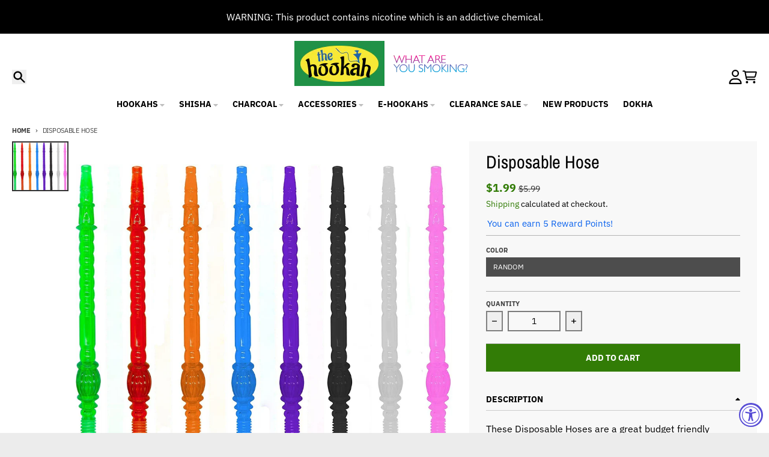

--- FILE ---
content_type: text/html; charset=utf-8
request_url: https://www.thehookah.com/products/disposable-hose
body_size: 35895
content:
<!doctype html>
<html class="no-js"
  lang="en"
  dir="ltr"
  
>
  <head>
    <meta charset="utf-8">
    <meta http-equiv="X-UA-Compatible" content="IE=edge">
    <meta name="viewport" content="width=device-width,initial-scale=1">
    <meta name="theme-color" content="#327c06">
    <link rel="canonical" href="https://www.thehookah.com/products/disposable-hose"><link rel="preconnect" href="https://fonts.shopifycdn.com" crossorigin><script async crossorigin fetchpriority="high" src="/cdn/shopifycloud/importmap-polyfill/es-modules-shim.2.4.0.js"></script>
<script type="importmap">
{
  "imports": {
    "components/cart-agreement": "//www.thehookah.com/cdn/shop/t/52/assets/cart-agreement.js?v=167239857181412162501765574980",
    "components/cart-discount": "//www.thehookah.com/cdn/shop/t/52/assets/cart-discount.js?v=60197003633255347831765574980",
    "components/cart-drawer": "//www.thehookah.com/cdn/shop/t/52/assets/cart-drawer.js?v=164129680141917736511765574980",
    "components/cart-drawer-items": "//www.thehookah.com/cdn/shop/t/52/assets/cart-drawer-items.js?v=31327834629315868941765574980",
    "components/cart-items": "//www.thehookah.com/cdn/shop/t/52/assets/cart-items.js?v=141966329682371576111765574980",
    "components/cart-note": "//www.thehookah.com/cdn/shop/t/52/assets/cart-note.js?v=76200490911461506611765574980",
    "components/cart-notification": "//www.thehookah.com/cdn/shop/t/52/assets/cart-notification.js?v=6558809016176608711765574980",
    "components/cart-remove-button": "//www.thehookah.com/cdn/shop/t/52/assets/cart-remove-button.js?v=150604536884164798081765574980",
    "components/collection-drawer": "//www.thehookah.com/cdn/shop/t/52/assets/collection-drawer.js?v=69589782914113840151765574980",
    "components/collection-slider-component": "//www.thehookah.com/cdn/shop/t/52/assets/collection-slider-component.js?v=56446251419052591951765574980",
    "components/collection-sort": "//www.thehookah.com/cdn/shop/t/52/assets/collection-sort.js?v=174564436997220731601765574980",
    "components/disclosure-form": "//www.thehookah.com/cdn/shop/t/52/assets/disclosure-form.js?v=115418443930130959701765574980",
    "components/disclosure-item": "//www.thehookah.com/cdn/shop/t/52/assets/disclosure-item.js?v=132517378937107280641765574980",
    "components/disclosure-menu": "//www.thehookah.com/cdn/shop/t/52/assets/disclosure-menu.js?v=79763266821677663251765574980",
    "components/filter-button": "//www.thehookah.com/cdn/shop/t/52/assets/filter-button.js?v=131073634174938851481765574980",
    "components/filter-remove": "//www.thehookah.com/cdn/shop/t/52/assets/filter-remove.js?v=132919914925816435871765574980",
    "components/gift-card-recipient": "//www.thehookah.com/cdn/shop/t/52/assets/gift-card-recipient.js?v=72568388049983170981765574980",
    "components/header-section": "//www.thehookah.com/cdn/shop/t/52/assets/header-section.js?v=12638157308396073911765574980",
    "components/header-top-section": "//www.thehookah.com/cdn/shop/t/52/assets/header-top-section.js?v=176990514786159330261765574980",
    "components/looks-item": "//www.thehookah.com/cdn/shop/t/52/assets/looks-item.js?v=113148507884085047671765574980",
    "components/map-object": "//www.thehookah.com/cdn/shop/t/52/assets/map-object.js?v=73586935793077694291765574980",
    "components/media-slideshow": "//www.thehookah.com/cdn/shop/t/52/assets/media-slideshow.js?v=69405338222088241801765574980",
    "components/modal-predictive-search": "//www.thehookah.com/cdn/shop/t/52/assets/modal-predictive-search.js?v=165015635035277537091765574980",
    "components/password-modal": "//www.thehookah.com/cdn/shop/t/52/assets/password-modal.js?v=78560908955236035351765574980",
    "components/pickup-availability": "//www.thehookah.com/cdn/shop/t/52/assets/pickup-availability.js?v=57859520205103608471765574980",
    "components/pickup-availability-drawer": "//www.thehookah.com/cdn/shop/t/52/assets/pickup-availability-drawer.js?v=4554598758359931051765574980",
    "components/popup-modal": "//www.thehookah.com/cdn/shop/t/52/assets/popup-modal.js?v=42297476681901863851765574980",
    "components/predictive-search": "//www.thehookah.com/cdn/shop/t/52/assets/predictive-search.js?v=111461204983780658641765574980",
    "components/product-card": "//www.thehookah.com/cdn/shop/t/52/assets/product-card.js?v=175910880441109325121765574980",
    "components/product-details-modal": "//www.thehookah.com/cdn/shop/t/52/assets/product-details-modal.js?v=114762301379205809131765574980",
    "components/product-form": "//www.thehookah.com/cdn/shop/t/52/assets/product-form.js?v=41284858857310940651765574980",
    "components/product-model": "//www.thehookah.com/cdn/shop/t/52/assets/product-model.js?v=24093562005154662591765574980",
    "components/product-recommendations": "//www.thehookah.com/cdn/shop/t/52/assets/product-recommendations.js?v=21901023896461974381765574980",
    "components/promo-section": "//www.thehookah.com/cdn/shop/t/52/assets/promo-section.js?v=69263269702463381351765574980",
    "components/quantity-select": "//www.thehookah.com/cdn/shop/t/52/assets/quantity-select.js?v=13464306760327721431765574980",
    "components/slideshow-component": "//www.thehookah.com/cdn/shop/t/52/assets/slideshow-component.js?v=102328192735069646401765574980",
    "components/swatch-radios": "//www.thehookah.com/cdn/shop/t/52/assets/swatch-radios.js?v=154797058231753460161765574980",
    "components/testimonials-component": "//www.thehookah.com/cdn/shop/t/52/assets/testimonials-component.js?v=135369977917461195041765574980",
    "components/variant-radios": "//www.thehookah.com/cdn/shop/t/52/assets/variant-radios.js?v=149392172188973618671765574980",
    "components/variant-selects": "//www.thehookah.com/cdn/shop/t/52/assets/variant-selects.js?v=87115257661414225281765574980",
    "components/video-background": "//www.thehookah.com/cdn/shop/t/52/assets/video-background.js?v=56955393699333596111765574980",
    "components/video-background-object": "//www.thehookah.com/cdn/shop/t/52/assets/video-background-object.js?v=184236180322673200241765574980",
    "components/video-object": "//www.thehookah.com/cdn/shop/t/52/assets/video-object.js?v=108130869544465210471765574980",
    "general/customers": "//www.thehookah.com/cdn/shop/t/52/assets/customers.js?v=8832344143998240901765574980",
    "general/main": "//www.thehookah.com/cdn/shop/t/52/assets/main.js?v=85229773731255931641765574980",
    "helpers/customer-address": "//www.thehookah.com/cdn/shop/t/52/assets/customer-address.js?v=112364926177382173411765574980",
    "helpers/shopify-common": "//www.thehookah.com/cdn/shop/t/52/assets/shopify-common.js?v=19821472356051728981765574980",
    "main/modulepreload-polyfill": "//www.thehookah.com/cdn/shop/t/52/assets/modulepreload-polyfill.js?v=19377221807360828741765574980",
    "vendors/focus-trap.esm": "//www.thehookah.com/cdn/shop/t/52/assets/focus-trap.esm.js?v=163201744122638342011765574980",
    "vendors/index.es": "//www.thehookah.com/cdn/shop/t/52/assets/index.es.js?v=105942668975288713691765574980",
    "vendors/index.esm": "//www.thehookah.com/cdn/shop/t/52/assets/index.esm.js?v=113878513784045422051765574980",
    "vendors/js.cookie": "//www.thehookah.com/cdn/shop/t/52/assets/js.cookie.js?v=107371116917486734681765574980",
    "vendors/splide.esm": "//www.thehookah.com/cdn/shop/t/52/assets/splide.esm.js?v=78394215576478640511765574980",
    "vendors/vidim": "//www.thehookah.com/cdn/shop/t/52/assets/vidim.js?v=136103658296401598581765574980"
  }
}
</script><script>
  window.theme = {
    shopUrl: 'https://www.thehookah.com',
    routes: {
      root_url: '/',
      account_url: '/account',
      account_login_url: '/account/login',
      account_logout_url: '/account/logout',
      account_recover_url: '/account/recover',
      account_register_url: '/account/register',
      account_addresses_url: '/account/addresses',
      collections_url: '/collections',
      all_products_collection_url: '/collections/all',
      search_url: '/search',
      cart_url: '/cart',
      cart_update_url: '/cart/update',
      cart_add_url: '/cart/add',
      cart_change_url: '/cart/change',
      cart_clear_url: '/cart/clear',
      product_recommendations_url: '/recommendations/products',
      predictive_search_url: '/search/suggest'
    },
    info: { name: 'District' },
    strings: {
      addToCart: `Add to cart`,
      preOrder: `Pre-Order`,
      soldOut: `Sold out`,
      unavailable: `Unavailable`,
      addressError: `Error looking up that address`,
      addressNoResults: `No results for that address`,
      addressQueryLimit: `You have exceeded the Google API usage limit. Consider upgrading to a <a href="https://developers.google.com/maps/premium/usage-limits">Premium Plan</a>.`,
      authError: `There was a problem authenticating your Google Maps account.`,
      unitPrice: `Unit price`,
      unitPriceSeparator: `per`,
      previous: `Previous slide`,
      next: `Next slide`,
    },
    cartStrings: {
      error: `There was an error while updating your cart. Please try again.`,
      quantityError: `You can only add [quantity] of this item to your cart.`,
      discountApplied: `Discount code applied`,
      discountRemoved: `Discount code removed`,
      discountAlreadyApplied: `Discount code is already applied`,
      discountInvalid: `Discount code is invalid or not applicable`,
      discountApplyError: `Unable to apply discount code`,
      discountRemoveError: `Unable to remove discount code`,
      discountApplyFailed: `Failed to apply discount`,
      discountRemoveFailed: `Failed to remove discount`,
    },
    accessiblityStrings: {
      giftCardRecipientExpanded: `Gift card recipient form expanded`,
      giftCardRecipientCollapsed: `Gift card recipient form collapsed`,
    },
    settings: {
      cartType: 'preview'
    },
    pageType: `product`,
    customer: false,
    moneyFormat: "${{amount}}",
    ajaxCartEnable: true,
    cartData: {"note":null,"attributes":{},"original_total_price":0,"total_price":0,"total_discount":0,"total_weight":0.0,"item_count":0,"items":[],"requires_shipping":false,"currency":"USD","items_subtotal_price":0,"cart_level_discount_applications":[],"checkout_charge_amount":0},
    mobileBreakpoint: 768,
    packages: [],
    market: "us",
  };
  // Publish / Subscribe
  const PUB_SUB_EVENTS = {
    cartUpdate: 'cart-update',
    quantityUpdate: 'quantity-update',
    variantChange: 'variant-change',
    cartError: 'cart-error',
    sectionRefreshed: 'section-refreshed',
  };
  const SECTION_REFRESHED_RESOURCE_TYPE = {
    product: 'product'
  }
  let subscribers = {};

  function subscribe(eventName, callback) {
    if (subscribers[eventName] === undefined) {
      subscribers[eventName] = [];
    }

    subscribers[eventName] = [...subscribers[eventName], callback];

    return function unsubscribe() {
      subscribers[eventName] = subscribers[eventName].filter((cb) => {
        return cb !== callback;
      });
    };
  }

  function publish(eventName, data) {
    if (subscribers[eventName]) {
      subscribers[eventName].forEach((callback) => {
        callback(data);
      });
    }
  }
  document.documentElement.className = document.documentElement.className.replace('no-js', 'js');
</script>


  <script src="//www.thehookah.com/cdn/shop/t/52/assets/main.js?v=85229773731255931641765574980" type="module" crossorigin="anonymous"></script>
  <link rel="modulepreload" href="//www.thehookah.com/cdn/shop/t/52/assets/modulepreload-polyfill.js?v=19377221807360828741765574980" crossorigin="anonymous">

<link rel="apple-touch-icon" sizes="180x180" href="//www.thehookah.com/cdn/shop/files/checkout_logo_21.png?crop=center&height=180&v=1613152319&width=180">
      <link rel="icon" type="image/png" href="//www.thehookah.com/cdn/shop/files/checkout_logo_21.png?crop=center&height=32&v=1613152319&width=32"><title>Disposable Hose</title><meta name="description" content="These Disposable Hoses are a great budget friendly replacement that fit practically any hookah or can be an alternative to personal mouth tips when smoking with friends. Although they are considered to be disposable, they can also be washed and reused multiple times.  They are made of a lightweight durable plastic that"><meta property="og:site_name" content="TheHookah.com">
<meta property="og:url" content="https://www.thehookah.com/products/disposable-hose">
<meta property="og:title" content="Disposable Hose">
<meta property="og:type" content="product">
<meta property="og:description" content="These Disposable Hoses are a great budget friendly replacement that fit practically any hookah or can be an alternative to personal mouth tips when smoking with friends. Although they are considered to be disposable, they can also be washed and reused multiple times.  They are made of a lightweight durable plastic that"><meta property="og:image" content="http://www.thehookah.com/cdn/shop/products/DisposableHose.jpg?v=1590099823">
  <meta property="og:image:secure_url" content="https://www.thehookah.com/cdn/shop/products/DisposableHose.jpg?v=1590099823">
  <meta property="og:image:width" content="1431">
  <meta property="og:image:height" content="1258"><meta property="og:price:amount" content="1.99">
  <meta property="og:price:currency" content="USD"><meta name="twitter:card" content="summary_large_image">
<meta name="twitter:title" content="Disposable Hose">
<meta name="twitter:description" content="These Disposable Hoses are a great budget friendly replacement that fit practically any hookah or can be an alternative to personal mouth tips when smoking with friends. Although they are considered to be disposable, they can also be washed and reused multiple times.  They are made of a lightweight durable plastic that">
<script>window.performance && window.performance.mark && window.performance.mark('shopify.content_for_header.start');</script><meta name="google-site-verification" content="U4Hi0avP5Z5uOrXM7qhXYjmYVwnWA2l9pBnCQj5i090">
<meta id="shopify-digital-wallet" name="shopify-digital-wallet" content="/15018230/digital_wallets/dialog">
<link rel="alternate" type="application/json+oembed" href="https://www.thehookah.com/products/disposable-hose.oembed">
<script async="async" src="/checkouts/internal/preloads.js?locale=en-US"></script>
<script id="shopify-features" type="application/json">{"accessToken":"8909ae2b44b75f2ec376715838a717e1","betas":["rich-media-storefront-analytics"],"domain":"www.thehookah.com","predictiveSearch":true,"shopId":15018230,"locale":"en"}</script>
<script>var Shopify = Shopify || {};
Shopify.shop = "thehookah-com.myshopify.com";
Shopify.locale = "en";
Shopify.currency = {"active":"USD","rate":"1.0"};
Shopify.country = "US";
Shopify.theme = {"name":"District Theme Updated With Custom","id":174053851383,"schema_name":"District","schema_version":"7.1.1","theme_store_id":735,"role":"main"};
Shopify.theme.handle = "null";
Shopify.theme.style = {"id":null,"handle":null};
Shopify.cdnHost = "www.thehookah.com/cdn";
Shopify.routes = Shopify.routes || {};
Shopify.routes.root = "/";</script>
<script type="module">!function(o){(o.Shopify=o.Shopify||{}).modules=!0}(window);</script>
<script>!function(o){function n(){var o=[];function n(){o.push(Array.prototype.slice.apply(arguments))}return n.q=o,n}var t=o.Shopify=o.Shopify||{};t.loadFeatures=n(),t.autoloadFeatures=n()}(window);</script>
<script id="shop-js-analytics" type="application/json">{"pageType":"product"}</script>
<script defer="defer" async type="module" src="//www.thehookah.com/cdn/shopifycloud/shop-js/modules/v2/client.init-shop-cart-sync_BT-GjEfc.en.esm.js"></script>
<script defer="defer" async type="module" src="//www.thehookah.com/cdn/shopifycloud/shop-js/modules/v2/chunk.common_D58fp_Oc.esm.js"></script>
<script defer="defer" async type="module" src="//www.thehookah.com/cdn/shopifycloud/shop-js/modules/v2/chunk.modal_xMitdFEc.esm.js"></script>
<script type="module">
  await import("//www.thehookah.com/cdn/shopifycloud/shop-js/modules/v2/client.init-shop-cart-sync_BT-GjEfc.en.esm.js");
await import("//www.thehookah.com/cdn/shopifycloud/shop-js/modules/v2/chunk.common_D58fp_Oc.esm.js");
await import("//www.thehookah.com/cdn/shopifycloud/shop-js/modules/v2/chunk.modal_xMitdFEc.esm.js");

  window.Shopify.SignInWithShop?.initShopCartSync?.({"fedCMEnabled":true,"windoidEnabled":true});

</script>
<script>(function() {
  var isLoaded = false;
  function asyncLoad() {
    if (isLoaded) return;
    isLoaded = true;
    var urls = ["https:\/\/loox.io\/widget\/V1oexGlAW\/loox.js?shop=thehookah-com.myshopify.com","https:\/\/cdn.recovermycart.com\/scripts\/CartJS_v2.min.js?shop=thehookah-com.myshopify.com\u0026shop=thehookah-com.myshopify.com","https:\/\/static.loloyal.com\/boom-cend\/entry-js\/boom-cend.js?shop=thehookah-com.myshopify.com"];
    for (var i = 0; i < urls.length; i++) {
      var s = document.createElement('script');
      s.type = 'text/javascript';
      s.async = true;
      s.src = urls[i];
      var x = document.getElementsByTagName('script')[0];
      x.parentNode.insertBefore(s, x);
    }
  };
  if(window.attachEvent) {
    window.attachEvent('onload', asyncLoad);
  } else {
    window.addEventListener('load', asyncLoad, false);
  }
})();</script>
<script id="__st">var __st={"a":15018230,"offset":-21600,"reqid":"05625a96-bd67-4fb8-aabf-f99c4f4168eb-1769079134","pageurl":"www.thehookah.com\/products\/disposable-hose","u":"0cf078304540","p":"product","rtyp":"product","rid":4537546211383};</script>
<script>window.ShopifyPaypalV4VisibilityTracking = true;</script>
<script id="captcha-bootstrap">!function(){'use strict';const t='contact',e='account',n='new_comment',o=[[t,t],['blogs',n],['comments',n],[t,'customer']],c=[[e,'customer_login'],[e,'guest_login'],[e,'recover_customer_password'],[e,'create_customer']],r=t=>t.map((([t,e])=>`form[action*='/${t}']:not([data-nocaptcha='true']) input[name='form_type'][value='${e}']`)).join(','),a=t=>()=>t?[...document.querySelectorAll(t)].map((t=>t.form)):[];function s(){const t=[...o],e=r(t);return a(e)}const i='password',u='form_key',d=['recaptcha-v3-token','g-recaptcha-response','h-captcha-response',i],f=()=>{try{return window.sessionStorage}catch{return}},m='__shopify_v',_=t=>t.elements[u];function p(t,e,n=!1){try{const o=window.sessionStorage,c=JSON.parse(o.getItem(e)),{data:r}=function(t){const{data:e,action:n}=t;return t[m]||n?{data:e,action:n}:{data:t,action:n}}(c);for(const[e,n]of Object.entries(r))t.elements[e]&&(t.elements[e].value=n);n&&o.removeItem(e)}catch(o){console.error('form repopulation failed',{error:o})}}const l='form_type',E='cptcha';function T(t){t.dataset[E]=!0}const w=window,h=w.document,L='Shopify',v='ce_forms',y='captcha';let A=!1;((t,e)=>{const n=(g='f06e6c50-85a8-45c8-87d0-21a2b65856fe',I='https://cdn.shopify.com/shopifycloud/storefront-forms-hcaptcha/ce_storefront_forms_captcha_hcaptcha.v1.5.2.iife.js',D={infoText:'Protected by hCaptcha',privacyText:'Privacy',termsText:'Terms'},(t,e,n)=>{const o=w[L][v],c=o.bindForm;if(c)return c(t,g,e,D).then(n);var r;o.q.push([[t,g,e,D],n]),r=I,A||(h.body.append(Object.assign(h.createElement('script'),{id:'captcha-provider',async:!0,src:r})),A=!0)});var g,I,D;w[L]=w[L]||{},w[L][v]=w[L][v]||{},w[L][v].q=[],w[L][y]=w[L][y]||{},w[L][y].protect=function(t,e){n(t,void 0,e),T(t)},Object.freeze(w[L][y]),function(t,e,n,w,h,L){const[v,y,A,g]=function(t,e,n){const i=e?o:[],u=t?c:[],d=[...i,...u],f=r(d),m=r(i),_=r(d.filter((([t,e])=>n.includes(e))));return[a(f),a(m),a(_),s()]}(w,h,L),I=t=>{const e=t.target;return e instanceof HTMLFormElement?e:e&&e.form},D=t=>v().includes(t);t.addEventListener('submit',(t=>{const e=I(t);if(!e)return;const n=D(e)&&!e.dataset.hcaptchaBound&&!e.dataset.recaptchaBound,o=_(e),c=g().includes(e)&&(!o||!o.value);(n||c)&&t.preventDefault(),c&&!n&&(function(t){try{if(!f())return;!function(t){const e=f();if(!e)return;const n=_(t);if(!n)return;const o=n.value;o&&e.removeItem(o)}(t);const e=Array.from(Array(32),(()=>Math.random().toString(36)[2])).join('');!function(t,e){_(t)||t.append(Object.assign(document.createElement('input'),{type:'hidden',name:u})),t.elements[u].value=e}(t,e),function(t,e){const n=f();if(!n)return;const o=[...t.querySelectorAll(`input[type='${i}']`)].map((({name:t})=>t)),c=[...d,...o],r={};for(const[a,s]of new FormData(t).entries())c.includes(a)||(r[a]=s);n.setItem(e,JSON.stringify({[m]:1,action:t.action,data:r}))}(t,e)}catch(e){console.error('failed to persist form',e)}}(e),e.submit())}));const S=(t,e)=>{t&&!t.dataset[E]&&(n(t,e.some((e=>e===t))),T(t))};for(const o of['focusin','change'])t.addEventListener(o,(t=>{const e=I(t);D(e)&&S(e,y())}));const B=e.get('form_key'),M=e.get(l),P=B&&M;t.addEventListener('DOMContentLoaded',(()=>{const t=y();if(P)for(const e of t)e.elements[l].value===M&&p(e,B);[...new Set([...A(),...v().filter((t=>'true'===t.dataset.shopifyCaptcha))])].forEach((e=>S(e,t)))}))}(h,new URLSearchParams(w.location.search),n,t,e,['guest_login'])})(!0,!0)}();</script>
<script integrity="sha256-4kQ18oKyAcykRKYeNunJcIwy7WH5gtpwJnB7kiuLZ1E=" data-source-attribution="shopify.loadfeatures" defer="defer" src="//www.thehookah.com/cdn/shopifycloud/storefront/assets/storefront/load_feature-a0a9edcb.js" crossorigin="anonymous"></script>
<script data-source-attribution="shopify.dynamic_checkout.dynamic.init">var Shopify=Shopify||{};Shopify.PaymentButton=Shopify.PaymentButton||{isStorefrontPortableWallets:!0,init:function(){window.Shopify.PaymentButton.init=function(){};var t=document.createElement("script");t.src="https://www.thehookah.com/cdn/shopifycloud/portable-wallets/latest/portable-wallets.en.js",t.type="module",document.head.appendChild(t)}};
</script>
<script data-source-attribution="shopify.dynamic_checkout.buyer_consent">
  function portableWalletsHideBuyerConsent(e){var t=document.getElementById("shopify-buyer-consent"),n=document.getElementById("shopify-subscription-policy-button");t&&n&&(t.classList.add("hidden"),t.setAttribute("aria-hidden","true"),n.removeEventListener("click",e))}function portableWalletsShowBuyerConsent(e){var t=document.getElementById("shopify-buyer-consent"),n=document.getElementById("shopify-subscription-policy-button");t&&n&&(t.classList.remove("hidden"),t.removeAttribute("aria-hidden"),n.addEventListener("click",e))}window.Shopify?.PaymentButton&&(window.Shopify.PaymentButton.hideBuyerConsent=portableWalletsHideBuyerConsent,window.Shopify.PaymentButton.showBuyerConsent=portableWalletsShowBuyerConsent);
</script>
<script data-source-attribution="shopify.dynamic_checkout.cart.bootstrap">document.addEventListener("DOMContentLoaded",(function(){function t(){return document.querySelector("shopify-accelerated-checkout-cart, shopify-accelerated-checkout")}if(t())Shopify.PaymentButton.init();else{new MutationObserver((function(e,n){t()&&(Shopify.PaymentButton.init(),n.disconnect())})).observe(document.body,{childList:!0,subtree:!0})}}));
</script>
<script id='scb4127' type='text/javascript' async='' src='https://www.thehookah.com/cdn/shopifycloud/privacy-banner/storefront-banner.js'></script>
<script>window.performance && window.performance.mark && window.performance.mark('shopify.content_for_header.end');</script>
<style data-shopify>
@font-face {
  font-family: "IBM Plex Sans";
  font-weight: 400;
  font-style: normal;
  font-display: swap;
  src: url("//www.thehookah.com/cdn/fonts/ibm_plex_sans/ibmplexsans_n4.4633946c9236bd5cc5d0394ad07b807eb7ca1b32.woff2") format("woff2"),
       url("//www.thehookah.com/cdn/fonts/ibm_plex_sans/ibmplexsans_n4.6c6923eb6151e62a09e8a1ff83eaa1ce2a563a30.woff") format("woff");
}
@font-face {
  font-family: "IBM Plex Sans";
  font-weight: 700;
  font-style: normal;
  font-display: swap;
  src: url("//www.thehookah.com/cdn/fonts/ibm_plex_sans/ibmplexsans_n7.a8d2465074d254d8c167d5599b02fc2f97912fc9.woff2") format("woff2"),
       url("//www.thehookah.com/cdn/fonts/ibm_plex_sans/ibmplexsans_n7.75e7a78a86c7afd1eb5becd99b7802136f0ed528.woff") format("woff");
}
@font-face {
  font-family: "IBM Plex Sans";
  font-weight: 400;
  font-style: italic;
  font-display: swap;
  src: url("//www.thehookah.com/cdn/fonts/ibm_plex_sans/ibmplexsans_i4.ef77720fc4c9ae616083d1ac737f976e4c15f75b.woff2") format("woff2"),
       url("//www.thehookah.com/cdn/fonts/ibm_plex_sans/ibmplexsans_i4.76cc8914ac99481bd93e34f8998da7b57a578a71.woff") format("woff");
}
@font-face {
  font-family: "IBM Plex Sans";
  font-weight: 700;
  font-style: italic;
  font-display: swap;
  src: url("//www.thehookah.com/cdn/fonts/ibm_plex_sans/ibmplexsans_i7.25100a51254494cece6de9741984bfb7fb22bafb.woff2") format("woff2"),
       url("//www.thehookah.com/cdn/fonts/ibm_plex_sans/ibmplexsans_i7.7da61352825d18bb0287d7bc79067d47efc4fdda.woff") format("woff");
}
@font-face {
  font-family: "Archivo Narrow";
  font-weight: 400;
  font-style: normal;
  font-display: swap;
  src: url("//www.thehookah.com/cdn/fonts/archivo_narrow/archivonarrow_n4.5c3bab850a22055c235cf940f895d873a8689d70.woff2") format("woff2"),
       url("//www.thehookah.com/cdn/fonts/archivo_narrow/archivonarrow_n4.ea12dd22d3319d164475c1d047ae8f973041a9ff.woff") format("woff");
}
@font-face {
  font-family: "Archivo Narrow";
  font-weight: 700;
  font-style: normal;
  font-display: swap;
  src: url("//www.thehookah.com/cdn/fonts/archivo_narrow/archivonarrow_n7.c049bee49aa92b4cfee86dd4e79c9194b8519e2b.woff2") format("woff2"),
       url("//www.thehookah.com/cdn/fonts/archivo_narrow/archivonarrow_n7.89eabe3e1f3044c02b965aa5ad3e57c9e898709d.woff") format("woff");
}
@font-face {
  font-family: "IBM Plex Sans";
  font-weight: 400;
  font-style: normal;
  font-display: swap;
  src: url("//www.thehookah.com/cdn/fonts/ibm_plex_sans/ibmplexsans_n4.4633946c9236bd5cc5d0394ad07b807eb7ca1b32.woff2") format("woff2"),
       url("//www.thehookah.com/cdn/fonts/ibm_plex_sans/ibmplexsans_n4.6c6923eb6151e62a09e8a1ff83eaa1ce2a563a30.woff") format("woff");
}
@font-face {
  font-family: "IBM Plex Sans";
  font-weight: 700;
  font-style: normal;
  font-display: swap;
  src: url("//www.thehookah.com/cdn/fonts/ibm_plex_sans/ibmplexsans_n7.a8d2465074d254d8c167d5599b02fc2f97912fc9.woff2") format("woff2"),
       url("//www.thehookah.com/cdn/fonts/ibm_plex_sans/ibmplexsans_n7.75e7a78a86c7afd1eb5becd99b7802136f0ed528.woff") format("woff");
}
:root {
    --base-font-size: 16px;
    --body-font-family: "IBM Plex Sans", sans-serif;
    --heading-font-family: "Archivo Narrow", sans-serif;
    --navigation-font-family: "IBM Plex Sans", sans-serif;
    --body-style: normal;
    --body-weight: 400;
    --body-weight-bolder: 700;
    --heading-style: normal;
    --heading-weight: 400;
    --heading-weight-bolder: 700;
    --heading-capitalize: none;
    --navigation-style: normal;
    --navigation-weight: 400;
    --navigation-weight-bolder: 700;--primary-text-color: #000000;
    --primary-title-color: #000000;
    --primary-accent-color: #327c06;
    --primary-accent-color-80: rgba(50, 124, 6, 0.8);
    --primary-accent-text-color: #ffffff;
    --primary-background-color: #ffffff;
    --primary-background-color-75: rgba(255, 255, 255, 0.8);
    --primary-secondary-background-color: #f8f8f8;
    --primary-secondary-background-color-50: #fcfcfc;
    --primary-section-border-color: #ededed;
    --primary-text-color-05: #f2f2f2;
    --primary-text-color-10: #e6e6e6;
    --primary-text-color-20: #cccccc;
    --primary-text-color-30: #b3b3b3;
    --primary-text-color-40: #999999;
    --primary-text-color-50: #808080;
    --primary-text-color-60: #666666;
    --primary-text-color-70: #4d4d4d;
    --primary-text-color-80: #333333;
    --primary-text-color-90: #191919;
    --section-text-color: #000000;
    --section-text-color-75: rgba(0, 0, 0, 0.75);
    --section-text-color-50: rgba(0, 0, 0, 0.5);
    --section-title-color: #000000;
    --section-accent-color: #327c06;
    --section-accent-text-color: #ffffff;
    --section-accent-hover-color: #286405;
    --section-overlay-color: transparent;
    --section-overlay-hover-color: transparent;
    --section-background-color: #ffffff; 
    --section-primary-border-color: #000000;
    --modal-background-color: #000000;--max-width-screen: 1280px;
    --max-width-header: 1280px;
    --spacing-section: 4rem;
    --spacing-section-half: 2rem;
    --spacing-rail: 1.25rem;
    --text-align-section: center;--swiper-theme-color: #327c06;
    --duration-default: 200ms;
    --tw-ring-inset: ;
    --tw-blur: ;
    --tw-brightness: ;
    --tw-contrast: ;
    --tw-grayscale: ;
    --tw-hue-rotate: ;
    --tw-invert: ;
    --tw-saturate: ;
    --tw-sepia: ;
    --tw-drop-shadow: ;
    --tw-filter: var(--tw-blur) var(--tw-brightness) var(--tw-contrast) var(--tw-grayscale) var(--tw-hue-rotate) var(--tw-invert) var(--tw-saturate) var(--tw-sepia) var(--tw-drop-shadow);

    --shopify-accelerated-checkout-button-block-size: 46px;
    --shopify-accelerated-checkout-inline-alignment: end;
  }
</style>


  <link href="//www.thehookah.com/cdn/shop/t/52/assets/main-style.css?v=134705298911258947541765574980" rel="stylesheet" type="text/css" media="all" />


<link rel="preload" as="font" href="//www.thehookah.com/cdn/fonts/ibm_plex_sans/ibmplexsans_n4.4633946c9236bd5cc5d0394ad07b807eb7ca1b32.woff2" type="font/woff2" crossorigin><link rel="preload" as="font" href="//www.thehookah.com/cdn/fonts/archivo_narrow/archivonarrow_n4.5c3bab850a22055c235cf940f895d873a8689d70.woff2" type="font/woff2" crossorigin><link rel="preload" as="font" href="//www.thehookah.com/cdn/fonts/ibm_plex_sans/ibmplexsans_n4.4633946c9236bd5cc5d0394ad07b807eb7ca1b32.woff2" type="font/woff2" crossorigin>
  <!-- BEGIN app block: shopify://apps/seo-manager-venntov/blocks/seomanager/c54c366f-d4bb-4d52-8d2f-dd61ce8e7e12 --><!-- BEGIN app snippet: SEOManager4 -->
<meta name='seomanager' content='4.0.5' /> 


<script>
	function sm_htmldecode(str) {
		var txt = document.createElement('textarea');
		txt.innerHTML = str;
		return txt.value;
	}

	var venntov_title = sm_htmldecode("Disposable Hose");
	var venntov_description = sm_htmldecode("These Disposable Hoses are a great budget friendly replacement that fit practically any hookah or can be an alternative to personal mouth tips when smoking with friends. Although they are considered to be disposable, they can also be washed and reused multiple times.  They are made of a lightweight durable plastic that");
	
	if (venntov_title != '') {
		document.title = venntov_title;	
	}
	else {
		document.title = "Disposable Hose";	
	}

	if (document.querySelector('meta[name="description"]') == null) {
		var venntov_desc = document.createElement('meta');
		venntov_desc.name = "description";
		venntov_desc.content = venntov_description;
		var venntov_head = document.head;
		venntov_head.appendChild(venntov_desc);
	} else {
		document.querySelector('meta[name="description"]').setAttribute("content", venntov_description);
	}
</script>

<script>
	var venntov_robotVals = "index, follow, max-image-preview:large, max-snippet:-1, max-video-preview:-1";
	if (venntov_robotVals !== "") {
		document.querySelectorAll("[name='robots']").forEach(e => e.remove());
		var venntov_robotMeta = document.createElement('meta');
		venntov_robotMeta.name = "robots";
		venntov_robotMeta.content = venntov_robotVals;
		var venntov_head = document.head;
		venntov_head.appendChild(venntov_robotMeta);
	}
</script>

<script>
	var venntov_googleVals = "";
	if (venntov_googleVals !== "") {
		document.querySelectorAll("[name='google']").forEach(e => e.remove());
		var venntov_googleMeta = document.createElement('meta');
		venntov_googleMeta.name = "google";
		venntov_googleMeta.content = venntov_googleVals;
		var venntov_head = document.head;
		venntov_head.appendChild(venntov_googleMeta);
	}
	</script><meta name="google-site-verification" content="U4Hi0avP5Z5uOrXM7qhXYjmYVwnWA2l9pBnCQj5i090" />
	<!-- JSON-LD support -->
			<script type="application/ld+json">
			{
				"@context": "https://schema.org",
				"@id": "https://www.thehookah.com/products/disposable-hose",
				"@type": "Product","sku": "disposablehookahhose","mpn": "disposablehookahhose","brand": {
					"@type": "Brand",
					"name": "TheHookah.com"
				},
				"description": "These Disposable Hoses are a great budget friendly replacement that fit practically any hookah or can be an alternative to personal mouth tips when smoking with friends. Although they are considered to be disposable, they can also be washed and reused multiple times.  They are made of a lightweight durable plastic that can be cleaned with simply hot water.  The hose handle measures at about 11\" with a total length of the hose measuring at approximately 80\" in length.",
				"url": "https://www.thehookah.com/products/disposable-hose",
				"name": "Disposable Hose","image": "https://www.thehookah.com/cdn/shop/products/DisposableHose.jpg?v=1590099823&width=1024","offers": [{
							"@type": "Offer",
							"availability": "https://schema.org/InStock",
							"itemCondition": "https://schema.org/NewCondition",
							"priceCurrency": "USD",
							"price": "1.99",
							"priceValidUntil": "2027-01-22",
							"url": "https://www.thehookah.com/products/disposable-hose?variant=44269514227959",
							"checkoutPageURLTemplate": "https://www.thehookah.com/cart/add?id=44269514227959&quantity=1",
								"image": "https://www.thehookah.com/cdn/shop/products/DisposableHose.jpg?v=1590099823&width=1024",
							"mpn": "disposablehookahhose",
								"sku": "disposablehookahhose",
							"seller": {
								"@type": "Organization",
								"name": "TheHookah.com"
							}
						}],"aggregateRating": {
						"@type": "AggregateRating",
						"ratingValue": "4.0",
						"ratingCount": "1"
						}}
			</script>
<script type="application/ld+json">
				{
					"@context": "http://schema.org",
					"@type": "BreadcrumbList",
					"name": "Breadcrumbs",
					"itemListElement": [{
							"@type": "ListItem",
							"position": 1,
							"name": "Disposable Hose",
							"item": "https://www.thehookah.com/products/disposable-hose"
						}]
				}
				</script>
<!-- 524F4D20383A3331 --><!-- END app snippet -->

<!-- END app block --><!-- BEGIN app block: shopify://apps/restock-rooster/blocks/restock-rooster-button/2f682ae2-c8b5-4598-a3ae-4cf8e3ce00af --><script>
  (function () {
    window.backInStock = {};
    window.backInStock.shop = "thehookah-com.myshopify.com";

    
      window.backInStock.productLiquidObject = {"id":4537546211383,"title":"Disposable Hose","handle":"disposable-hose","description":"These Disposable Hoses are a great budget friendly replacement that fit practically any hookah or can be an alternative to personal mouth tips when smoking with friends. Although they are considered to be disposable, they can also be washed and reused multiple times.  They are made of a lightweight durable plastic that can be cleaned with simply hot water.  The hose handle measures at about 11\" with a total length of the hose measuring at approximately 80\" in length.","published_at":"2020-05-21T17:11:47-05:00","created_at":"2020-05-21T17:22:03-05:00","vendor":"TheHookah.com","type":"Hookah Hoses","tags":[],"price":199,"price_min":199,"price_max":199,"available":true,"price_varies":false,"compare_at_price":599,"compare_at_price_min":599,"compare_at_price_max":599,"compare_at_price_varies":false,"variants":[{"id":44269514227959,"title":"Random","option1":"Random","option2":null,"option3":null,"sku":"disposablehookahhose","requires_shipping":true,"taxable":true,"featured_image":null,"available":true,"name":"Disposable Hose - Random","public_title":"Random","options":["Random"],"price":199,"weight":91,"compare_at_price":599,"inventory_quantity":270,"inventory_management":"shopify","inventory_policy":"deny","barcode":"","requires_selling_plan":false,"selling_plan_allocations":[]}],"images":["\/\/www.thehookah.com\/cdn\/shop\/products\/DisposableHose.jpg?v=1590099823"],"featured_image":"\/\/www.thehookah.com\/cdn\/shop\/products\/DisposableHose.jpg?v=1590099823","options":["Color"],"media":[{"alt":null,"id":6730146611255,"position":1,"preview_image":{"aspect_ratio":1.138,"height":1258,"width":1431,"src":"\/\/www.thehookah.com\/cdn\/shop\/products\/DisposableHose.jpg?v=1590099823"},"aspect_ratio":1.138,"height":1258,"media_type":"image","src":"\/\/www.thehookah.com\/cdn\/shop\/products\/DisposableHose.jpg?v=1590099823","width":1431}],"requires_selling_plan":false,"selling_plan_groups":[],"content":"These Disposable Hoses are a great budget friendly replacement that fit practically any hookah or can be an alternative to personal mouth tips when smoking with friends. Although they are considered to be disposable, they can also be washed and reused multiple times.  They are made of a lightweight durable plastic that can be cleaned with simply hot water.  The hose handle measures at about 11\" with a total length of the hose measuring at approximately 80\" in length."};
      window.backInStock.productLiquidObject.variants_count = 1;

      
      window.backInStock.productLiquidObject.variantsExtraDetails = [
        
          {
            "id": 44269514227959,
            "title": "Random",
            "available": true,
            "inventory_management": "shopify",
            "inventory_policy": "deny",
            "inventory_quantity": 536,
            "store_availabilities": []
          }
        
      ];
    

    
  })();
</script>

<script type="module" src="https://cdn.shopify.com/extensions/019bd693-ed44-7198-8b05-328ad3212b01/restockrooster-110/assets/main.js" defer></script>

<!-- Preload CSS using Shopify's built-in filter -->
<link href="//cdn.shopify.com/extensions/019bd693-ed44-7198-8b05-328ad3212b01/restockrooster-110/assets/back-in-stock.min.css" rel="stylesheet" type="text/css" media="all" />


<!-- END app block --><script src="https://cdn.shopify.com/extensions/1f805629-c1d3-44c5-afa0-f2ef641295ef/booster-page-speed-optimizer-1/assets/speed-embed.js" type="text/javascript" defer="defer"></script>
<script src="https://cdn.shopify.com/extensions/019a0131-ca1b-7172-a6b1-2fadce39ca6e/accessibly-28/assets/acc-main.js" type="text/javascript" defer="defer"></script>
<link href="https://monorail-edge.shopifysvc.com" rel="dns-prefetch">
<script>(function(){if ("sendBeacon" in navigator && "performance" in window) {try {var session_token_from_headers = performance.getEntriesByType('navigation')[0].serverTiming.find(x => x.name == '_s').description;} catch {var session_token_from_headers = undefined;}var session_cookie_matches = document.cookie.match(/_shopify_s=([^;]*)/);var session_token_from_cookie = session_cookie_matches && session_cookie_matches.length === 2 ? session_cookie_matches[1] : "";var session_token = session_token_from_headers || session_token_from_cookie || "";function handle_abandonment_event(e) {var entries = performance.getEntries().filter(function(entry) {return /monorail-edge.shopifysvc.com/.test(entry.name);});if (!window.abandonment_tracked && entries.length === 0) {window.abandonment_tracked = true;var currentMs = Date.now();var navigation_start = performance.timing.navigationStart;var payload = {shop_id: 15018230,url: window.location.href,navigation_start,duration: currentMs - navigation_start,session_token,page_type: "product"};window.navigator.sendBeacon("https://monorail-edge.shopifysvc.com/v1/produce", JSON.stringify({schema_id: "online_store_buyer_site_abandonment/1.1",payload: payload,metadata: {event_created_at_ms: currentMs,event_sent_at_ms: currentMs}}));}}window.addEventListener('pagehide', handle_abandonment_event);}}());</script>
<script id="web-pixels-manager-setup">(function e(e,d,r,n,o){if(void 0===o&&(o={}),!Boolean(null===(a=null===(i=window.Shopify)||void 0===i?void 0:i.analytics)||void 0===a?void 0:a.replayQueue)){var i,a;window.Shopify=window.Shopify||{};var t=window.Shopify;t.analytics=t.analytics||{};var s=t.analytics;s.replayQueue=[],s.publish=function(e,d,r){return s.replayQueue.push([e,d,r]),!0};try{self.performance.mark("wpm:start")}catch(e){}var l=function(){var e={modern:/Edge?\/(1{2}[4-9]|1[2-9]\d|[2-9]\d{2}|\d{4,})\.\d+(\.\d+|)|Firefox\/(1{2}[4-9]|1[2-9]\d|[2-9]\d{2}|\d{4,})\.\d+(\.\d+|)|Chrom(ium|e)\/(9{2}|\d{3,})\.\d+(\.\d+|)|(Maci|X1{2}).+ Version\/(15\.\d+|(1[6-9]|[2-9]\d|\d{3,})\.\d+)([,.]\d+|)( \(\w+\)|)( Mobile\/\w+|) Safari\/|Chrome.+OPR\/(9{2}|\d{3,})\.\d+\.\d+|(CPU[ +]OS|iPhone[ +]OS|CPU[ +]iPhone|CPU IPhone OS|CPU iPad OS)[ +]+(15[._]\d+|(1[6-9]|[2-9]\d|\d{3,})[._]\d+)([._]\d+|)|Android:?[ /-](13[3-9]|1[4-9]\d|[2-9]\d{2}|\d{4,})(\.\d+|)(\.\d+|)|Android.+Firefox\/(13[5-9]|1[4-9]\d|[2-9]\d{2}|\d{4,})\.\d+(\.\d+|)|Android.+Chrom(ium|e)\/(13[3-9]|1[4-9]\d|[2-9]\d{2}|\d{4,})\.\d+(\.\d+|)|SamsungBrowser\/([2-9]\d|\d{3,})\.\d+/,legacy:/Edge?\/(1[6-9]|[2-9]\d|\d{3,})\.\d+(\.\d+|)|Firefox\/(5[4-9]|[6-9]\d|\d{3,})\.\d+(\.\d+|)|Chrom(ium|e)\/(5[1-9]|[6-9]\d|\d{3,})\.\d+(\.\d+|)([\d.]+$|.*Safari\/(?![\d.]+ Edge\/[\d.]+$))|(Maci|X1{2}).+ Version\/(10\.\d+|(1[1-9]|[2-9]\d|\d{3,})\.\d+)([,.]\d+|)( \(\w+\)|)( Mobile\/\w+|) Safari\/|Chrome.+OPR\/(3[89]|[4-9]\d|\d{3,})\.\d+\.\d+|(CPU[ +]OS|iPhone[ +]OS|CPU[ +]iPhone|CPU IPhone OS|CPU iPad OS)[ +]+(10[._]\d+|(1[1-9]|[2-9]\d|\d{3,})[._]\d+)([._]\d+|)|Android:?[ /-](13[3-9]|1[4-9]\d|[2-9]\d{2}|\d{4,})(\.\d+|)(\.\d+|)|Mobile Safari.+OPR\/([89]\d|\d{3,})\.\d+\.\d+|Android.+Firefox\/(13[5-9]|1[4-9]\d|[2-9]\d{2}|\d{4,})\.\d+(\.\d+|)|Android.+Chrom(ium|e)\/(13[3-9]|1[4-9]\d|[2-9]\d{2}|\d{4,})\.\d+(\.\d+|)|Android.+(UC? ?Browser|UCWEB|U3)[ /]?(15\.([5-9]|\d{2,})|(1[6-9]|[2-9]\d|\d{3,})\.\d+)\.\d+|SamsungBrowser\/(5\.\d+|([6-9]|\d{2,})\.\d+)|Android.+MQ{2}Browser\/(14(\.(9|\d{2,})|)|(1[5-9]|[2-9]\d|\d{3,})(\.\d+|))(\.\d+|)|K[Aa][Ii]OS\/(3\.\d+|([4-9]|\d{2,})\.\d+)(\.\d+|)/},d=e.modern,r=e.legacy,n=navigator.userAgent;return n.match(d)?"modern":n.match(r)?"legacy":"unknown"}(),u="modern"===l?"modern":"legacy",c=(null!=n?n:{modern:"",legacy:""})[u],f=function(e){return[e.baseUrl,"/wpm","/b",e.hashVersion,"modern"===e.buildTarget?"m":"l",".js"].join("")}({baseUrl:d,hashVersion:r,buildTarget:u}),m=function(e){var d=e.version,r=e.bundleTarget,n=e.surface,o=e.pageUrl,i=e.monorailEndpoint;return{emit:function(e){var a=e.status,t=e.errorMsg,s=(new Date).getTime(),l=JSON.stringify({metadata:{event_sent_at_ms:s},events:[{schema_id:"web_pixels_manager_load/3.1",payload:{version:d,bundle_target:r,page_url:o,status:a,surface:n,error_msg:t},metadata:{event_created_at_ms:s}}]});if(!i)return console&&console.warn&&console.warn("[Web Pixels Manager] No Monorail endpoint provided, skipping logging."),!1;try{return self.navigator.sendBeacon.bind(self.navigator)(i,l)}catch(e){}var u=new XMLHttpRequest;try{return u.open("POST",i,!0),u.setRequestHeader("Content-Type","text/plain"),u.send(l),!0}catch(e){return console&&console.warn&&console.warn("[Web Pixels Manager] Got an unhandled error while logging to Monorail."),!1}}}}({version:r,bundleTarget:l,surface:e.surface,pageUrl:self.location.href,monorailEndpoint:e.monorailEndpoint});try{o.browserTarget=l,function(e){var d=e.src,r=e.async,n=void 0===r||r,o=e.onload,i=e.onerror,a=e.sri,t=e.scriptDataAttributes,s=void 0===t?{}:t,l=document.createElement("script"),u=document.querySelector("head"),c=document.querySelector("body");if(l.async=n,l.src=d,a&&(l.integrity=a,l.crossOrigin="anonymous"),s)for(var f in s)if(Object.prototype.hasOwnProperty.call(s,f))try{l.dataset[f]=s[f]}catch(e){}if(o&&l.addEventListener("load",o),i&&l.addEventListener("error",i),u)u.appendChild(l);else{if(!c)throw new Error("Did not find a head or body element to append the script");c.appendChild(l)}}({src:f,async:!0,onload:function(){if(!function(){var e,d;return Boolean(null===(d=null===(e=window.Shopify)||void 0===e?void 0:e.analytics)||void 0===d?void 0:d.initialized)}()){var d=window.webPixelsManager.init(e)||void 0;if(d){var r=window.Shopify.analytics;r.replayQueue.forEach((function(e){var r=e[0],n=e[1],o=e[2];d.publishCustomEvent(r,n,o)})),r.replayQueue=[],r.publish=d.publishCustomEvent,r.visitor=d.visitor,r.initialized=!0}}},onerror:function(){return m.emit({status:"failed",errorMsg:"".concat(f," has failed to load")})},sri:function(e){var d=/^sha384-[A-Za-z0-9+/=]+$/;return"string"==typeof e&&d.test(e)}(c)?c:"",scriptDataAttributes:o}),m.emit({status:"loading"})}catch(e){m.emit({status:"failed",errorMsg:(null==e?void 0:e.message)||"Unknown error"})}}})({shopId: 15018230,storefrontBaseUrl: "https://www.thehookah.com",extensionsBaseUrl: "https://extensions.shopifycdn.com/cdn/shopifycloud/web-pixels-manager",monorailEndpoint: "https://monorail-edge.shopifysvc.com/unstable/produce_batch",surface: "storefront-renderer",enabledBetaFlags: ["2dca8a86"],webPixelsConfigList: [{"id":"427458807","configuration":"{\"config\":\"{\\\"pixel_id\\\":\\\"G-335X6NQW08\\\",\\\"target_country\\\":\\\"US\\\",\\\"gtag_events\\\":[{\\\"type\\\":\\\"begin_checkout\\\",\\\"action_label\\\":\\\"G-335X6NQW08\\\"},{\\\"type\\\":\\\"search\\\",\\\"action_label\\\":\\\"G-335X6NQW08\\\"},{\\\"type\\\":\\\"view_item\\\",\\\"action_label\\\":[\\\"G-335X6NQW08\\\",\\\"MC-VK3QLNTCYX\\\"]},{\\\"type\\\":\\\"purchase\\\",\\\"action_label\\\":[\\\"G-335X6NQW08\\\",\\\"MC-VK3QLNTCYX\\\"]},{\\\"type\\\":\\\"page_view\\\",\\\"action_label\\\":[\\\"G-335X6NQW08\\\",\\\"MC-VK3QLNTCYX\\\"]},{\\\"type\\\":\\\"add_payment_info\\\",\\\"action_label\\\":\\\"G-335X6NQW08\\\"},{\\\"type\\\":\\\"add_to_cart\\\",\\\"action_label\\\":\\\"G-335X6NQW08\\\"}],\\\"enable_monitoring_mode\\\":false}\"}","eventPayloadVersion":"v1","runtimeContext":"OPEN","scriptVersion":"b2a88bafab3e21179ed38636efcd8a93","type":"APP","apiClientId":1780363,"privacyPurposes":[],"dataSharingAdjustments":{"protectedCustomerApprovalScopes":["read_customer_address","read_customer_email","read_customer_name","read_customer_personal_data","read_customer_phone"]}},{"id":"shopify-app-pixel","configuration":"{}","eventPayloadVersion":"v1","runtimeContext":"STRICT","scriptVersion":"0450","apiClientId":"shopify-pixel","type":"APP","privacyPurposes":["ANALYTICS","MARKETING"]},{"id":"shopify-custom-pixel","eventPayloadVersion":"v1","runtimeContext":"LAX","scriptVersion":"0450","apiClientId":"shopify-pixel","type":"CUSTOM","privacyPurposes":["ANALYTICS","MARKETING"]}],isMerchantRequest: false,initData: {"shop":{"name":"TheHookah.com","paymentSettings":{"currencyCode":"USD"},"myshopifyDomain":"thehookah-com.myshopify.com","countryCode":"US","storefrontUrl":"https:\/\/www.thehookah.com"},"customer":null,"cart":null,"checkout":null,"productVariants":[{"price":{"amount":1.99,"currencyCode":"USD"},"product":{"title":"Disposable Hose","vendor":"TheHookah.com","id":"4537546211383","untranslatedTitle":"Disposable Hose","url":"\/products\/disposable-hose","type":"Hookah Hoses"},"id":"44269514227959","image":{"src":"\/\/www.thehookah.com\/cdn\/shop\/products\/DisposableHose.jpg?v=1590099823"},"sku":"disposablehookahhose","title":"Random","untranslatedTitle":"Random"}],"purchasingCompany":null},},"https://www.thehookah.com/cdn","fcfee988w5aeb613cpc8e4bc33m6693e112",{"modern":"","legacy":""},{"shopId":"15018230","storefrontBaseUrl":"https:\/\/www.thehookah.com","extensionBaseUrl":"https:\/\/extensions.shopifycdn.com\/cdn\/shopifycloud\/web-pixels-manager","surface":"storefront-renderer","enabledBetaFlags":"[\"2dca8a86\"]","isMerchantRequest":"false","hashVersion":"fcfee988w5aeb613cpc8e4bc33m6693e112","publish":"custom","events":"[[\"page_viewed\",{}],[\"product_viewed\",{\"productVariant\":{\"price\":{\"amount\":1.99,\"currencyCode\":\"USD\"},\"product\":{\"title\":\"Disposable Hose\",\"vendor\":\"TheHookah.com\",\"id\":\"4537546211383\",\"untranslatedTitle\":\"Disposable Hose\",\"url\":\"\/products\/disposable-hose\",\"type\":\"Hookah Hoses\"},\"id\":\"44269514227959\",\"image\":{\"src\":\"\/\/www.thehookah.com\/cdn\/shop\/products\/DisposableHose.jpg?v=1590099823\"},\"sku\":\"disposablehookahhose\",\"title\":\"Random\",\"untranslatedTitle\":\"Random\"}}]]"});</script><script>
  window.ShopifyAnalytics = window.ShopifyAnalytics || {};
  window.ShopifyAnalytics.meta = window.ShopifyAnalytics.meta || {};
  window.ShopifyAnalytics.meta.currency = 'USD';
  var meta = {"product":{"id":4537546211383,"gid":"gid:\/\/shopify\/Product\/4537546211383","vendor":"TheHookah.com","type":"Hookah Hoses","handle":"disposable-hose","variants":[{"id":44269514227959,"price":199,"name":"Disposable Hose - Random","public_title":"Random","sku":"disposablehookahhose"}],"remote":false},"page":{"pageType":"product","resourceType":"product","resourceId":4537546211383,"requestId":"05625a96-bd67-4fb8-aabf-f99c4f4168eb-1769079134"}};
  for (var attr in meta) {
    window.ShopifyAnalytics.meta[attr] = meta[attr];
  }
</script>
<script class="analytics">
  (function () {
    var customDocumentWrite = function(content) {
      var jquery = null;

      if (window.jQuery) {
        jquery = window.jQuery;
      } else if (window.Checkout && window.Checkout.$) {
        jquery = window.Checkout.$;
      }

      if (jquery) {
        jquery('body').append(content);
      }
    };

    var hasLoggedConversion = function(token) {
      if (token) {
        return document.cookie.indexOf('loggedConversion=' + token) !== -1;
      }
      return false;
    }

    var setCookieIfConversion = function(token) {
      if (token) {
        var twoMonthsFromNow = new Date(Date.now());
        twoMonthsFromNow.setMonth(twoMonthsFromNow.getMonth() + 2);

        document.cookie = 'loggedConversion=' + token + '; expires=' + twoMonthsFromNow;
      }
    }

    var trekkie = window.ShopifyAnalytics.lib = window.trekkie = window.trekkie || [];
    if (trekkie.integrations) {
      return;
    }
    trekkie.methods = [
      'identify',
      'page',
      'ready',
      'track',
      'trackForm',
      'trackLink'
    ];
    trekkie.factory = function(method) {
      return function() {
        var args = Array.prototype.slice.call(arguments);
        args.unshift(method);
        trekkie.push(args);
        return trekkie;
      };
    };
    for (var i = 0; i < trekkie.methods.length; i++) {
      var key = trekkie.methods[i];
      trekkie[key] = trekkie.factory(key);
    }
    trekkie.load = function(config) {
      trekkie.config = config || {};
      trekkie.config.initialDocumentCookie = document.cookie;
      var first = document.getElementsByTagName('script')[0];
      var script = document.createElement('script');
      script.type = 'text/javascript';
      script.onerror = function(e) {
        var scriptFallback = document.createElement('script');
        scriptFallback.type = 'text/javascript';
        scriptFallback.onerror = function(error) {
                var Monorail = {
      produce: function produce(monorailDomain, schemaId, payload) {
        var currentMs = new Date().getTime();
        var event = {
          schema_id: schemaId,
          payload: payload,
          metadata: {
            event_created_at_ms: currentMs,
            event_sent_at_ms: currentMs
          }
        };
        return Monorail.sendRequest("https://" + monorailDomain + "/v1/produce", JSON.stringify(event));
      },
      sendRequest: function sendRequest(endpointUrl, payload) {
        // Try the sendBeacon API
        if (window && window.navigator && typeof window.navigator.sendBeacon === 'function' && typeof window.Blob === 'function' && !Monorail.isIos12()) {
          var blobData = new window.Blob([payload], {
            type: 'text/plain'
          });

          if (window.navigator.sendBeacon(endpointUrl, blobData)) {
            return true;
          } // sendBeacon was not successful

        } // XHR beacon

        var xhr = new XMLHttpRequest();

        try {
          xhr.open('POST', endpointUrl);
          xhr.setRequestHeader('Content-Type', 'text/plain');
          xhr.send(payload);
        } catch (e) {
          console.log(e);
        }

        return false;
      },
      isIos12: function isIos12() {
        return window.navigator.userAgent.lastIndexOf('iPhone; CPU iPhone OS 12_') !== -1 || window.navigator.userAgent.lastIndexOf('iPad; CPU OS 12_') !== -1;
      }
    };
    Monorail.produce('monorail-edge.shopifysvc.com',
      'trekkie_storefront_load_errors/1.1',
      {shop_id: 15018230,
      theme_id: 174053851383,
      app_name: "storefront",
      context_url: window.location.href,
      source_url: "//www.thehookah.com/cdn/s/trekkie.storefront.1bbfab421998800ff09850b62e84b8915387986d.min.js"});

        };
        scriptFallback.async = true;
        scriptFallback.src = '//www.thehookah.com/cdn/s/trekkie.storefront.1bbfab421998800ff09850b62e84b8915387986d.min.js';
        first.parentNode.insertBefore(scriptFallback, first);
      };
      script.async = true;
      script.src = '//www.thehookah.com/cdn/s/trekkie.storefront.1bbfab421998800ff09850b62e84b8915387986d.min.js';
      first.parentNode.insertBefore(script, first);
    };
    trekkie.load(
      {"Trekkie":{"appName":"storefront","development":false,"defaultAttributes":{"shopId":15018230,"isMerchantRequest":null,"themeId":174053851383,"themeCityHash":"6312275317029382439","contentLanguage":"en","currency":"USD","eventMetadataId":"bc3c60d4-beb9-4d77-806d-1fb53bbc318f"},"isServerSideCookieWritingEnabled":true,"monorailRegion":"shop_domain","enabledBetaFlags":["65f19447"]},"Session Attribution":{},"S2S":{"facebookCapiEnabled":false,"source":"trekkie-storefront-renderer","apiClientId":580111}}
    );

    var loaded = false;
    trekkie.ready(function() {
      if (loaded) return;
      loaded = true;

      window.ShopifyAnalytics.lib = window.trekkie;

      var originalDocumentWrite = document.write;
      document.write = customDocumentWrite;
      try { window.ShopifyAnalytics.merchantGoogleAnalytics.call(this); } catch(error) {};
      document.write = originalDocumentWrite;

      window.ShopifyAnalytics.lib.page(null,{"pageType":"product","resourceType":"product","resourceId":4537546211383,"requestId":"05625a96-bd67-4fb8-aabf-f99c4f4168eb-1769079134","shopifyEmitted":true});

      var match = window.location.pathname.match(/checkouts\/(.+)\/(thank_you|post_purchase)/)
      var token = match? match[1]: undefined;
      if (!hasLoggedConversion(token)) {
        setCookieIfConversion(token);
        window.ShopifyAnalytics.lib.track("Viewed Product",{"currency":"USD","variantId":44269514227959,"productId":4537546211383,"productGid":"gid:\/\/shopify\/Product\/4537546211383","name":"Disposable Hose - Random","price":"1.99","sku":"disposablehookahhose","brand":"TheHookah.com","variant":"Random","category":"Hookah Hoses","nonInteraction":true,"remote":false},undefined,undefined,{"shopifyEmitted":true});
      window.ShopifyAnalytics.lib.track("monorail:\/\/trekkie_storefront_viewed_product\/1.1",{"currency":"USD","variantId":44269514227959,"productId":4537546211383,"productGid":"gid:\/\/shopify\/Product\/4537546211383","name":"Disposable Hose - Random","price":"1.99","sku":"disposablehookahhose","brand":"TheHookah.com","variant":"Random","category":"Hookah Hoses","nonInteraction":true,"remote":false,"referer":"https:\/\/www.thehookah.com\/products\/disposable-hose"});
      }
    });


        var eventsListenerScript = document.createElement('script');
        eventsListenerScript.async = true;
        eventsListenerScript.src = "//www.thehookah.com/cdn/shopifycloud/storefront/assets/shop_events_listener-3da45d37.js";
        document.getElementsByTagName('head')[0].appendChild(eventsListenerScript);

})();</script>
<script
  defer
  src="https://www.thehookah.com/cdn/shopifycloud/perf-kit/shopify-perf-kit-3.0.4.min.js"
  data-application="storefront-renderer"
  data-shop-id="15018230"
  data-render-region="gcp-us-central1"
  data-page-type="product"
  data-theme-instance-id="174053851383"
  data-theme-name="District"
  data-theme-version="7.1.1"
  data-monorail-region="shop_domain"
  data-resource-timing-sampling-rate="10"
  data-shs="true"
  data-shs-beacon="true"
  data-shs-export-with-fetch="true"
  data-shs-logs-sample-rate="1"
  data-shs-beacon-endpoint="https://www.thehookah.com/api/collect"
></script>
</head>

  <body id="disposable-hose"
    class="font-body bg-section-background"
    data-page-type="product">
    <a class="skip-to-content-link button sr-only" href="#MainContent">
      Skip to content
    </a><!-- BEGIN sections: header-group -->
<div id="shopify-section-sections--25081601655031__promos" class="shopify-section shopify-section-group-header-group section__promos"><style>.section__promos {
    position: relative;
    z-index: 500;
  }</style>

<promo-section class="block"
  data-section-type="promos"
  
  data-section-id="sections--25081601655031__promos"
  data-sticky="false"
  client:idle
><style>
              [data-block-id="45c88855-7ca7-49b2-9642-9f19554fa983"] {
                --section-text-color: #ffffff;
                --section-background-color: #000000;
              }
            </style>
            <div class="promos__announcement-bar announcement-bar "
              data-block-type="announcement-bar"
              data-block-id="45c88855-7ca7-49b2-9642-9f19554fa983"
              data-bar-placement="top"
              data-show-for="both"
              data-homepage-limit="false"
              data-hide-delay="false"
              ><span class="announcement-bar__text block text-center text-section-text bg-section-background py-4 px-5 text-base">WARNING: This product contains nicotine which is an addictive chemical.</span></div><div class="promos__bottom-container fixed inset-x-0 bottom-0"></div>

</promo-section>


</div><div id="shopify-section-sections--25081601655031__header" class="shopify-section shopify-section-group-header-group section__header"><style>
  :root {
    --header-text-color: #000000;
    --header-title-color: #000000;
    --header-background-color: #ffffff;
    --header-accent-color: #327c06;
    --header-text-75-color: #404040;
    --header-text-50-color: #808080;
    --header-text-20-color: #cccccc;
    --header-text-05-color: #f2f2f2;
    --logo-mobile-max-width: 140px;
    --logo-max-width: 300px;
  }.section__header {
    position: relative;
    z-index: 550;
  }[data-section-id="sections--25081601655031__header"] {}

  
</style>
<header-section class="block" >
  <div class="header-wrapper flex items-center header-wrapper--slim"
    data-section-type="header"
    data-section-id="sections--25081601655031__header"
    data-sticky="false">
    <div class="flex items-center w-full max-w-screen mx-auto"><div class="header__icons header__icons--left flex md:flex-row-reverse gap-2 justify-start">
          <div class="header__icon-menu flex md:invisible justify-center">
            <button type="button"
              class="w-6 h-6 text-header-text hover:text-header-accent"
              aria-controls="MenuDrawerHeader"
              aria-expanded="false"
              data-drawer-open="menu"
              data-menu-drawer-button>
              <svg aria-hidden="true" focusable="false" role="presentation" class="icon fill-current icon-ui-menu" viewBox="0 0 20 20"><path fill-rule="evenodd" d="M3 5a1 1 0 0 1 1-1h12a1 1 0 1 1 0 2H4a1 1 0 0 1-1-1zm0 5a1 1 0 0 1 1-1h12a1 1 0 1 1 0 2H4a1 1 0 0 1-1-1zm0 5a1 1 0 0 1 1-1h12a1 1 0 1 1 0 2H4a1 1 0 0 1-1-1z" clip-rule="evenodd"></path></svg>
              <span class="sr-only">Menu</span>
            </button>
          </div>
          <div class="header__icon-search justify-center visible md:visible md:flex">
            <button type="button"
              class="w-6 h-6 text-header-text hover:text-header-accent"
              aria-controls="ModalPredictiveSearch"
              aria-expanded="false"
              data-search-bar-button>
              <svg aria-hidden="true" focusable="false" role="presentation" class="icon fill-current icon-ui-search" viewBox="0 0 20 20"><path fill-rule="evenodd" d="M8 4a4 4 0 1 0 0 8 4 4 0 0 0 0-8zM2 8a6 6 0 1 1 10.89 3.476l4.817 4.817a1 1 0 0 1-1.414 1.414l-4.816-4.816A6 6 0 0 1 2 8z" clip-rule="evenodd"></path></svg>
              <span class="sr-only">Search</span>
            </button>
          </div>
        </div><header class="header relative w-full "
        data-scroll-lock="false"
        role="banner">
        <div class="header-primary max-w-[--logo-mobile-max-width] md:max-w-[--logo-max-width]" data-header-logo><div class="text-header-title font-heading text-2xl md:text-4xl font-weight-heading text-center md:text-left"><a href="/" class="block"><img src="//www.thehookah.com/cdn/shop/files/logo_9facd24e-2b71-4473-867e-cc85e100edd6.png?v=1613154172&amp;width=1280" alt="TheHookah.com Logo" srcset="//www.thehookah.com/cdn/shop/files/logo_9facd24e-2b71-4473-867e-cc85e100edd6.png?v=1613154172&amp;width=300 300w, //www.thehookah.com/cdn/shop/files/logo_9facd24e-2b71-4473-867e-cc85e100edd6.png?v=1613154172&amp;width=600 600w" width="1280" height="320" loading="eager" class="header-primary__logo w-full mx-auto py-1">
</a></div></div> 

        <div class="header-secondary" data-header-menu>
          <nav class="header-secondary__navigation" role="navigation"><ul class="header-secondary__menu header-menu--uppercase header-menu list-menu" role="list"><li class="header-menu__list-item h-full" data-inline-navigation-button><disclosure-menu class="h-full">
          <details id="DetailsMenu-header-menu-1"
            class="header-menu__details h-full"
            data-link="/collections/hookahs">
            <summary class="header-menu__link-item h-full">
              <div class="header-menu__summary-container">
                <span >Hookahs</span>
                <svg aria-hidden="true" focusable="false" role="presentation" class="icon fill-current icon-ui-chevron-down" viewBox="0 0 320 512"><path d="M31.3 192h257.3c17.8 0 26.7 21.5 14.1 34.1L174.1 354.8c-7.8 7.8-20.5 7.8-28.3 0L17.2 226.1C4.6 213.5 13.5 192 31.3 192z"></path></svg>
              </div>
            </summary>          
            <ul id="InlineMenu-header-menu-child-1"
              class="list-menu header-menu__disclosure header-menu-child"
              role="list"
              tabindex="-1"
              data-accordion-panel
              data-accordion-level="1"
              data-inline-navigation-submenu ><li class="header-menu-child__list-item"><a href="/collections/hookahs" class="header-menu__link-item">
                      <span >ALL HOOKAHS</span>
                    </a></li><li class="header-menu-child__list-item" data-inline-navigation-button><details id="DetailsSubMenu-header-menu-2" class="header-menu__details-child" >
                      <summary class="header-menu-child__link-item" >
                        <div class="header-menu__summary-container"><span >By Brand</span><svg aria-hidden="true" focusable="false" role="presentation" class="icon fill-current icon-ui-chevron-down" viewBox="0 0 320 512"><path d="M31.3 192h257.3c17.8 0 26.7 21.5 14.1 34.1L174.1 354.8c-7.8 7.8-20.5 7.8-28.3 0L17.2 226.1C4.6 213.5 13.5 192 31.3 192z"></path></svg>
                        </div>
                      </summary>
                      <ul id="InlineSubMenu-header-menu-2"
                        class="list-menu header-menu__disclosure header-menu-grandchild"
                        role="list"
                        tabindex="-1"
                        data-accordion-panel
                        data-accordion-level="2"
                        data-inline-navigation-submenu><li class="header-menu-grandchild__list-item">
                            <a href="/collections/aeon-hookahs" class="header-menu-grandchild__link-item">
                              <span >AEON Hookahs</span>
                              </a>
                          </li><li class="header-menu-grandchild__list-item">
                            <a href="/collections/agni-hookahs" class="header-menu-grandchild__link-item">
                              <span >Agni Hookahs</span>
                              </a>
                          </li><li class="header-menu-grandchild__list-item">
                            <a href="/collections/amira-hookahs" class="header-menu-grandchild__link-item">
                              <span >Amira Hookahs</span>
                              </a>
                          </li><li class="header-menu-grandchild__list-item">
                            <a href="/collections/appleontop-aot-hookahs" class="header-menu-grandchild__link-item">
                              <span >AppleOnTop Hookahs</span>
                              </a>
                          </li><li class="header-menu-grandchild__list-item">
                            <a href="/collections/byo-hookah" class="header-menu-grandchild__link-item">
                              <span >BYO Hookahs</span>
                              </a>
                          </li><li class="header-menu-grandchild__list-item">
                            <a href="/collections/caravan-hookahs" class="header-menu-grandchild__link-item">
                              <span >Caravan Hookahs</span>
                              </a>
                          </li><li class="header-menu-grandchild__list-item">
                            <a href="/collections/dream-hookah" class="header-menu-grandchild__link-item">
                              <span >Dream Hookahs</span>
                              </a>
                          </li><li class="header-menu-grandchild__list-item">
                            <a href="/collections/everember-hookahs" class="header-menu-grandchild__link-item">
                              <span >Everember Hookahs</span>
                              </a>
                          </li><li class="header-menu-grandchild__list-item">
                            <a href="/collections/gangsta-hookah" class="header-menu-grandchild__link-item">
                              <span >Gangsta Hookahs</span>
                              </a>
                          </li><li class="header-menu-grandchild__list-item">
                            <a href="/collections/inhale-hookahs" class="header-menu-grandchild__link-item">
                              <span >Inhale Hookahs</span>
                              </a>
                          </li><li class="header-menu-grandchild__list-item">
                            <a href="/collections/khalil-mamoon-hookahs" class="header-menu-grandchild__link-item">
                              <span >Khalil Mamoon Hookahs</span>
                              </a>
                          </li><li class="header-menu-grandchild__list-item">
                            <a href="/collections/lavoo-hookahs" class="header-menu-grandchild__link-item">
                              <span >Lavoo Hookahs</span>
                              </a>
                          </li><li class="header-menu-grandchild__list-item">
                            <a href="/collections/luna-hookahs" class="header-menu-grandchild__link-item">
                              <span >Luna Hookahs</span>
                              </a>
                          </li><li class="header-menu-grandchild__list-item">
                            <a href="/collections/mya-hookahs" class="header-menu-grandchild__link-item">
                              <span >MYA Hookahs</span>
                              </a>
                          </li><li class="header-menu-grandchild__list-item">
                            <a href="/collections/mob-hookahs" class="header-menu-grandchild__link-item">
                              <span >MOB HOOKAHS</span>
                              </a>
                          </li><li class="header-menu-grandchild__list-item">
                            <a href="/collections/nour-hookahs" class="header-menu-grandchild__link-item">
                              <span >Nour Hookahs</span>
                              </a>
                          </li><li class="header-menu-grandchild__list-item">
                            <a href="/collections/oduman-hookahs" class="header-menu-grandchild__link-item">
                              <span >Oduman Hookahs</span>
                              </a>
                          </li><li class="header-menu-grandchild__list-item">
                            <a href="/collections/overdozz-hookah" class="header-menu-grandchild__link-item">
                              <span >OverDozz Hookahs</span>
                              </a>
                          </li><li class="header-menu-grandchild__list-item">
                            <a href="/collections/regal-hookahs" class="header-menu-grandchild__link-item">
                              <span >Regal Hookahs</span>
                              </a>
                          </li><li class="header-menu-grandchild__list-item">
                            <a href="/collections/rip-hookahs" class="header-menu-grandchild__link-item">
                              <span >RIP Hookahs</span>
                              </a>
                          </li><li class="header-menu-grandchild__list-item">
                            <a href="/collections/sahara-hookahs" class="header-menu-grandchild__link-item">
                              <span >Sahara Hookahs</span>
                              </a>
                          </li><li class="header-menu-grandchild__list-item">
                            <a href="/collections/shika-hookahs" class="header-menu-grandchild__link-item">
                              <span >Shika Hookahs</span>
                              </a>
                          </li><li class="header-menu-grandchild__list-item">
                            <a href="/collections/starbuzz-hookahs" class="header-menu-grandchild__link-item">
                              <span >Starbuzz Hookahs</span>
                              </a>
                          </li><li class="header-menu-grandchild__list-item">
                            <a href="/collections/zahrah-hookahs" class="header-menu-grandchild__link-item">
                              <span >Zahrah Hookahs</span>
                              </a>
                          </li><li class="header-menu-grandchild__list-item">
                            <a href="/collections/hookah-stems" class="header-menu-grandchild__link-item">
                              <span >Hookah Stems</span>
                              </a>
                          </li></ul>
                    </details></li><li class="header-menu-child__list-item"><a href="/collections/acrylic-hookahs" class="header-menu__link-item">
                      <span >Acrylic Hookahs</span>
                    </a></li><li class="header-menu-child__list-item"><a href="/collections/economical-hookahs" class="header-menu__link-item">
                      <span >Economical Hookahs</span>
                    </a></li><li class="header-menu-child__list-item"><a href="/collections/traditional-egyptian-hookahs" class="header-menu__link-item">
                      <span >Egyptian Hookahs</span>
                    </a></li><li class="header-menu-child__list-item"><a href="/collections/all-glass-hookahs" class="header-menu__link-item">
                      <span >All Glass Hookahs</span>
                    </a></li><li class="header-menu-child__list-item"><a href="/collections/modern-hookahs" class="header-menu__link-item">
                      <span >Modern Hookahs</span>
                    </a></li><li class="header-menu-child__list-item"><a href="/collections/multiple-hose-hookahs" class="header-menu__link-item">
                      <span >Mulit Hose Capable</span>
                    </a></li><li class="header-menu-child__list-item"><a href="/collections/hookah-stems" class="header-menu__link-item">
                      <span >Hookah Stems</span>
                    </a></li><li class="header-menu-child__list-item" data-inline-navigation-button><details id="DetailsSubMenu-header-menu-10" class="header-menu__details-child" >
                      <summary class="header-menu-child__link-item" >
                        <div class="header-menu__summary-container"><span >High End Hookahs</span><svg aria-hidden="true" focusable="false" role="presentation" class="icon fill-current icon-ui-chevron-down" viewBox="0 0 320 512"><path d="M31.3 192h257.3c17.8 0 26.7 21.5 14.1 34.1L174.1 354.8c-7.8 7.8-20.5 7.8-28.3 0L17.2 226.1C4.6 213.5 13.5 192 31.3 192z"></path></svg>
                        </div>
                      </summary>
                      <ul id="InlineSubMenu-header-menu-10"
                        class="list-menu header-menu__disclosure header-menu-grandchild"
                        role="list"
                        tabindex="-1"
                        data-accordion-panel
                        data-accordion-level="2"
                        data-inline-navigation-submenu><li class="header-menu-grandchild__list-item">
                            <a href="/collections/high-end-hookahs" class="header-menu-grandchild__link-item">
                              <span >All High End Hookahs</span>
                              </a>
                          </li><li class="header-menu-grandchild__list-item">
                            <a href="/collections/alpenrauch-hookahs" class="header-menu-grandchild__link-item">
                              <span >Alpenrauch Hookahs</span>
                              </a>
                          </li><li class="header-menu-grandchild__list-item">
                            <a href="/collections/alpha-hookahs" class="header-menu-grandchild__link-item">
                              <span >Alpha Hookahs</span>
                              </a>
                          </li><li class="header-menu-grandchild__list-item">
                            <a href="/collections/amazon-hookahs" class="header-menu-grandchild__link-item">
                              <span >Amazon Hookahs</span>
                              </a>
                          </li><li class="header-menu-grandchild__list-item">
                            <a href="/collections/blade-hookahs" class="header-menu-grandchild__link-item">
                              <span >Blade Hookahs</span>
                              </a>
                          </li><li class="header-menu-grandchild__list-item">
                            <a href="/collections/cocoyaya-hookahs" class="header-menu-grandchild__link-item">
                              <span >Cocoyaya Hookahs</span>
                              </a>
                          </li><li class="header-menu-grandchild__list-item">
                            <a href="/collections/conceptic-hookahs" class="header-menu-grandchild__link-item">
                              <span >Conceptic Design Hookahs</span>
                              </a>
                          </li><li class="header-menu-grandchild__list-item">
                            <a href="/collections/contraband-hookahs" class="header-menu-grandchild__link-item">
                              <span >Contraband Hookahs</span>
                              </a>
                          </li><li class="header-menu-grandchild__list-item">
                            <a href="/collections/corsair-hookahs" class="header-menu-grandchild__link-item">
                              <span >Corsair Hookahs</span>
                              </a>
                          </li><li class="header-menu-grandchild__list-item">
                            <a href="/collections/don-hookahs" class="header-menu-grandchild__link-item">
                              <span >Don Hookahs</span>
                              </a>
                          </li><li class="header-menu-grandchild__list-item">
                            <a href="/collections/doosha-hookahs" class="header-menu-grandchild__link-item">
                              <span >Doosha Hookahs</span>
                              </a>
                          </li><li class="header-menu-grandchild__list-item">
                            <a href="/collections/dsh-hookahs" class="header-menu-grandchild__link-item">
                              <span >DSH Hookahs</span>
                              </a>
                          </li><li class="header-menu-grandchild__list-item">
                            <a href="/collections/el-bomber-hookahs" class="header-menu-grandchild__link-item">
                              <span >El Bomber Hookahs</span>
                              </a>
                          </li><li class="header-menu-grandchild__list-item">
                            <a href="/collections/hoob-hookahs" class="header-menu-grandchild__link-item">
                              <span >Hoob Hookahs</span>
                              </a>
                          </li><li class="header-menu-grandchild__list-item">
                            <a href="/collections/hotbox-hookahs" class="header-menu-grandchild__link-item">
                              <span >Hotbox Hookahs</span>
                              </a>
                          </li><li class="header-menu-grandchild__list-item">
                            <a href="/collections/hume-hookahs" class="header-menu-grandchild__link-item">
                              <span >Hume Hookahs</span>
                              </a>
                          </li><li class="header-menu-grandchild__list-item">
                            <a href="/collections/kaloud-hookahs" class="header-menu-grandchild__link-item">
                              <span >Kaloud Hookahs</span>
                              </a>
                          </li><li class="header-menu-grandchild__list-item">
                            <a href="/collections/magnum-hookahs" class="header-menu-grandchild__link-item">
                              <span >Magnum Hookahs</span>
                              </a>
                          </li><li class="header-menu-grandchild__list-item">
                            <a href="/collections/mattpear-hookahs" class="header-menu-grandchild__link-item">
                              <span >MattPear Hookahs</span>
                              </a>
                          </li><li class="header-menu-grandchild__list-item">
                            <a href="/collections/mexanika-hookahs" class="header-menu-grandchild__link-item">
                              <span >Mexanika Hookahs</span>
                              </a>
                          </li><li class="header-menu-grandchild__list-item">
                            <a href="/collections/mig-hookahs" class="header-menu-grandchild__link-item">
                              <span >MIG Hookahs</span>
                              </a>
                          </li><li class="header-menu-grandchild__list-item">
                            <a href="/collections/moze-hookahs" class="header-menu-grandchild__link-item">
                              <span >Moze Hookahs</span>
                              </a>
                          </li><li class="header-menu-grandchild__list-item">
                            <a href="/collections/mya-hookahs" class="header-menu-grandchild__link-item">
                              <span >MYA Hookahs</span>
                              </a>
                          </li><li class="header-menu-grandchild__list-item">
                            <a href="/collections/na-grani-hookahs" class="header-menu-grandchild__link-item">
                              <span >Na Grani Hookahs</span>
                              </a>
                          </li><li class="header-menu-grandchild__list-item">
                            <a href="/collections/nube-hookahs" class="header-menu-grandchild__link-item">
                              <span >Nube Hookahs</span>
                              </a>
                          </li><li class="header-menu-grandchild__list-item">
                            <a href="/collections/oduman-hookahs" class="header-menu-grandchild__link-item">
                              <span >Oduman Hookahs</span>
                              </a>
                          </li><li class="header-menu-grandchild__list-item">
                            <a href="/collections/oxide-hookahs" class="header-menu-grandchild__link-item">
                              <span >Oxide Hookahs</span>
                              </a>
                          </li><li class="header-menu-grandchild__list-item">
                            <a href="/collections/regal-hookahs" class="header-menu-grandchild__link-item">
                              <span >Regal Hookahs</span>
                              </a>
                          </li><li class="header-menu-grandchild__list-item">
                            <a href="/collections/retrofit-hookahs" class="header-menu-grandchild__link-item">
                              <span >Retrofit Hookahs</span>
                              </a>
                          </li><li class="header-menu-grandchild__list-item">
                            <a href="/collections/saocca-hookahs" class="header-menu-grandchild__link-item">
                              <span >SAOCCA Hookahs</span>
                              </a>
                          </li><li class="header-menu-grandchild__list-item">
                            <a href="/collections/starbuzz-hookahs" class="header-menu-grandchild__link-item">
                              <span >Starbuzz Hookahs</span>
                              </a>
                          </li><li class="header-menu-grandchild__list-item">
                            <a href="/collections/steamulation-hookahs" class="header-menu-grandchild__link-item">
                              <span >Steamulation Hookahs</span>
                              </a>
                          </li><li class="header-menu-grandchild__list-item">
                            <a href="/collections/stundenglass-hookahs" class="header-menu-grandchild__link-item">
                              <span >Stundenglass Hookahs</span>
                              </a>
                          </li><li class="header-menu-grandchild__list-item">
                            <a href="/collections/union-hookahs" class="header-menu-grandchild__link-item">
                              <span >Union Hookahs</span>
                              </a>
                          </li><li class="header-menu-grandchild__list-item">
                            <a href="/collections/vyro-hookahs" class="header-menu-grandchild__link-item">
                              <span >Vyro Hookahs</span>
                              </a>
                          </li><li class="header-menu-grandchild__list-item">
                            <a href="/collections/vz-hookahs" class="header-menu-grandchild__link-item">
                              <span >VZ Hookahs</span>
                              </a>
                          </li><li class="header-menu-grandchild__list-item">
                            <a href="/collections/wd-hookahs" class="header-menu-grandchild__link-item">
                              <span >WD Hookahs</span>
                              </a>
                          </li><li class="header-menu-grandchild__list-item">
                            <a href="/collections/werkbund-hookahs" class="header-menu-grandchild__link-item">
                              <span >Werkbund Hookahs</span>
                              </a>
                          </li><li class="header-menu-grandchild__list-item">
                            <a href="/collections/wookah-hookahs" class="header-menu-grandchild__link-item">
                              <span >Wookah Hookahs</span>
                              </a>
                          </li></ul>
                    </details></li></ul>
          </details>
        </disclosure-menu></li><li class="header-menu__list-item h-full" data-inline-navigation-button><disclosure-menu class="h-full">
          <details id="DetailsMenu-header-menu-2"
            class="header-menu__details h-full"
            data-link="/collections/shisha">
            <summary class="header-menu__link-item h-full">
              <div class="header-menu__summary-container">
                <span >Shisha</span>
                <svg aria-hidden="true" focusable="false" role="presentation" class="icon fill-current icon-ui-chevron-down" viewBox="0 0 320 512"><path d="M31.3 192h257.3c17.8 0 26.7 21.5 14.1 34.1L174.1 354.8c-7.8 7.8-20.5 7.8-28.3 0L17.2 226.1C4.6 213.5 13.5 192 31.3 192z"></path></svg>
              </div>
            </summary>          
            <ul id="InlineMenu-header-menu-child-2"
              class="list-menu header-menu__disclosure header-menu-child"
              role="list"
              tabindex="-1"
              data-accordion-panel
              data-accordion-level="1"
              data-inline-navigation-submenu ><li class="header-menu-child__list-item"><a href="/collections/shisha" class="header-menu__link-item">
                      <span >ALL SHISHA</span>
                    </a></li><li class="header-menu-child__list-item" data-inline-navigation-button><details id="DetailsSubMenu-header-menu-2" class="header-menu__details-child" >
                      <summary class="header-menu-child__link-item" >
                        <div class="header-menu__summary-container"><span >Shisha By Brand</span><svg aria-hidden="true" focusable="false" role="presentation" class="icon fill-current icon-ui-chevron-down" viewBox="0 0 320 512"><path d="M31.3 192h257.3c17.8 0 26.7 21.5 14.1 34.1L174.1 354.8c-7.8 7.8-20.5 7.8-28.3 0L17.2 226.1C4.6 213.5 13.5 192 31.3 192z"></path></svg>
                        </div>
                      </summary>
                      <ul id="InlineSubMenu-header-menu-2"
                        class="list-menu header-menu__disclosure header-menu-grandchild"
                        role="list"
                        tabindex="-1"
                        data-accordion-panel
                        data-accordion-level="2"
                        data-inline-navigation-submenu><li class="header-menu-grandchild__list-item">
                            <a href="/collections/adalya-shisha" class="header-menu-grandchild__link-item">
                              <span >Adalya Shisha </span>
                              </a>
                          </li><li class="header-menu-grandchild__list-item">
                            <a href="/collections/afzal-shisha-tobacco" class="header-menu-grandchild__link-item">
                              <span >Afzal Shisha</span>
                              </a>
                          </li><li class="header-menu-grandchild__list-item">
                            <a href="/collections/alchemist-blend-shisha" class="header-menu-grandchild__link-item">
                              <span >Alchemist Blend</span>
                              </a>
                          </li><li class="header-menu-grandchild__list-item">
                            <a href="/collections/al-fakher-shisha" class="header-menu-grandchild__link-item">
                              <span >Al Fakher Shisha</span>
                              </a>
                          </li><li class="header-menu-grandchild__list-item">
                            <a href="/collections/al-waha-shisha" class="header-menu-grandchild__link-item">
                              <span >Al Waha Shisha</span>
                              </a>
                          </li><li class="header-menu-grandchild__list-item">
                            <a href="/collections/amaren-hookah" class="header-menu-grandchild__link-item">
                              <span >Amaren Shisha</span>
                              </a>
                          </li><li class="header-menu-grandchild__list-item">
                            <a href="/collections/azure-shisha-tobacco" class="header-menu-grandchild__link-item">
                              <span >Azure Shisha</span>
                              </a>
                          </li><li class="header-menu-grandchild__list-item">
                            <a href="/collections/baja-shisha" class="header-menu-grandchild__link-item">
                              <span >Baja Shisha</span>
                              </a>
                          </li><li class="header-menu-grandchild__list-item">
                            <a href="/collections/banger-shisha-tobacco" class="header-menu-grandchild__link-item">
                              <span >Banger Shisha</span>
                              </a>
                          </li><li class="header-menu-grandchild__list-item">
                            <a href="/collections/blackburn-shisha-tobacco" class="header-menu-grandchild__link-item">
                              <span >Blackburn Shisha</span>
                              </a>
                          </li><li class="header-menu-grandchild__list-item">
                            <a href="/collections/coconara-shisha" class="header-menu-grandchild__link-item">
                              <span >Coconara Shisha</span>
                              </a>
                          </li><li class="header-menu-grandchild__list-item">
                            <a href="/collections/contraband-shisha" class="header-menu-grandchild__link-item">
                              <span >Contraband Shisha</span>
                              </a>
                          </li><li class="header-menu-grandchild__list-item">
                            <a href="/collections/cookies" class="header-menu-grandchild__link-item">
                              <span >Cookies Shisha</span>
                              </a>
                          </li><li class="header-menu-grandchild__list-item">
                            <a href="/collections/darkside-shisha" class="header-menu-grandchild__link-item">
                              <span >Darkside Shisha</span>
                              </a>
                          </li><li class="header-menu-grandchild__list-item">
                            <a href="/collections/element-shisha" class="header-menu-grandchild__link-item">
                              <span >Element Shisha</span>
                              </a>
                          </li><li class="header-menu-grandchild__list-item">
                            <a href="/collections/eternal-smoke-shisha" class="header-menu-grandchild__link-item">
                              <span >Eternal Smoke Shisha</span>
                              </a>
                          </li><li class="header-menu-grandchild__list-item">
                            <a href="/collections/fantasia-shisha" class="header-menu-grandchild__link-item">
                              <span >Fantasia Shisha</span>
                              </a>
                          </li><li class="header-menu-grandchild__list-item">
                            <a href="/collections/fumari-shisha" class="header-menu-grandchild__link-item">
                              <span >Fumari Shisha</span>
                              </a>
                          </li><li class="header-menu-grandchild__list-item">
                            <a href="/collections/haze-shisha" class="header-menu-grandchild__link-item">
                              <span >Haze Shisha</span>
                              </a>
                          </li><li class="header-menu-grandchild__list-item">
                            <a href="/collections/hookafina-shisha" class="header-menu-grandchild__link-item">
                              <span >Hookafina Shisha</span>
                              </a>
                          </li><li class="header-menu-grandchild__list-item">
                            <a href="/collections/hydro-herbal-molasses" class="header-menu-grandchild__link-item">
                              <span >Hydro Herbal</span>
                              </a>
                          </li><li class="header-menu-grandchild__list-item">
                            <a href="/collections/isfahani-tobacco-1" class="header-menu-grandchild__link-item">
                              <span >Isfahani Tobacco</span>
                              </a>
                          </li><li class="header-menu-grandchild__list-item">
                            <a href="/collections/kahbana-shisha" class="header-menu-grandchild__link-item">
                              <span >Kahbana Herbal Shisha</span>
                              </a>
                          </li><li class="header-menu-grandchild__list-item">
                            <a href="/collections/khalil-mammon-shisha" class="header-menu-grandchild__link-item">
                              <span >Khalil Mamoon</span>
                              </a>
                          </li><li class="header-menu-grandchild__list-item">
                            <a href="/collections/lavoo-shisha" class="header-menu-grandchild__link-item">
                              <span >Lavoo Shisha</span>
                              </a>
                          </li><li class="header-menu-grandchild__list-item">
                            <a href="/collections/malaiki" class="header-menu-grandchild__link-item">
                              <span >Malaki Shisha</span>
                              </a>
                          </li><li class="header-menu-grandchild__list-item">
                            <a href="/collections/mazaya-shisha" class="header-menu-grandchild__link-item">
                              <span >Mazaya Shisha</span>
                              </a>
                          </li><li class="header-menu-grandchild__list-item">
                            <a href="/collections/moassel-saloum-tobacco" class="header-menu-grandchild__link-item">
                              <span >Moassel Saloum</span>
                              </a>
                          </li><li class="header-menu-grandchild__list-item">
                            <a href="/collections/musthave-shisha" class="header-menu-grandchild__link-item">
                              <span >MustHave Shisha</span>
                              </a>
                          </li><li class="header-menu-grandchild__list-item">
                            <a href="/collections/mya-shisha" class="header-menu-grandchild__link-item">
                              <span >MYA Shisha</span>
                              </a>
                          </li><li class="header-menu-grandchild__list-item">
                            <a href="/collections/nakhla-shisha" class="header-menu-grandchild__link-item">
                              <span >Nakhla Shisha</span>
                              </a>
                          </li><li class="header-menu-grandchild__list-item">
                            <a href="/collections/nirvana-super-shisha" class="header-menu-grandchild__link-item">
                              <span >Nirvana Shisha</span>
                              </a>
                          </li><li class="header-menu-grandchild__list-item">
                            <a href="/collections/nu-shisha" class="header-menu-grandchild__link-item">
                              <span >NU Shisha</span>
                              </a>
                          </li><li class="header-menu-grandchild__list-item">
                            <a href="/collections/othmani-shisha" class="header-menu-grandchild__link-item">
                              <span >Othmani Shisha</span>
                              </a>
                          </li><li class="header-menu-grandchild__list-item">
                            <a href="/collections/overdozz-shisha" class="header-menu-grandchild__link-item">
                              <span >Overdozz Shisha</span>
                              </a>
                          </li><li class="header-menu-grandchild__list-item">
                            <a href="/collections/pure-shisha" class="header-menu-grandchild__link-item">
                              <span >Pure Shisha</span>
                              </a>
                          </li><li class="header-menu-grandchild__list-item">
                            <a href="/collections/ror-shisha" class="header-menu-grandchild__link-item">
                              <span >ROR Shisha</span>
                              </a>
                          </li><li class="header-menu-grandchild__list-item">
                            <a href="/collections/serbetli-shisha" class="header-menu-grandchild__link-item">
                              <span >Serbetli Shisha</span>
                              </a>
                          </li><li class="header-menu-grandchild__list-item">
                            <a href="/collections/shisha-kartel" class="header-menu-grandchild__link-item">
                              <span >Shisha Kartel</span>
                              </a>
                          </li><li class="header-menu-grandchild__list-item">
                            <a href="/collections/social-smoke-shisha" class="header-menu-grandchild__link-item">
                              <span >Social Smoke Shisha</span>
                              </a>
                          </li><li class="header-menu-grandchild__list-item">
                            <a href="/collections/soex-herbal-molasses" class="header-menu-grandchild__link-item">
                              <span >Soex Herbal</span>
                              </a>
                          </li><li class="header-menu-grandchild__list-item">
                            <a href="/collections/starbuzz-shisha" class="header-menu-grandchild__link-item">
                              <span >Starbuzz Shisha</span>
                              </a>
                          </li><li class="header-menu-grandchild__list-item">
                            <a href="/collections/tangiers-shisha" class="header-menu-grandchild__link-item">
                              <span >Tangiers Shisha</span>
                              </a>
                          </li><li class="header-menu-grandchild__list-item">
                            <a href="/collections/trifecta-hookah-shisha" class="header-menu-grandchild__link-item">
                              <span >Trifecta Shisha</span>
                              </a>
                          </li><li class="header-menu-grandchild__list-item">
                            <a href="/collections/ugly-tobacco-shisha" class="header-menu-grandchild__link-item">
                              <span >Ugly Shisha</span>
                              </a>
                          </li><li class="header-menu-grandchild__list-item">
                            <a href="/collections/urth-molasses" class="header-menu-grandchild__link-item">
                              <span >Urthtree Herbal Shisha</span>
                              </a>
                          </li><li class="header-menu-grandchild__list-item">
                            <a href="/collections/vulkana-shisha" class="header-menu-grandchild__link-item">
                              <span >Vulkana Shisha</span>
                              </a>
                          </li></ul>
                    </details></li><li class="header-menu-child__list-item" data-inline-navigation-button><details id="DetailsSubMenu-header-menu-3" class="header-menu__details-child" >
                      <summary class="header-menu-child__link-item" >
                        <div class="header-menu__summary-container"><span >Shisha By Size</span><svg aria-hidden="true" focusable="false" role="presentation" class="icon fill-current icon-ui-chevron-down" viewBox="0 0 320 512"><path d="M31.3 192h257.3c17.8 0 26.7 21.5 14.1 34.1L174.1 354.8c-7.8 7.8-20.5 7.8-28.3 0L17.2 226.1C4.6 213.5 13.5 192 31.3 192z"></path></svg>
                        </div>
                      </summary>
                      <ul id="InlineSubMenu-header-menu-3"
                        class="list-menu header-menu__disclosure header-menu-grandchild"
                        role="list"
                        tabindex="-1"
                        data-accordion-panel
                        data-accordion-level="2"
                        data-inline-navigation-submenu><li class="header-menu-grandchild__list-item">
                            <a href="/collections/shisha-50g/50g" class="header-menu-grandchild__link-item">
                              <span >50g</span>
                              </a>
                          </li><li class="header-menu-grandchild__list-item">
                            <a href="/collections/shisha-100g" class="header-menu-grandchild__link-item">
                              <span >100g</span>
                              </a>
                          </li><li class="header-menu-grandchild__list-item">
                            <a href="/collections/shisha-200g" class="header-menu-grandchild__link-item">
                              <span >200g</span>
                              </a>
                          </li><li class="header-menu-grandchild__list-item">
                            <a href="/collections/shisha-250g" class="header-menu-grandchild__link-item">
                              <span >250g</span>
                              </a>
                          </li><li class="header-menu-grandchild__list-item">
                            <a href="/collections/shisha-500g" class="header-menu-grandchild__link-item">
                              <span >500g (Carton)</span>
                              </a>
                          </li><li class="header-menu-grandchild__list-item">
                            <a href="/collections/shisha-kilo" class="header-menu-grandchild__link-item">
                              <span >Kilo (1000g)</span>
                              </a>
                          </li></ul>
                    </details></li><li class="header-menu-child__list-item" data-inline-navigation-button><details id="DetailsSubMenu-header-menu-4" class="header-menu__details-child" >
                      <summary class="header-menu-child__link-item" >
                        <div class="header-menu__summary-container"><span >Shisha By Type</span><svg aria-hidden="true" focusable="false" role="presentation" class="icon fill-current icon-ui-chevron-down" viewBox="0 0 320 512"><path d="M31.3 192h257.3c17.8 0 26.7 21.5 14.1 34.1L174.1 354.8c-7.8 7.8-20.5 7.8-28.3 0L17.2 226.1C4.6 213.5 13.5 192 31.3 192z"></path></svg>
                        </div>
                      </summary>
                      <ul id="InlineSubMenu-header-menu-4"
                        class="list-menu header-menu__disclosure header-menu-grandchild"
                        role="list"
                        tabindex="-1"
                        data-accordion-panel
                        data-accordion-level="2"
                        data-inline-navigation-submenu><li class="header-menu-grandchild__list-item">
                            <a href="/collections/blonde-leaf-shisha" class="header-menu-grandchild__link-item">
                              <span >Blonde Leaf Shisha</span>
                              </a>
                          </li><li class="header-menu-grandchild__list-item">
                            <a href="/collections/dark-leaf" class="header-menu-grandchild__link-item">
                              <span >Dark Leaf  Shisha</span>
                              </a>
                          </li><li class="header-menu-grandchild__list-item">
                            <a href="/collections/tobacco-free-nicotine-free" class="header-menu-grandchild__link-item">
                              <span >Tobacco Free/Nicotine Free</span>
                              </a>
                          </li></ul>
                    </details></li></ul>
          </details>
        </disclosure-menu></li><li class="header-menu__list-item h-full" data-inline-navigation-button><disclosure-menu class="h-full">
          <details id="DetailsMenu-header-menu-3"
            class="header-menu__details h-full"
            data-link="/collections/charcoal">
            <summary class="header-menu__link-item h-full">
              <div class="header-menu__summary-container">
                <span >Charcoal</span>
                <svg aria-hidden="true" focusable="false" role="presentation" class="icon fill-current icon-ui-chevron-down" viewBox="0 0 320 512"><path d="M31.3 192h257.3c17.8 0 26.7 21.5 14.1 34.1L174.1 354.8c-7.8 7.8-20.5 7.8-28.3 0L17.2 226.1C4.6 213.5 13.5 192 31.3 192z"></path></svg>
              </div>
            </summary>          
            <ul id="InlineMenu-header-menu-child-3"
              class="list-menu header-menu__disclosure header-menu-child"
              role="list"
              tabindex="-1"
              data-accordion-panel
              data-accordion-level="1"
              data-inline-navigation-submenu ><li class="header-menu-child__list-item"><a href="/collections/charcoal" class="header-menu__link-item">
                      <span >ALL CHARCOALS</span>
                    </a></li><li class="header-menu-child__list-item"><a href="/collections/coconut-coals" class="header-menu__link-item">
                      <span >Natural Coals</span>
                    </a></li><li class="header-menu-child__list-item"><a href="/collections/intant-light-coals" class="header-menu__link-item">
                      <span >Instant (Quick Light) Coals</span>
                    </a></li><li class="header-menu-child__list-item" data-inline-navigation-button><details id="DetailsSubMenu-header-menu-4" class="header-menu__details-child" >
                      <summary class="header-menu-child__link-item" >
                        <div class="header-menu__summary-container"><span >Charcoal By Brand</span><svg aria-hidden="true" focusable="false" role="presentation" class="icon fill-current icon-ui-chevron-down" viewBox="0 0 320 512"><path d="M31.3 192h257.3c17.8 0 26.7 21.5 14.1 34.1L174.1 354.8c-7.8 7.8-20.5 7.8-28.3 0L17.2 226.1C4.6 213.5 13.5 192 31.3 192z"></path></svg>
                        </div>
                      </summary>
                      <ul id="InlineSubMenu-header-menu-4"
                        class="list-menu header-menu__disclosure header-menu-grandchild"
                        role="list"
                        tabindex="-1"
                        data-accordion-panel
                        data-accordion-level="2"
                        data-inline-navigation-submenu><li class="header-menu-grandchild__list-item">
                            <a href="/collections/al-mawarde" class="header-menu-grandchild__link-item">
                              <span >Al Mawarde</span>
                              </a>
                          </li><li class="header-menu-grandchild__list-item">
                            <a href="/collections/carbopol-charcoal" class="header-menu-grandchild__link-item">
                              <span >Carbopol</span>
                              </a>
                          </li><li class="header-menu-grandchild__list-item">
                            <a href="/collections/charcoblaze-hookah-charcoal" class="header-menu-grandchild__link-item">
                              <span >Charcoblaze</span>
                              </a>
                          </li><li class="header-menu-grandchild__list-item">
                            <a href="/collections/charco-flare-coals" class="header-menu-grandchild__link-item">
                              <span >Charco Flare</span>
                              </a>
                          </li><li class="header-menu-grandchild__list-item">
                            <a href="/collections/coco-mazaya-hookah-charcoal" class="header-menu-grandchild__link-item">
                              <span >Coco Mazaya</span>
                              </a>
                          </li><li class="header-menu-grandchild__list-item">
                            <a href="/collections/coconara-hookah-charcoal" class="header-menu-grandchild__link-item">
                              <span >Coco Nara</span>
                              </a>
                          </li><li class="header-menu-grandchild__list-item">
                            <a href="/products/coco-pasha-coconut-cubes-charcoal-72pc" class="header-menu-grandchild__link-item">
                              <span >Coco Pasha</span>
                              </a>
                          </li><li class="header-menu-grandchild__list-item">
                            <a href="/collections/cocourth-hookah-charcoal" class="header-menu-grandchild__link-item">
                              <span >CocoUrth</span>
                              </a>
                          </li><li class="header-menu-grandchild__list-item">
                            <a href="/collections/crown-hookah-charcoal" class="header-menu-grandchild__link-item">
                              <span >Crown Quicklight</span>
                              </a>
                          </li><li class="header-menu-grandchild__list-item">
                            <a href="/collections/deezer-hookah-charcoals" class="header-menu-grandchild__link-item">
                              <span >Deezer</span>
                              </a>
                          </li><li class="header-menu-grandchild__list-item">
                            <a href="/collections/exotica-charcoal" class="header-menu-grandchild__link-item">
                              <span >Exotica</span>
                              </a>
                          </li><li class="header-menu-grandchild__list-item">
                            <a href="/collections/fantasia-hookah-charcoal" class="header-menu-grandchild__link-item">
                              <span >Fantasia</span>
                              </a>
                          </li><li class="header-menu-grandchild__list-item">
                            <a href="/collections/fumari-hookah-charcoal" class="header-menu-grandchild__link-item">
                              <span >Fumari</span>
                              </a>
                          </li><li class="header-menu-grandchild__list-item">
                            <a href="/collections/golden-desert-charcoal" class="header-menu-grandchild__link-item">
                              <span >Golden Desert</span>
                              </a>
                          </li><li class="header-menu-grandchild__list-item">
                            <a href="/collections/golden-river-charcoals" class="header-menu-grandchild__link-item">
                              <span >Golden River</span>
                              </a>
                          </li><li class="header-menu-grandchild__list-item">
                            <a href="/collections/holland-hookah-charcoals" class="header-menu-grandchild__link-item">
                              <span >Holland</span>
                              </a>
                          </li><li class="header-menu-grandchild__list-item">
                            <a href="/collections/kaloud-hookah-charcoal" class="header-menu-grandchild__link-item">
                              <span >Kaloud</span>
                              </a>
                          </li><li class="header-menu-grandchild__list-item">
                            <a href="/collections/lavoo-charcoal" class="header-menu-grandchild__link-item">
                              <span >Lavoo</span>
                              </a>
                          </li><li class="header-menu-grandchild__list-item">
                            <a href="/collections/mya-hookah-charcoals" class="header-menu-grandchild__link-item">
                              <span >MYA</span>
                              </a>
                          </li><li class="header-menu-grandchild__list-item">
                            <a href="/collections/natural-wood-charcoals" class="header-menu-grandchild__link-item">
                              <span >Natural Wood</span>
                              </a>
                          </li><li class="header-menu-grandchild__list-item">
                            <a href="/collections/pocket-hookah-charcoals" class="header-menu-grandchild__link-item">
                              <span >Pocket</span>
                              </a>
                          </li><li class="header-menu-grandchild__list-item">
                            <a href="/collections/starbuzz-cocobuzz-hookah-charcoal" class="header-menu-grandchild__link-item">
                              <span >Starbuzz/Cocobuzz</span>
                              </a>
                          </li><li class="header-menu-grandchild__list-item">
                            <a href="/collections/starlight-hookah-charcoals" class="header-menu-grandchild__link-item">
                              <span >Starlight</span>
                              </a>
                          </li><li class="header-menu-grandchild__list-item">
                            <a href="/collections/three-kings-hookah-charcoal" class="header-menu-grandchild__link-item">
                              <span >Three Kings Quicklight</span>
                              </a>
                          </li><li class="header-menu-grandchild__list-item">
                            <a href="/collections/titanium-hookah-charcoal" class="header-menu-grandchild__link-item">
                              <span >Titanium</span>
                              </a>
                          </li><li class="header-menu-grandchild__list-item">
                            <a href="/collections/tom-coco-hookah-coals" class="header-menu-grandchild__link-item">
                              <span >Tom Coco</span>
                              </a>
                          </li><li class="header-menu-grandchild__list-item">
                            <a href="/products/zahara-coconut-shell-charcoal-bonus-box" class="header-menu-grandchild__link-item">
                              <span >Zahrah</span>
                              </a>
                          </li></ul>
                    </details></li></ul>
          </details>
        </disclosure-menu></li><li class="header-menu__list-item h-full" data-inline-navigation-button><disclosure-menu class="h-full">
          <details id="DetailsMenu-header-menu-4"
            class="header-menu__details h-full"
            data-link="/collections/accessories">
            <summary class="header-menu__link-item h-full">
              <div class="header-menu__summary-container">
                <span >Accessories</span>
                <svg aria-hidden="true" focusable="false" role="presentation" class="icon fill-current icon-ui-chevron-down" viewBox="0 0 320 512"><path d="M31.3 192h257.3c17.8 0 26.7 21.5 14.1 34.1L174.1 354.8c-7.8 7.8-20.5 7.8-28.3 0L17.2 226.1C4.6 213.5 13.5 192 31.3 192z"></path></svg>
              </div>
            </summary>          
            <ul id="InlineMenu-header-menu-child-4"
              class="list-menu header-menu__disclosure header-menu-child"
              role="list"
              tabindex="-1"
              data-accordion-panel
              data-accordion-level="1"
              data-inline-navigation-submenu ><li class="header-menu-child__list-item"><a href="/collections/accessories" class="header-menu__link-item">
                      <span >ALL ACCESSORIES</span>
                    </a></li><li class="header-menu-child__list-item"><a href="/collections/hookahs-bowls" class="header-menu__link-item">
                      <span >Bowls</span>
                    </a></li><li class="header-menu-child__list-item"><a href="/collections/hookah-hoses" class="header-menu__link-item">
                      <span >Hoses</span>
                    </a></li><li class="header-menu-child__list-item"><a href="/collections/hookah-trays" class="header-menu__link-item">
                      <span >Trays</span>
                    </a></li><li class="header-menu-child__list-item"><a href="/collections/hookah-vases" class="header-menu__link-item">
                      <span >Bases</span>
                    </a></li><li class="header-menu-child__list-item"><a href="/collections/hookah-carrying-bags" class="header-menu__link-item">
                      <span >Storage Supplies</span>
                    </a></li><li class="header-menu-child__list-item"><a href="/collections/cleaning-supplies" class="header-menu__link-item">
                      <span >Cleaning Supplies</span>
                    </a></li><li class="header-menu-child__list-item"><a href="/collections/tips-and-filters" class="header-menu__link-item">
                      <span >Tips &amp; Filters</span>
                    </a></li><li class="header-menu-child__list-item"><a href="/collections/foil-screens-and-pokers" class="header-menu__link-item">
                      <span >Foil, Screens &amp; Pokers</span>
                    </a></li><li class="header-menu-child__list-item"><a href="/collections/coal-burners-tongs-carriers" class="header-menu__link-item">
                      <span >Coal Burners, Tongs &amp; Carriers</span>
                    </a></li><li class="header-menu-child__list-item"><a href="/collections/heat-management-devices" class="header-menu__link-item">
                      <span >Heat Management Devices</span>
                    </a></li><li class="header-menu-child__list-item"><a href="/collections/adapters-purges-and-bearings" class="header-menu__link-item">
                      <span >Adapters, Purges &amp; Bearings</span>
                    </a></li><li class="header-menu-child__list-item"><a href="/collections/hookah-grommets" class="header-menu__link-item">
                      <span >Hookah Grommets</span>
                    </a></li><li class="header-menu-child__list-item"><a href="/collections/hookah-wind-covers" class="header-menu__link-item">
                      <span >Wind Covers</span>
                    </a></li><li class="header-menu-child__list-item"><a href="/collections/hookah-smoke-enhancers" class="header-menu__link-item">
                      <span >Misc Accessories</span>
                    </a></li><li class="header-menu-child__list-item"><a href="/collections/glass-hookah-accessories" class="header-menu__link-item">
                      <span >Glass Accessories</span>
                    </a></li></ul>
          </details>
        </disclosure-menu></li><li class="header-menu__list-item h-full" data-inline-navigation-button><disclosure-menu class="h-full">
          <details id="DetailsMenu-header-menu-5"
            class="header-menu__details h-full"
            data-link="/collections/e-hookahs">
            <summary class="header-menu__link-item h-full">
              <div class="header-menu__summary-container">
                <span >E-Hookahs</span>
                <svg aria-hidden="true" focusable="false" role="presentation" class="icon fill-current icon-ui-chevron-down" viewBox="0 0 320 512"><path d="M31.3 192h257.3c17.8 0 26.7 21.5 14.1 34.1L174.1 354.8c-7.8 7.8-20.5 7.8-28.3 0L17.2 226.1C4.6 213.5 13.5 192 31.3 192z"></path></svg>
              </div>
            </summary>          
            <ul id="InlineMenu-header-menu-child-5"
              class="list-menu header-menu__disclosure header-menu-child"
              role="list"
              tabindex="-1"
              data-accordion-panel
              data-accordion-level="1"
              data-inline-navigation-submenu ><li class="header-menu-child__list-item"><a href="/collections/e-hookahs" class="header-menu__link-item">
                      <span >All E-Hookahs</span>
                    </a></li><li class="header-menu-child__list-item"><a href="/collections/disposable-e-hookahs" class="header-menu__link-item">
                      <span >Disposable E-Hookahs</span>
                    </a></li><li class="header-menu-child__list-item"><a href="/collections/rechargeable-e-hookahs" class="header-menu__link-item">
                      <span >Rechargeable E-Hookahs</span>
                    </a></li><li class="header-menu-child__list-item"><a href="/collections/e-liquids-e-juice" class="header-menu__link-item">
                      <span >E-Liquids / E-Juice</span>
                    </a></li><li class="header-menu-child__list-item"><a href="/collections/e-hookah-accessories" class="header-menu__link-item">
                      <span >E-Hookah Accessories</span>
                    </a></li></ul>
          </details>
        </disclosure-menu></li><li class="header-menu__list-item h-full" data-inline-navigation-button><disclosure-menu class="h-full">
          <details id="DetailsMenu-header-menu-6"
            class="header-menu__details h-full"
            data-link="#">
            <summary class="header-menu__link-item h-full">
              <div class="header-menu__summary-container">
                <span >Clearance Sale</span>
                <svg aria-hidden="true" focusable="false" role="presentation" class="icon fill-current icon-ui-chevron-down" viewBox="0 0 320 512"><path d="M31.3 192h257.3c17.8 0 26.7 21.5 14.1 34.1L174.1 354.8c-7.8 7.8-20.5 7.8-28.3 0L17.2 226.1C4.6 213.5 13.5 192 31.3 192z"></path></svg>
              </div>
            </summary>          
            <ul id="InlineMenu-header-menu-child-6"
              class="list-menu header-menu__disclosure header-menu-child"
              role="list"
              tabindex="-1"
              data-accordion-panel
              data-accordion-level="1"
              data-inline-navigation-submenu ><li class="header-menu-child__list-item"><a href="/collections/clearance-hookahs" class="header-menu__link-item">
                      <span >Hookahs</span>
                    </a></li><li class="header-menu-child__list-item"><a href="/collections/clearance-shisha" class="header-menu__link-item">
                      <span >Shisha</span>
                    </a></li><li class="header-menu-child__list-item"><a href="/collections/clearance-charcoal" class="header-menu__link-item">
                      <span >Charcoal</span>
                    </a></li><li class="header-menu-child__list-item"><a href="/collections/clearance-accessories" class="header-menu__link-item">
                      <span >Accessories</span>
                    </a></li><li class="header-menu-child__list-item"><a href="/collections/clearance-bases" class="header-menu__link-item">
                      <span >Bases</span>
                    </a></li><li class="header-menu-child__list-item"><a href="/collections/clearance-bowls" class="header-menu__link-item">
                      <span >Bowls</span>
                    </a></li></ul>
          </details>
        </disclosure-menu></li><li class="header-menu__list-item h-full"><a href="/collections/newest-products" class="header-menu__link-item h-full">
          <span >New Products</span>
        </a></li><li class="header-menu__list-item h-full"><a href="/collections/dokha" class="header-menu__link-item h-full">
          <span >Dokha</span>
        </a></li></ul></nav>
        </div>

      </header><div class="header__icons header__icons--right relative flex gap-2 justify-end"><div class="header__icon-account flex justify-center visible">
            <a href="/account" rel="nofollow" class="relative w-6 h-6 block text-header-text hover:text-header-accent" data-account-button>
              <svg aria-hidden="true" focusable="false" role="presentation" class="icon fill-current icon-ui-user" xmlns="http://www.w3.org/2000/svg" viewBox="0 0 448 512"><path d="M304 128a80 80 0 1 0-160 0 80 80 0 1 0 160 0zm-208 0a128 128 0 1 1 256 0 128 128 0 1 1-256 0zM49.3 464h349.4c-8.9-63.3-63.3-112-129-112h-91.4c-65.7 0-120.1 48.7-129 112zM0 482.3C0 383.8 79.8 304 178.3 304h91.4c98.5 0 178.3 79.8 178.3 178.3 0 16.4-13.3 29.7-29.7 29.7H29.7C13.3 512 0 498.7 0 482.3z"/></svg>
              <span class="sr-only">Account</span>
            </a>
          </div> 
          <div class="header__icon-cart flex justify-center">
            <a href="/cart" id="cart-icon-button" class="relative w-6 h-6 block text-header-text hover:text-header-accent" data-cart-button><svg aria-hidden="true" focusable="false" role="presentation" class="icon fill-current icon-ui-cart-outline" viewBox="0 0 576 512"><path d="M24 0C10.7 0 0 10.7 0 24s10.7 24 24 24h45.5c3.8 0 7.1 2.7 7.9 6.5l51.6 271c6.5 34 36.2 58.5 70.7 58.5H488c13.3 0 24-10.7 24-24s-10.7-24-24-24H199.7c-11.5 0-21.4-8.2-23.6-19.5l-5.4-28.5h288.5c32.6 0 61.1-21.8 69.5-53.3l41-152.3C576.6 57 557.4 32 531.1 32h-411C111 12.8 91.6 0 69.5 0H24zm107.1 80h389.6l-38.3 142.2c-2.8 10.5-12.3 17.8-23.2 17.8H161.6L131.1 80zM176 512a48 48 0 1 0 0-96 48 48 0 1 0 0 96zm336-48a48 48 0 1 0-96 0 48 48 0 1 0 96 0z"/></svg><span class="empty:hidden absolute rounded-full text-2xs font-navigation -bottom-1.5 -right-1.5 w-[19px] h-[19px] flex justify-center items-center bg-header-accent text-header-background" data-cart-button-count></span>
              <span class="sr-only">Cart</span>
            </a><cart-notification id="cart-notification" class="cart-notification text-xs"
    aria-modal="true" aria-label="Item added to your cart"
    role="dialog" tabindex="-1">
    <div class="cart-notification__container">
      <div class="cart-notification__title">
        <span>Item added to your cart</span>
        <button id="CollectionDrawerModalClose-" type="button"
          class="cart-notification__close"
          aria-label="Close"><svg aria-hidden="true" focusable="false" role="presentation" class="icon fill-current icon-ui-close" viewBox="0 0 352 512"><path d="m242.72 256 100.07-100.07c12.28-12.28 12.28-32.19 0-44.48l-22.24-22.24c-12.28-12.28-32.19-12.28-44.48 0L176 189.28 75.93 89.21c-12.28-12.28-32.19-12.28-44.48 0L9.21 111.45c-12.28 12.28-12.28 32.19 0 44.48L109.28 256 9.21 356.07c-12.28 12.28-12.28 32.19 0 44.48l22.24 22.24c12.28 12.28 32.2 12.28 44.48 0L176 322.72l100.07 100.07c12.28 12.28 32.2 12.28 44.48 0l22.24-22.24c12.28-12.28 12.28-32.19 0-44.48L242.72 256z"></path></svg></button>
      </div>
      <div id="cart-notification-product" class="cart-notification__product"></div>
      <div id="cart-notification-links" class="cart-notification__links">
        <a href="/cart" class="cart-notification__cart">View my cart (0)</a>
        <form action="/cart" method="post" id="cart-notification-form">
          <button class="cart-notification__checkout" name="checkout">Check out</button>
        </form>
        <button type="button" class="cart-notification__continue">Continue shopping</button>
      </div>
    </div>
  </cart-notification></div>  
        </div></div>
    
  </div><menu-drawer id="MenuDrawerHeader">
    <div class="menu-drawer font-navigation flex flex-col fixed left-0 inset-y-0 w-full max-w-sm h-screen bg-primary-secondary-background overflow-y-auto z-20" tabindex="-1">
      <nav class="menu-drawer__navigation" role="navigation"><ul class="menu-drawer__menu drawer-menu list-menu" role="list"><li class="drawer-menu__list-item h-full" data-inline-navigation-button><disclosure-menu class="h-full">
          <details id="DetailsMenu-drawer-menu-1"
            class="drawer-menu__details h-full"
            data-link="/collections/hookahs">
            <summary class="drawer-menu__link-item h-full">
              <div class="drawer-menu__summary-container">
                <span >Hookahs</span>
                <svg aria-hidden="true" focusable="false" role="presentation" class="icon fill-current icon-ui-chevron-down" viewBox="0 0 320 512"><path d="M31.3 192h257.3c17.8 0 26.7 21.5 14.1 34.1L174.1 354.8c-7.8 7.8-20.5 7.8-28.3 0L17.2 226.1C4.6 213.5 13.5 192 31.3 192z"></path></svg>
              </div>
            </summary>          
            <ul id="InlineMenu-drawer-menu-child-1"
              class="list-menu drawer-menu__disclosure drawer-menu-child"
              role="list"
              tabindex="-1"
              data-accordion-panel
              data-accordion-level="1"
              data-inline-navigation-submenu ><li class="drawer-menu-child__list-item"><a href="/collections/hookahs" class="drawer-menu__link-item">
                      <span >ALL HOOKAHS</span>
                    </a></li><li class="drawer-menu-child__list-item" data-inline-navigation-button><details id="DetailsSubMenu-drawer-menu-2" class="drawer-menu__details-child" >
                      <summary class="drawer-menu-child__link-item" >
                        <div class="drawer-menu__summary-container"><span >By Brand</span><svg aria-hidden="true" focusable="false" role="presentation" class="icon fill-current icon-ui-chevron-down" viewBox="0 0 320 512"><path d="M31.3 192h257.3c17.8 0 26.7 21.5 14.1 34.1L174.1 354.8c-7.8 7.8-20.5 7.8-28.3 0L17.2 226.1C4.6 213.5 13.5 192 31.3 192z"></path></svg>
                        </div>
                      </summary>
                      <ul id="InlineSubMenu-drawer-menu-2"
                        class="list-menu drawer-menu__disclosure drawer-menu-grandchild"
                        role="list"
                        tabindex="-1"
                        data-accordion-panel
                        data-accordion-level="2"
                        data-inline-navigation-submenu><li class="drawer-menu-grandchild__list-item">
                            <a href="/collections/aeon-hookahs" class="drawer-menu-grandchild__link-item">
                              <span >AEON Hookahs</span>
                              </a>
                          </li><li class="drawer-menu-grandchild__list-item">
                            <a href="/collections/agni-hookahs" class="drawer-menu-grandchild__link-item">
                              <span >Agni Hookahs</span>
                              </a>
                          </li><li class="drawer-menu-grandchild__list-item">
                            <a href="/collections/amira-hookahs" class="drawer-menu-grandchild__link-item">
                              <span >Amira Hookahs</span>
                              </a>
                          </li><li class="drawer-menu-grandchild__list-item">
                            <a href="/collections/appleontop-aot-hookahs" class="drawer-menu-grandchild__link-item">
                              <span >AppleOnTop Hookahs</span>
                              </a>
                          </li><li class="drawer-menu-grandchild__list-item">
                            <a href="/collections/byo-hookah" class="drawer-menu-grandchild__link-item">
                              <span >BYO Hookahs</span>
                              </a>
                          </li><li class="drawer-menu-grandchild__list-item">
                            <a href="/collections/caravan-hookahs" class="drawer-menu-grandchild__link-item">
                              <span >Caravan Hookahs</span>
                              </a>
                          </li><li class="drawer-menu-grandchild__list-item">
                            <a href="/collections/dream-hookah" class="drawer-menu-grandchild__link-item">
                              <span >Dream Hookahs</span>
                              </a>
                          </li><li class="drawer-menu-grandchild__list-item">
                            <a href="/collections/everember-hookahs" class="drawer-menu-grandchild__link-item">
                              <span >Everember Hookahs</span>
                              </a>
                          </li><li class="drawer-menu-grandchild__list-item">
                            <a href="/collections/gangsta-hookah" class="drawer-menu-grandchild__link-item">
                              <span >Gangsta Hookahs</span>
                              </a>
                          </li><li class="drawer-menu-grandchild__list-item">
                            <a href="/collections/inhale-hookahs" class="drawer-menu-grandchild__link-item">
                              <span >Inhale Hookahs</span>
                              </a>
                          </li><li class="drawer-menu-grandchild__list-item">
                            <a href="/collections/khalil-mamoon-hookahs" class="drawer-menu-grandchild__link-item">
                              <span >Khalil Mamoon Hookahs</span>
                              </a>
                          </li><li class="drawer-menu-grandchild__list-item">
                            <a href="/collections/lavoo-hookahs" class="drawer-menu-grandchild__link-item">
                              <span >Lavoo Hookahs</span>
                              </a>
                          </li><li class="drawer-menu-grandchild__list-item">
                            <a href="/collections/luna-hookahs" class="drawer-menu-grandchild__link-item">
                              <span >Luna Hookahs</span>
                              </a>
                          </li><li class="drawer-menu-grandchild__list-item">
                            <a href="/collections/mya-hookahs" class="drawer-menu-grandchild__link-item">
                              <span >MYA Hookahs</span>
                              </a>
                          </li><li class="drawer-menu-grandchild__list-item">
                            <a href="/collections/mob-hookahs" class="drawer-menu-grandchild__link-item">
                              <span >MOB HOOKAHS</span>
                              </a>
                          </li><li class="drawer-menu-grandchild__list-item">
                            <a href="/collections/nour-hookahs" class="drawer-menu-grandchild__link-item">
                              <span >Nour Hookahs</span>
                              </a>
                          </li><li class="drawer-menu-grandchild__list-item">
                            <a href="/collections/oduman-hookahs" class="drawer-menu-grandchild__link-item">
                              <span >Oduman Hookahs</span>
                              </a>
                          </li><li class="drawer-menu-grandchild__list-item">
                            <a href="/collections/overdozz-hookah" class="drawer-menu-grandchild__link-item">
                              <span >OverDozz Hookahs</span>
                              </a>
                          </li><li class="drawer-menu-grandchild__list-item">
                            <a href="/collections/regal-hookahs" class="drawer-menu-grandchild__link-item">
                              <span >Regal Hookahs</span>
                              </a>
                          </li><li class="drawer-menu-grandchild__list-item">
                            <a href="/collections/rip-hookahs" class="drawer-menu-grandchild__link-item">
                              <span >RIP Hookahs</span>
                              </a>
                          </li><li class="drawer-menu-grandchild__list-item">
                            <a href="/collections/sahara-hookahs" class="drawer-menu-grandchild__link-item">
                              <span >Sahara Hookahs</span>
                              </a>
                          </li><li class="drawer-menu-grandchild__list-item">
                            <a href="/collections/shika-hookahs" class="drawer-menu-grandchild__link-item">
                              <span >Shika Hookahs</span>
                              </a>
                          </li><li class="drawer-menu-grandchild__list-item">
                            <a href="/collections/starbuzz-hookahs" class="drawer-menu-grandchild__link-item">
                              <span >Starbuzz Hookahs</span>
                              </a>
                          </li><li class="drawer-menu-grandchild__list-item">
                            <a href="/collections/zahrah-hookahs" class="drawer-menu-grandchild__link-item">
                              <span >Zahrah Hookahs</span>
                              </a>
                          </li><li class="drawer-menu-grandchild__list-item">
                            <a href="/collections/hookah-stems" class="drawer-menu-grandchild__link-item">
                              <span >Hookah Stems</span>
                              </a>
                          </li></ul>
                    </details></li><li class="drawer-menu-child__list-item"><a href="/collections/acrylic-hookahs" class="drawer-menu__link-item">
                      <span >Acrylic Hookahs</span>
                    </a></li><li class="drawer-menu-child__list-item"><a href="/collections/economical-hookahs" class="drawer-menu__link-item">
                      <span >Economical Hookahs</span>
                    </a></li><li class="drawer-menu-child__list-item"><a href="/collections/traditional-egyptian-hookahs" class="drawer-menu__link-item">
                      <span >Egyptian Hookahs</span>
                    </a></li><li class="drawer-menu-child__list-item"><a href="/collections/all-glass-hookahs" class="drawer-menu__link-item">
                      <span >All Glass Hookahs</span>
                    </a></li><li class="drawer-menu-child__list-item"><a href="/collections/modern-hookahs" class="drawer-menu__link-item">
                      <span >Modern Hookahs</span>
                    </a></li><li class="drawer-menu-child__list-item"><a href="/collections/multiple-hose-hookahs" class="drawer-menu__link-item">
                      <span >Mulit Hose Capable</span>
                    </a></li><li class="drawer-menu-child__list-item"><a href="/collections/hookah-stems" class="drawer-menu__link-item">
                      <span >Hookah Stems</span>
                    </a></li><li class="drawer-menu-child__list-item" data-inline-navigation-button><details id="DetailsSubMenu-drawer-menu-10" class="drawer-menu__details-child" >
                      <summary class="drawer-menu-child__link-item" >
                        <div class="drawer-menu__summary-container"><span >High End Hookahs</span><svg aria-hidden="true" focusable="false" role="presentation" class="icon fill-current icon-ui-chevron-down" viewBox="0 0 320 512"><path d="M31.3 192h257.3c17.8 0 26.7 21.5 14.1 34.1L174.1 354.8c-7.8 7.8-20.5 7.8-28.3 0L17.2 226.1C4.6 213.5 13.5 192 31.3 192z"></path></svg>
                        </div>
                      </summary>
                      <ul id="InlineSubMenu-drawer-menu-10"
                        class="list-menu drawer-menu__disclosure drawer-menu-grandchild"
                        role="list"
                        tabindex="-1"
                        data-accordion-panel
                        data-accordion-level="2"
                        data-inline-navigation-submenu><li class="drawer-menu-grandchild__list-item">
                            <a href="/collections/high-end-hookahs" class="drawer-menu-grandchild__link-item">
                              <span >All High End Hookahs</span>
                              </a>
                          </li><li class="drawer-menu-grandchild__list-item">
                            <a href="/collections/alpenrauch-hookahs" class="drawer-menu-grandchild__link-item">
                              <span >Alpenrauch Hookahs</span>
                              </a>
                          </li><li class="drawer-menu-grandchild__list-item">
                            <a href="/collections/alpha-hookahs" class="drawer-menu-grandchild__link-item">
                              <span >Alpha Hookahs</span>
                              </a>
                          </li><li class="drawer-menu-grandchild__list-item">
                            <a href="/collections/amazon-hookahs" class="drawer-menu-grandchild__link-item">
                              <span >Amazon Hookahs</span>
                              </a>
                          </li><li class="drawer-menu-grandchild__list-item">
                            <a href="/collections/blade-hookahs" class="drawer-menu-grandchild__link-item">
                              <span >Blade Hookahs</span>
                              </a>
                          </li><li class="drawer-menu-grandchild__list-item">
                            <a href="/collections/cocoyaya-hookahs" class="drawer-menu-grandchild__link-item">
                              <span >Cocoyaya Hookahs</span>
                              </a>
                          </li><li class="drawer-menu-grandchild__list-item">
                            <a href="/collections/conceptic-hookahs" class="drawer-menu-grandchild__link-item">
                              <span >Conceptic Design Hookahs</span>
                              </a>
                          </li><li class="drawer-menu-grandchild__list-item">
                            <a href="/collections/contraband-hookahs" class="drawer-menu-grandchild__link-item">
                              <span >Contraband Hookahs</span>
                              </a>
                          </li><li class="drawer-menu-grandchild__list-item">
                            <a href="/collections/corsair-hookahs" class="drawer-menu-grandchild__link-item">
                              <span >Corsair Hookahs</span>
                              </a>
                          </li><li class="drawer-menu-grandchild__list-item">
                            <a href="/collections/don-hookahs" class="drawer-menu-grandchild__link-item">
                              <span >Don Hookahs</span>
                              </a>
                          </li><li class="drawer-menu-grandchild__list-item">
                            <a href="/collections/doosha-hookahs" class="drawer-menu-grandchild__link-item">
                              <span >Doosha Hookahs</span>
                              </a>
                          </li><li class="drawer-menu-grandchild__list-item">
                            <a href="/collections/dsh-hookahs" class="drawer-menu-grandchild__link-item">
                              <span >DSH Hookahs</span>
                              </a>
                          </li><li class="drawer-menu-grandchild__list-item">
                            <a href="/collections/el-bomber-hookahs" class="drawer-menu-grandchild__link-item">
                              <span >El Bomber Hookahs</span>
                              </a>
                          </li><li class="drawer-menu-grandchild__list-item">
                            <a href="/collections/hoob-hookahs" class="drawer-menu-grandchild__link-item">
                              <span >Hoob Hookahs</span>
                              </a>
                          </li><li class="drawer-menu-grandchild__list-item">
                            <a href="/collections/hotbox-hookahs" class="drawer-menu-grandchild__link-item">
                              <span >Hotbox Hookahs</span>
                              </a>
                          </li><li class="drawer-menu-grandchild__list-item">
                            <a href="/collections/hume-hookahs" class="drawer-menu-grandchild__link-item">
                              <span >Hume Hookahs</span>
                              </a>
                          </li><li class="drawer-menu-grandchild__list-item">
                            <a href="/collections/kaloud-hookahs" class="drawer-menu-grandchild__link-item">
                              <span >Kaloud Hookahs</span>
                              </a>
                          </li><li class="drawer-menu-grandchild__list-item">
                            <a href="/collections/magnum-hookahs" class="drawer-menu-grandchild__link-item">
                              <span >Magnum Hookahs</span>
                              </a>
                          </li><li class="drawer-menu-grandchild__list-item">
                            <a href="/collections/mattpear-hookahs" class="drawer-menu-grandchild__link-item">
                              <span >MattPear Hookahs</span>
                              </a>
                          </li><li class="drawer-menu-grandchild__list-item">
                            <a href="/collections/mexanika-hookahs" class="drawer-menu-grandchild__link-item">
                              <span >Mexanika Hookahs</span>
                              </a>
                          </li><li class="drawer-menu-grandchild__list-item">
                            <a href="/collections/mig-hookahs" class="drawer-menu-grandchild__link-item">
                              <span >MIG Hookahs</span>
                              </a>
                          </li><li class="drawer-menu-grandchild__list-item">
                            <a href="/collections/moze-hookahs" class="drawer-menu-grandchild__link-item">
                              <span >Moze Hookahs</span>
                              </a>
                          </li><li class="drawer-menu-grandchild__list-item">
                            <a href="/collections/mya-hookahs" class="drawer-menu-grandchild__link-item">
                              <span >MYA Hookahs</span>
                              </a>
                          </li><li class="drawer-menu-grandchild__list-item">
                            <a href="/collections/na-grani-hookahs" class="drawer-menu-grandchild__link-item">
                              <span >Na Grani Hookahs</span>
                              </a>
                          </li><li class="drawer-menu-grandchild__list-item">
                            <a href="/collections/nube-hookahs" class="drawer-menu-grandchild__link-item">
                              <span >Nube Hookahs</span>
                              </a>
                          </li><li class="drawer-menu-grandchild__list-item">
                            <a href="/collections/oduman-hookahs" class="drawer-menu-grandchild__link-item">
                              <span >Oduman Hookahs</span>
                              </a>
                          </li><li class="drawer-menu-grandchild__list-item">
                            <a href="/collections/oxide-hookahs" class="drawer-menu-grandchild__link-item">
                              <span >Oxide Hookahs</span>
                              </a>
                          </li><li class="drawer-menu-grandchild__list-item">
                            <a href="/collections/regal-hookahs" class="drawer-menu-grandchild__link-item">
                              <span >Regal Hookahs</span>
                              </a>
                          </li><li class="drawer-menu-grandchild__list-item">
                            <a href="/collections/retrofit-hookahs" class="drawer-menu-grandchild__link-item">
                              <span >Retrofit Hookahs</span>
                              </a>
                          </li><li class="drawer-menu-grandchild__list-item">
                            <a href="/collections/saocca-hookahs" class="drawer-menu-grandchild__link-item">
                              <span >SAOCCA Hookahs</span>
                              </a>
                          </li><li class="drawer-menu-grandchild__list-item">
                            <a href="/collections/starbuzz-hookahs" class="drawer-menu-grandchild__link-item">
                              <span >Starbuzz Hookahs</span>
                              </a>
                          </li><li class="drawer-menu-grandchild__list-item">
                            <a href="/collections/steamulation-hookahs" class="drawer-menu-grandchild__link-item">
                              <span >Steamulation Hookahs</span>
                              </a>
                          </li><li class="drawer-menu-grandchild__list-item">
                            <a href="/collections/stundenglass-hookahs" class="drawer-menu-grandchild__link-item">
                              <span >Stundenglass Hookahs</span>
                              </a>
                          </li><li class="drawer-menu-grandchild__list-item">
                            <a href="/collections/union-hookahs" class="drawer-menu-grandchild__link-item">
                              <span >Union Hookahs</span>
                              </a>
                          </li><li class="drawer-menu-grandchild__list-item">
                            <a href="/collections/vyro-hookahs" class="drawer-menu-grandchild__link-item">
                              <span >Vyro Hookahs</span>
                              </a>
                          </li><li class="drawer-menu-grandchild__list-item">
                            <a href="/collections/vz-hookahs" class="drawer-menu-grandchild__link-item">
                              <span >VZ Hookahs</span>
                              </a>
                          </li><li class="drawer-menu-grandchild__list-item">
                            <a href="/collections/wd-hookahs" class="drawer-menu-grandchild__link-item">
                              <span >WD Hookahs</span>
                              </a>
                          </li><li class="drawer-menu-grandchild__list-item">
                            <a href="/collections/werkbund-hookahs" class="drawer-menu-grandchild__link-item">
                              <span >Werkbund Hookahs</span>
                              </a>
                          </li><li class="drawer-menu-grandchild__list-item">
                            <a href="/collections/wookah-hookahs" class="drawer-menu-grandchild__link-item">
                              <span >Wookah Hookahs</span>
                              </a>
                          </li></ul>
                    </details></li></ul>
          </details>
        </disclosure-menu></li><li class="drawer-menu__list-item h-full" data-inline-navigation-button><disclosure-menu class="h-full">
          <details id="DetailsMenu-drawer-menu-2"
            class="drawer-menu__details h-full"
            data-link="/collections/shisha">
            <summary class="drawer-menu__link-item h-full">
              <div class="drawer-menu__summary-container">
                <span >Shisha</span>
                <svg aria-hidden="true" focusable="false" role="presentation" class="icon fill-current icon-ui-chevron-down" viewBox="0 0 320 512"><path d="M31.3 192h257.3c17.8 0 26.7 21.5 14.1 34.1L174.1 354.8c-7.8 7.8-20.5 7.8-28.3 0L17.2 226.1C4.6 213.5 13.5 192 31.3 192z"></path></svg>
              </div>
            </summary>          
            <ul id="InlineMenu-drawer-menu-child-2"
              class="list-menu drawer-menu__disclosure drawer-menu-child"
              role="list"
              tabindex="-1"
              data-accordion-panel
              data-accordion-level="1"
              data-inline-navigation-submenu ><li class="drawer-menu-child__list-item"><a href="/collections/shisha" class="drawer-menu__link-item">
                      <span >ALL SHISHA</span>
                    </a></li><li class="drawer-menu-child__list-item" data-inline-navigation-button><details id="DetailsSubMenu-drawer-menu-2" class="drawer-menu__details-child" >
                      <summary class="drawer-menu-child__link-item" >
                        <div class="drawer-menu__summary-container"><span >Shisha By Brand</span><svg aria-hidden="true" focusable="false" role="presentation" class="icon fill-current icon-ui-chevron-down" viewBox="0 0 320 512"><path d="M31.3 192h257.3c17.8 0 26.7 21.5 14.1 34.1L174.1 354.8c-7.8 7.8-20.5 7.8-28.3 0L17.2 226.1C4.6 213.5 13.5 192 31.3 192z"></path></svg>
                        </div>
                      </summary>
                      <ul id="InlineSubMenu-drawer-menu-2"
                        class="list-menu drawer-menu__disclosure drawer-menu-grandchild"
                        role="list"
                        tabindex="-1"
                        data-accordion-panel
                        data-accordion-level="2"
                        data-inline-navigation-submenu><li class="drawer-menu-grandchild__list-item">
                            <a href="/collections/adalya-shisha" class="drawer-menu-grandchild__link-item">
                              <span >Adalya Shisha </span>
                              </a>
                          </li><li class="drawer-menu-grandchild__list-item">
                            <a href="/collections/afzal-shisha-tobacco" class="drawer-menu-grandchild__link-item">
                              <span >Afzal Shisha</span>
                              </a>
                          </li><li class="drawer-menu-grandchild__list-item">
                            <a href="/collections/alchemist-blend-shisha" class="drawer-menu-grandchild__link-item">
                              <span >Alchemist Blend</span>
                              </a>
                          </li><li class="drawer-menu-grandchild__list-item">
                            <a href="/collections/al-fakher-shisha" class="drawer-menu-grandchild__link-item">
                              <span >Al Fakher Shisha</span>
                              </a>
                          </li><li class="drawer-menu-grandchild__list-item">
                            <a href="/collections/al-waha-shisha" class="drawer-menu-grandchild__link-item">
                              <span >Al Waha Shisha</span>
                              </a>
                          </li><li class="drawer-menu-grandchild__list-item">
                            <a href="/collections/amaren-hookah" class="drawer-menu-grandchild__link-item">
                              <span >Amaren Shisha</span>
                              </a>
                          </li><li class="drawer-menu-grandchild__list-item">
                            <a href="/collections/azure-shisha-tobacco" class="drawer-menu-grandchild__link-item">
                              <span >Azure Shisha</span>
                              </a>
                          </li><li class="drawer-menu-grandchild__list-item">
                            <a href="/collections/baja-shisha" class="drawer-menu-grandchild__link-item">
                              <span >Baja Shisha</span>
                              </a>
                          </li><li class="drawer-menu-grandchild__list-item">
                            <a href="/collections/banger-shisha-tobacco" class="drawer-menu-grandchild__link-item">
                              <span >Banger Shisha</span>
                              </a>
                          </li><li class="drawer-menu-grandchild__list-item">
                            <a href="/collections/blackburn-shisha-tobacco" class="drawer-menu-grandchild__link-item">
                              <span >Blackburn Shisha</span>
                              </a>
                          </li><li class="drawer-menu-grandchild__list-item">
                            <a href="/collections/coconara-shisha" class="drawer-menu-grandchild__link-item">
                              <span >Coconara Shisha</span>
                              </a>
                          </li><li class="drawer-menu-grandchild__list-item">
                            <a href="/collections/contraband-shisha" class="drawer-menu-grandchild__link-item">
                              <span >Contraband Shisha</span>
                              </a>
                          </li><li class="drawer-menu-grandchild__list-item">
                            <a href="/collections/cookies" class="drawer-menu-grandchild__link-item">
                              <span >Cookies Shisha</span>
                              </a>
                          </li><li class="drawer-menu-grandchild__list-item">
                            <a href="/collections/darkside-shisha" class="drawer-menu-grandchild__link-item">
                              <span >Darkside Shisha</span>
                              </a>
                          </li><li class="drawer-menu-grandchild__list-item">
                            <a href="/collections/element-shisha" class="drawer-menu-grandchild__link-item">
                              <span >Element Shisha</span>
                              </a>
                          </li><li class="drawer-menu-grandchild__list-item">
                            <a href="/collections/eternal-smoke-shisha" class="drawer-menu-grandchild__link-item">
                              <span >Eternal Smoke Shisha</span>
                              </a>
                          </li><li class="drawer-menu-grandchild__list-item">
                            <a href="/collections/fantasia-shisha" class="drawer-menu-grandchild__link-item">
                              <span >Fantasia Shisha</span>
                              </a>
                          </li><li class="drawer-menu-grandchild__list-item">
                            <a href="/collections/fumari-shisha" class="drawer-menu-grandchild__link-item">
                              <span >Fumari Shisha</span>
                              </a>
                          </li><li class="drawer-menu-grandchild__list-item">
                            <a href="/collections/haze-shisha" class="drawer-menu-grandchild__link-item">
                              <span >Haze Shisha</span>
                              </a>
                          </li><li class="drawer-menu-grandchild__list-item">
                            <a href="/collections/hookafina-shisha" class="drawer-menu-grandchild__link-item">
                              <span >Hookafina Shisha</span>
                              </a>
                          </li><li class="drawer-menu-grandchild__list-item">
                            <a href="/collections/hydro-herbal-molasses" class="drawer-menu-grandchild__link-item">
                              <span >Hydro Herbal</span>
                              </a>
                          </li><li class="drawer-menu-grandchild__list-item">
                            <a href="/collections/isfahani-tobacco-1" class="drawer-menu-grandchild__link-item">
                              <span >Isfahani Tobacco</span>
                              </a>
                          </li><li class="drawer-menu-grandchild__list-item">
                            <a href="/collections/kahbana-shisha" class="drawer-menu-grandchild__link-item">
                              <span >Kahbana Herbal Shisha</span>
                              </a>
                          </li><li class="drawer-menu-grandchild__list-item">
                            <a href="/collections/khalil-mammon-shisha" class="drawer-menu-grandchild__link-item">
                              <span >Khalil Mamoon</span>
                              </a>
                          </li><li class="drawer-menu-grandchild__list-item">
                            <a href="/collections/lavoo-shisha" class="drawer-menu-grandchild__link-item">
                              <span >Lavoo Shisha</span>
                              </a>
                          </li><li class="drawer-menu-grandchild__list-item">
                            <a href="/collections/malaiki" class="drawer-menu-grandchild__link-item">
                              <span >Malaki Shisha</span>
                              </a>
                          </li><li class="drawer-menu-grandchild__list-item">
                            <a href="/collections/mazaya-shisha" class="drawer-menu-grandchild__link-item">
                              <span >Mazaya Shisha</span>
                              </a>
                          </li><li class="drawer-menu-grandchild__list-item">
                            <a href="/collections/moassel-saloum-tobacco" class="drawer-menu-grandchild__link-item">
                              <span >Moassel Saloum</span>
                              </a>
                          </li><li class="drawer-menu-grandchild__list-item">
                            <a href="/collections/musthave-shisha" class="drawer-menu-grandchild__link-item">
                              <span >MustHave Shisha</span>
                              </a>
                          </li><li class="drawer-menu-grandchild__list-item">
                            <a href="/collections/mya-shisha" class="drawer-menu-grandchild__link-item">
                              <span >MYA Shisha</span>
                              </a>
                          </li><li class="drawer-menu-grandchild__list-item">
                            <a href="/collections/nakhla-shisha" class="drawer-menu-grandchild__link-item">
                              <span >Nakhla Shisha</span>
                              </a>
                          </li><li class="drawer-menu-grandchild__list-item">
                            <a href="/collections/nirvana-super-shisha" class="drawer-menu-grandchild__link-item">
                              <span >Nirvana Shisha</span>
                              </a>
                          </li><li class="drawer-menu-grandchild__list-item">
                            <a href="/collections/nu-shisha" class="drawer-menu-grandchild__link-item">
                              <span >NU Shisha</span>
                              </a>
                          </li><li class="drawer-menu-grandchild__list-item">
                            <a href="/collections/othmani-shisha" class="drawer-menu-grandchild__link-item">
                              <span >Othmani Shisha</span>
                              </a>
                          </li><li class="drawer-menu-grandchild__list-item">
                            <a href="/collections/overdozz-shisha" class="drawer-menu-grandchild__link-item">
                              <span >Overdozz Shisha</span>
                              </a>
                          </li><li class="drawer-menu-grandchild__list-item">
                            <a href="/collections/pure-shisha" class="drawer-menu-grandchild__link-item">
                              <span >Pure Shisha</span>
                              </a>
                          </li><li class="drawer-menu-grandchild__list-item">
                            <a href="/collections/ror-shisha" class="drawer-menu-grandchild__link-item">
                              <span >ROR Shisha</span>
                              </a>
                          </li><li class="drawer-menu-grandchild__list-item">
                            <a href="/collections/serbetli-shisha" class="drawer-menu-grandchild__link-item">
                              <span >Serbetli Shisha</span>
                              </a>
                          </li><li class="drawer-menu-grandchild__list-item">
                            <a href="/collections/shisha-kartel" class="drawer-menu-grandchild__link-item">
                              <span >Shisha Kartel</span>
                              </a>
                          </li><li class="drawer-menu-grandchild__list-item">
                            <a href="/collections/social-smoke-shisha" class="drawer-menu-grandchild__link-item">
                              <span >Social Smoke Shisha</span>
                              </a>
                          </li><li class="drawer-menu-grandchild__list-item">
                            <a href="/collections/soex-herbal-molasses" class="drawer-menu-grandchild__link-item">
                              <span >Soex Herbal</span>
                              </a>
                          </li><li class="drawer-menu-grandchild__list-item">
                            <a href="/collections/starbuzz-shisha" class="drawer-menu-grandchild__link-item">
                              <span >Starbuzz Shisha</span>
                              </a>
                          </li><li class="drawer-menu-grandchild__list-item">
                            <a href="/collections/tangiers-shisha" class="drawer-menu-grandchild__link-item">
                              <span >Tangiers Shisha</span>
                              </a>
                          </li><li class="drawer-menu-grandchild__list-item">
                            <a href="/collections/trifecta-hookah-shisha" class="drawer-menu-grandchild__link-item">
                              <span >Trifecta Shisha</span>
                              </a>
                          </li><li class="drawer-menu-grandchild__list-item">
                            <a href="/collections/ugly-tobacco-shisha" class="drawer-menu-grandchild__link-item">
                              <span >Ugly Shisha</span>
                              </a>
                          </li><li class="drawer-menu-grandchild__list-item">
                            <a href="/collections/urth-molasses" class="drawer-menu-grandchild__link-item">
                              <span >Urthtree Herbal Shisha</span>
                              </a>
                          </li><li class="drawer-menu-grandchild__list-item">
                            <a href="/collections/vulkana-shisha" class="drawer-menu-grandchild__link-item">
                              <span >Vulkana Shisha</span>
                              </a>
                          </li></ul>
                    </details></li><li class="drawer-menu-child__list-item" data-inline-navigation-button><details id="DetailsSubMenu-drawer-menu-3" class="drawer-menu__details-child" >
                      <summary class="drawer-menu-child__link-item" >
                        <div class="drawer-menu__summary-container"><span >Shisha By Size</span><svg aria-hidden="true" focusable="false" role="presentation" class="icon fill-current icon-ui-chevron-down" viewBox="0 0 320 512"><path d="M31.3 192h257.3c17.8 0 26.7 21.5 14.1 34.1L174.1 354.8c-7.8 7.8-20.5 7.8-28.3 0L17.2 226.1C4.6 213.5 13.5 192 31.3 192z"></path></svg>
                        </div>
                      </summary>
                      <ul id="InlineSubMenu-drawer-menu-3"
                        class="list-menu drawer-menu__disclosure drawer-menu-grandchild"
                        role="list"
                        tabindex="-1"
                        data-accordion-panel
                        data-accordion-level="2"
                        data-inline-navigation-submenu><li class="drawer-menu-grandchild__list-item">
                            <a href="/collections/shisha-50g/50g" class="drawer-menu-grandchild__link-item">
                              <span >50g</span>
                              </a>
                          </li><li class="drawer-menu-grandchild__list-item">
                            <a href="/collections/shisha-100g" class="drawer-menu-grandchild__link-item">
                              <span >100g</span>
                              </a>
                          </li><li class="drawer-menu-grandchild__list-item">
                            <a href="/collections/shisha-200g" class="drawer-menu-grandchild__link-item">
                              <span >200g</span>
                              </a>
                          </li><li class="drawer-menu-grandchild__list-item">
                            <a href="/collections/shisha-250g" class="drawer-menu-grandchild__link-item">
                              <span >250g</span>
                              </a>
                          </li><li class="drawer-menu-grandchild__list-item">
                            <a href="/collections/shisha-500g" class="drawer-menu-grandchild__link-item">
                              <span >500g (Carton)</span>
                              </a>
                          </li><li class="drawer-menu-grandchild__list-item">
                            <a href="/collections/shisha-kilo" class="drawer-menu-grandchild__link-item">
                              <span >Kilo (1000g)</span>
                              </a>
                          </li></ul>
                    </details></li><li class="drawer-menu-child__list-item" data-inline-navigation-button><details id="DetailsSubMenu-drawer-menu-4" class="drawer-menu__details-child" >
                      <summary class="drawer-menu-child__link-item" >
                        <div class="drawer-menu__summary-container"><span >Shisha By Type</span><svg aria-hidden="true" focusable="false" role="presentation" class="icon fill-current icon-ui-chevron-down" viewBox="0 0 320 512"><path d="M31.3 192h257.3c17.8 0 26.7 21.5 14.1 34.1L174.1 354.8c-7.8 7.8-20.5 7.8-28.3 0L17.2 226.1C4.6 213.5 13.5 192 31.3 192z"></path></svg>
                        </div>
                      </summary>
                      <ul id="InlineSubMenu-drawer-menu-4"
                        class="list-menu drawer-menu__disclosure drawer-menu-grandchild"
                        role="list"
                        tabindex="-1"
                        data-accordion-panel
                        data-accordion-level="2"
                        data-inline-navigation-submenu><li class="drawer-menu-grandchild__list-item">
                            <a href="/collections/blonde-leaf-shisha" class="drawer-menu-grandchild__link-item">
                              <span >Blonde Leaf Shisha</span>
                              </a>
                          </li><li class="drawer-menu-grandchild__list-item">
                            <a href="/collections/dark-leaf" class="drawer-menu-grandchild__link-item">
                              <span >Dark Leaf  Shisha</span>
                              </a>
                          </li><li class="drawer-menu-grandchild__list-item">
                            <a href="/collections/tobacco-free-nicotine-free" class="drawer-menu-grandchild__link-item">
                              <span >Tobacco Free/Nicotine Free</span>
                              </a>
                          </li></ul>
                    </details></li></ul>
          </details>
        </disclosure-menu></li><li class="drawer-menu__list-item h-full" data-inline-navigation-button><disclosure-menu class="h-full">
          <details id="DetailsMenu-drawer-menu-3"
            class="drawer-menu__details h-full"
            data-link="/collections/charcoal">
            <summary class="drawer-menu__link-item h-full">
              <div class="drawer-menu__summary-container">
                <span >Charcoal</span>
                <svg aria-hidden="true" focusable="false" role="presentation" class="icon fill-current icon-ui-chevron-down" viewBox="0 0 320 512"><path d="M31.3 192h257.3c17.8 0 26.7 21.5 14.1 34.1L174.1 354.8c-7.8 7.8-20.5 7.8-28.3 0L17.2 226.1C4.6 213.5 13.5 192 31.3 192z"></path></svg>
              </div>
            </summary>          
            <ul id="InlineMenu-drawer-menu-child-3"
              class="list-menu drawer-menu__disclosure drawer-menu-child"
              role="list"
              tabindex="-1"
              data-accordion-panel
              data-accordion-level="1"
              data-inline-navigation-submenu ><li class="drawer-menu-child__list-item"><a href="/collections/charcoal" class="drawer-menu__link-item">
                      <span >ALL CHARCOALS</span>
                    </a></li><li class="drawer-menu-child__list-item"><a href="/collections/coconut-coals" class="drawer-menu__link-item">
                      <span >Natural Coals</span>
                    </a></li><li class="drawer-menu-child__list-item"><a href="/collections/intant-light-coals" class="drawer-menu__link-item">
                      <span >Instant (Quick Light) Coals</span>
                    </a></li><li class="drawer-menu-child__list-item" data-inline-navigation-button><details id="DetailsSubMenu-drawer-menu-4" class="drawer-menu__details-child" >
                      <summary class="drawer-menu-child__link-item" >
                        <div class="drawer-menu__summary-container"><span >Charcoal By Brand</span><svg aria-hidden="true" focusable="false" role="presentation" class="icon fill-current icon-ui-chevron-down" viewBox="0 0 320 512"><path d="M31.3 192h257.3c17.8 0 26.7 21.5 14.1 34.1L174.1 354.8c-7.8 7.8-20.5 7.8-28.3 0L17.2 226.1C4.6 213.5 13.5 192 31.3 192z"></path></svg>
                        </div>
                      </summary>
                      <ul id="InlineSubMenu-drawer-menu-4"
                        class="list-menu drawer-menu__disclosure drawer-menu-grandchild"
                        role="list"
                        tabindex="-1"
                        data-accordion-panel
                        data-accordion-level="2"
                        data-inline-navigation-submenu><li class="drawer-menu-grandchild__list-item">
                            <a href="/collections/al-mawarde" class="drawer-menu-grandchild__link-item">
                              <span >Al Mawarde</span>
                              </a>
                          </li><li class="drawer-menu-grandchild__list-item">
                            <a href="/collections/carbopol-charcoal" class="drawer-menu-grandchild__link-item">
                              <span >Carbopol</span>
                              </a>
                          </li><li class="drawer-menu-grandchild__list-item">
                            <a href="/collections/charcoblaze-hookah-charcoal" class="drawer-menu-grandchild__link-item">
                              <span >Charcoblaze</span>
                              </a>
                          </li><li class="drawer-menu-grandchild__list-item">
                            <a href="/collections/charco-flare-coals" class="drawer-menu-grandchild__link-item">
                              <span >Charco Flare</span>
                              </a>
                          </li><li class="drawer-menu-grandchild__list-item">
                            <a href="/collections/coco-mazaya-hookah-charcoal" class="drawer-menu-grandchild__link-item">
                              <span >Coco Mazaya</span>
                              </a>
                          </li><li class="drawer-menu-grandchild__list-item">
                            <a href="/collections/coconara-hookah-charcoal" class="drawer-menu-grandchild__link-item">
                              <span >Coco Nara</span>
                              </a>
                          </li><li class="drawer-menu-grandchild__list-item">
                            <a href="/products/coco-pasha-coconut-cubes-charcoal-72pc" class="drawer-menu-grandchild__link-item">
                              <span >Coco Pasha</span>
                              </a>
                          </li><li class="drawer-menu-grandchild__list-item">
                            <a href="/collections/cocourth-hookah-charcoal" class="drawer-menu-grandchild__link-item">
                              <span >CocoUrth</span>
                              </a>
                          </li><li class="drawer-menu-grandchild__list-item">
                            <a href="/collections/crown-hookah-charcoal" class="drawer-menu-grandchild__link-item">
                              <span >Crown Quicklight</span>
                              </a>
                          </li><li class="drawer-menu-grandchild__list-item">
                            <a href="/collections/deezer-hookah-charcoals" class="drawer-menu-grandchild__link-item">
                              <span >Deezer</span>
                              </a>
                          </li><li class="drawer-menu-grandchild__list-item">
                            <a href="/collections/exotica-charcoal" class="drawer-menu-grandchild__link-item">
                              <span >Exotica</span>
                              </a>
                          </li><li class="drawer-menu-grandchild__list-item">
                            <a href="/collections/fantasia-hookah-charcoal" class="drawer-menu-grandchild__link-item">
                              <span >Fantasia</span>
                              </a>
                          </li><li class="drawer-menu-grandchild__list-item">
                            <a href="/collections/fumari-hookah-charcoal" class="drawer-menu-grandchild__link-item">
                              <span >Fumari</span>
                              </a>
                          </li><li class="drawer-menu-grandchild__list-item">
                            <a href="/collections/golden-desert-charcoal" class="drawer-menu-grandchild__link-item">
                              <span >Golden Desert</span>
                              </a>
                          </li><li class="drawer-menu-grandchild__list-item">
                            <a href="/collections/golden-river-charcoals" class="drawer-menu-grandchild__link-item">
                              <span >Golden River</span>
                              </a>
                          </li><li class="drawer-menu-grandchild__list-item">
                            <a href="/collections/holland-hookah-charcoals" class="drawer-menu-grandchild__link-item">
                              <span >Holland</span>
                              </a>
                          </li><li class="drawer-menu-grandchild__list-item">
                            <a href="/collections/kaloud-hookah-charcoal" class="drawer-menu-grandchild__link-item">
                              <span >Kaloud</span>
                              </a>
                          </li><li class="drawer-menu-grandchild__list-item">
                            <a href="/collections/lavoo-charcoal" class="drawer-menu-grandchild__link-item">
                              <span >Lavoo</span>
                              </a>
                          </li><li class="drawer-menu-grandchild__list-item">
                            <a href="/collections/mya-hookah-charcoals" class="drawer-menu-grandchild__link-item">
                              <span >MYA</span>
                              </a>
                          </li><li class="drawer-menu-grandchild__list-item">
                            <a href="/collections/natural-wood-charcoals" class="drawer-menu-grandchild__link-item">
                              <span >Natural Wood</span>
                              </a>
                          </li><li class="drawer-menu-grandchild__list-item">
                            <a href="/collections/pocket-hookah-charcoals" class="drawer-menu-grandchild__link-item">
                              <span >Pocket</span>
                              </a>
                          </li><li class="drawer-menu-grandchild__list-item">
                            <a href="/collections/starbuzz-cocobuzz-hookah-charcoal" class="drawer-menu-grandchild__link-item">
                              <span >Starbuzz/Cocobuzz</span>
                              </a>
                          </li><li class="drawer-menu-grandchild__list-item">
                            <a href="/collections/starlight-hookah-charcoals" class="drawer-menu-grandchild__link-item">
                              <span >Starlight</span>
                              </a>
                          </li><li class="drawer-menu-grandchild__list-item">
                            <a href="/collections/three-kings-hookah-charcoal" class="drawer-menu-grandchild__link-item">
                              <span >Three Kings Quicklight</span>
                              </a>
                          </li><li class="drawer-menu-grandchild__list-item">
                            <a href="/collections/titanium-hookah-charcoal" class="drawer-menu-grandchild__link-item">
                              <span >Titanium</span>
                              </a>
                          </li><li class="drawer-menu-grandchild__list-item">
                            <a href="/collections/tom-coco-hookah-coals" class="drawer-menu-grandchild__link-item">
                              <span >Tom Coco</span>
                              </a>
                          </li><li class="drawer-menu-grandchild__list-item">
                            <a href="/products/zahara-coconut-shell-charcoal-bonus-box" class="drawer-menu-grandchild__link-item">
                              <span >Zahrah</span>
                              </a>
                          </li></ul>
                    </details></li></ul>
          </details>
        </disclosure-menu></li><li class="drawer-menu__list-item h-full" data-inline-navigation-button><disclosure-menu class="h-full">
          <details id="DetailsMenu-drawer-menu-4"
            class="drawer-menu__details h-full"
            data-link="/collections/accessories">
            <summary class="drawer-menu__link-item h-full">
              <div class="drawer-menu__summary-container">
                <span >Accessories</span>
                <svg aria-hidden="true" focusable="false" role="presentation" class="icon fill-current icon-ui-chevron-down" viewBox="0 0 320 512"><path d="M31.3 192h257.3c17.8 0 26.7 21.5 14.1 34.1L174.1 354.8c-7.8 7.8-20.5 7.8-28.3 0L17.2 226.1C4.6 213.5 13.5 192 31.3 192z"></path></svg>
              </div>
            </summary>          
            <ul id="InlineMenu-drawer-menu-child-4"
              class="list-menu drawer-menu__disclosure drawer-menu-child"
              role="list"
              tabindex="-1"
              data-accordion-panel
              data-accordion-level="1"
              data-inline-navigation-submenu ><li class="drawer-menu-child__list-item"><a href="/collections/accessories" class="drawer-menu__link-item">
                      <span >ALL ACCESSORIES</span>
                    </a></li><li class="drawer-menu-child__list-item"><a href="/collections/hookahs-bowls" class="drawer-menu__link-item">
                      <span >Bowls</span>
                    </a></li><li class="drawer-menu-child__list-item"><a href="/collections/hookah-hoses" class="drawer-menu__link-item">
                      <span >Hoses</span>
                    </a></li><li class="drawer-menu-child__list-item"><a href="/collections/hookah-trays" class="drawer-menu__link-item">
                      <span >Trays</span>
                    </a></li><li class="drawer-menu-child__list-item"><a href="/collections/hookah-vases" class="drawer-menu__link-item">
                      <span >Bases</span>
                    </a></li><li class="drawer-menu-child__list-item"><a href="/collections/hookah-carrying-bags" class="drawer-menu__link-item">
                      <span >Storage Supplies</span>
                    </a></li><li class="drawer-menu-child__list-item"><a href="/collections/cleaning-supplies" class="drawer-menu__link-item">
                      <span >Cleaning Supplies</span>
                    </a></li><li class="drawer-menu-child__list-item"><a href="/collections/tips-and-filters" class="drawer-menu__link-item">
                      <span >Tips &amp; Filters</span>
                    </a></li><li class="drawer-menu-child__list-item"><a href="/collections/foil-screens-and-pokers" class="drawer-menu__link-item">
                      <span >Foil, Screens &amp; Pokers</span>
                    </a></li><li class="drawer-menu-child__list-item"><a href="/collections/coal-burners-tongs-carriers" class="drawer-menu__link-item">
                      <span >Coal Burners, Tongs &amp; Carriers</span>
                    </a></li><li class="drawer-menu-child__list-item"><a href="/collections/heat-management-devices" class="drawer-menu__link-item">
                      <span >Heat Management Devices</span>
                    </a></li><li class="drawer-menu-child__list-item"><a href="/collections/adapters-purges-and-bearings" class="drawer-menu__link-item">
                      <span >Adapters, Purges &amp; Bearings</span>
                    </a></li><li class="drawer-menu-child__list-item"><a href="/collections/hookah-grommets" class="drawer-menu__link-item">
                      <span >Hookah Grommets</span>
                    </a></li><li class="drawer-menu-child__list-item"><a href="/collections/hookah-wind-covers" class="drawer-menu__link-item">
                      <span >Wind Covers</span>
                    </a></li><li class="drawer-menu-child__list-item"><a href="/collections/hookah-smoke-enhancers" class="drawer-menu__link-item">
                      <span >Misc Accessories</span>
                    </a></li><li class="drawer-menu-child__list-item"><a href="/collections/glass-hookah-accessories" class="drawer-menu__link-item">
                      <span >Glass Accessories</span>
                    </a></li></ul>
          </details>
        </disclosure-menu></li><li class="drawer-menu__list-item h-full" data-inline-navigation-button><disclosure-menu class="h-full">
          <details id="DetailsMenu-drawer-menu-5"
            class="drawer-menu__details h-full"
            data-link="/collections/e-hookahs">
            <summary class="drawer-menu__link-item h-full">
              <div class="drawer-menu__summary-container">
                <span >E-Hookahs</span>
                <svg aria-hidden="true" focusable="false" role="presentation" class="icon fill-current icon-ui-chevron-down" viewBox="0 0 320 512"><path d="M31.3 192h257.3c17.8 0 26.7 21.5 14.1 34.1L174.1 354.8c-7.8 7.8-20.5 7.8-28.3 0L17.2 226.1C4.6 213.5 13.5 192 31.3 192z"></path></svg>
              </div>
            </summary>          
            <ul id="InlineMenu-drawer-menu-child-5"
              class="list-menu drawer-menu__disclosure drawer-menu-child"
              role="list"
              tabindex="-1"
              data-accordion-panel
              data-accordion-level="1"
              data-inline-navigation-submenu ><li class="drawer-menu-child__list-item"><a href="/collections/e-hookahs" class="drawer-menu__link-item">
                      <span >All E-Hookahs</span>
                    </a></li><li class="drawer-menu-child__list-item"><a href="/collections/disposable-e-hookahs" class="drawer-menu__link-item">
                      <span >Disposable E-Hookahs</span>
                    </a></li><li class="drawer-menu-child__list-item"><a href="/collections/rechargeable-e-hookahs" class="drawer-menu__link-item">
                      <span >Rechargeable E-Hookahs</span>
                    </a></li><li class="drawer-menu-child__list-item"><a href="/collections/e-liquids-e-juice" class="drawer-menu__link-item">
                      <span >E-Liquids / E-Juice</span>
                    </a></li><li class="drawer-menu-child__list-item"><a href="/collections/e-hookah-accessories" class="drawer-menu__link-item">
                      <span >E-Hookah Accessories</span>
                    </a></li></ul>
          </details>
        </disclosure-menu></li><li class="drawer-menu__list-item h-full" data-inline-navigation-button><disclosure-menu class="h-full">
          <details id="DetailsMenu-drawer-menu-6"
            class="drawer-menu__details h-full"
            data-link="#">
            <summary class="drawer-menu__link-item h-full">
              <div class="drawer-menu__summary-container">
                <span >Clearance Sale</span>
                <svg aria-hidden="true" focusable="false" role="presentation" class="icon fill-current icon-ui-chevron-down" viewBox="0 0 320 512"><path d="M31.3 192h257.3c17.8 0 26.7 21.5 14.1 34.1L174.1 354.8c-7.8 7.8-20.5 7.8-28.3 0L17.2 226.1C4.6 213.5 13.5 192 31.3 192z"></path></svg>
              </div>
            </summary>          
            <ul id="InlineMenu-drawer-menu-child-6"
              class="list-menu drawer-menu__disclosure drawer-menu-child"
              role="list"
              tabindex="-1"
              data-accordion-panel
              data-accordion-level="1"
              data-inline-navigation-submenu ><li class="drawer-menu-child__list-item"><a href="/collections/clearance-hookahs" class="drawer-menu__link-item">
                      <span >Hookahs</span>
                    </a></li><li class="drawer-menu-child__list-item"><a href="/collections/clearance-shisha" class="drawer-menu__link-item">
                      <span >Shisha</span>
                    </a></li><li class="drawer-menu-child__list-item"><a href="/collections/clearance-charcoal" class="drawer-menu__link-item">
                      <span >Charcoal</span>
                    </a></li><li class="drawer-menu-child__list-item"><a href="/collections/clearance-accessories" class="drawer-menu__link-item">
                      <span >Accessories</span>
                    </a></li><li class="drawer-menu-child__list-item"><a href="/collections/clearance-bases" class="drawer-menu__link-item">
                      <span >Bases</span>
                    </a></li><li class="drawer-menu-child__list-item"><a href="/collections/clearance-bowls" class="drawer-menu__link-item">
                      <span >Bowls</span>
                    </a></li></ul>
          </details>
        </disclosure-menu></li><li class="drawer-menu__list-item h-full"><a href="/collections/newest-products" class="drawer-menu__link-item h-full">
          <span >New Products</span>
        </a></li><li class="drawer-menu__list-item h-full"><a href="/collections/dokha" class="drawer-menu__link-item h-full">
          <span >Dokha</span>
        </a></li></ul></nav><div class="menu-drawer__account"><a href="/account/login" rel="nofollow" class="header-top__link">Log in</a>
            <a href="/account/register" rel="nofollow" class="header-top__link">Create account</a></div></div>
    <div class="menu-drawer__modal-background modal__background"
      title="Close">
      <span class="sr-only">Close</span>
    </div>
    <button id="MenuDrawerModalClose-sections--25081601655031__header" type="button"
      class="menu-drawer__modal-close modal__close"
      aria-label="Close"><svg aria-hidden="true" focusable="false" role="presentation" class="icon fill-current icon-ui-close" viewBox="0 0 352 512"><path d="m242.72 256 100.07-100.07c12.28-12.28 12.28-32.19 0-44.48l-22.24-22.24c-12.28-12.28-32.19-12.28-44.48 0L176 189.28 75.93 89.21c-12.28-12.28-32.19-12.28-44.48 0L9.21 111.45c-12.28 12.28-12.28 32.19 0 44.48L109.28 256 9.21 356.07c-12.28 12.28-12.28 32.19 0 44.48l22.24 22.24c12.28 12.28 32.2 12.28 44.48 0L176 322.72l100.07 100.07c12.28 12.28 32.2 12.28 44.48 0l22.24-22.24c12.28-12.28 12.28-32.19 0-44.48L242.72 256z"></path></svg></button>
  </menu-drawer>
</header-section>

<script type="application/ld+json">
  {
    "@context": "http://schema.org",
    "@type": "Organization",
    "name": "TheHookah.com",
    
      
      "logo": "https:\/\/www.thehookah.com\/cdn\/shop\/files\/logo_9facd24e-2b71-4473-867e-cc85e100edd6.png?v=1613154172\u0026width=300",
    
    "sameAs": [
      "https:\/\/twitter.com\/thehookah",
      "https:\/\/facebook.com\/thehookah",
      null,
      "https:\/\/instagram.com\/thehookah_com",
      null,
      null,
      null,
      null,
      null,
      null,
      "https:\/\/youtube.com\/c\/thehookah",
      null
    ],
    "url": "https:\/\/www.thehookah.com"
  }
</script>
</div>
<!-- END sections: header-group --><main id="MainContent" class="content-for-layout bg-primary-background" role="main">
      <div id="shopify-section-template--25081606177015__breadcrumbs" class="shopify-section breadcrumbs-section"><style>
  [data-section-id="template--25081606177015__breadcrumbs"] {
    --spacing-section: 0.75rem;
  }
  #shopify-section-template--25081606177015__breadcrumbs + .shopify-section [data-section-id] {
    padding-top: 0px;
  }
  .breadcrumb .breadcrumb__item:before {
    content: '\203A';
    font-size: .75rem;
    padding-right: 0.5rem;
  }
  .breadcrumb .breadcrumb__item:hover:before {
    color: var(--section-text-color-75);
  }
  .breadcrumb .breadcrumb__item:first-child:before {
    content: '';
    padding-right: 0;
  }
  [data-section-id="template--25081606177015__breadcrumbs"] .social-icon__link {
    padding: 0.25rem;
    width: 1.625rem;
    height: 1.625rem;
  }
</style>
<breadcrumbs class="breadcrumbs block py-section px-rail"
  data-section-id="template--25081606177015__breadcrumbs"
  data-section-type="liquid">
  <div class="mx-auto max-w-screen">
    <div class="flex space-y-1.5 md:space-y-0 justify-center md:justify-between items-center flex-col md:flex-row">
      <nav class="breadcrumb text-2xs leading-none uppercase font-navigation tracking-tight text-section-text-75" role="navigation" aria-label="breadcrumbs">
        <a href="/" class="breadcrumb__item font-weight-navigation-bolder hover:text-primary-accent" title="Back to the homepage">Home</a><span class="breadcrumb__item pl-2 cursor-default">Disposable Hose</span>
      </nav></div>
  </div>
</breadcrumbs>

</div><div id="shopify-section-template--25081606177015__product" class="shopify-section"><style>
  [data-section-id="template--25081606177015__product"] {
    --spacing-section: 2rem;
    border-bottom: 0px;
  }
</style>


  <link href="//www.thehookah.com/cdn/shop/t/52/assets/main-product-style.css?v=99576312793332645041765574980" rel="stylesheet" type="text/css" media="all" />

<product-info id="MainProduct-template--25081606177015__product" class="block px-rail py-section relative"
  data-section-id="template--25081606177015__product"
  data-product-url="/products/disposable-hose"
  data-section-type="product">
  <div class="product grid grid-cols-10 gap-4 md:gap-7 mx-auto max-w-screen">
    <div class="product__media-container col-span-10 md:col-span-5 lg:col-span-6">
      <a class="skip-to-content-link button" href="#ProductInfo-template--25081606177015__product">
        Skip to product information
      </a><media-slideshow id="MediaSlideshow-template--25081606177015__product" class="group/slideshow" data-zoom="false" data-lightbox="false" data-hide-variants="false"><div class="product__media-container product__media-container--left media">
    <div class="splide media__main"
      data-thumbnails-placement="left"
      data-media-type="main"
      data-media-ratio="square"
      data-options='{
        "type": "slide",
        "rewind": "true",
        "direction": "ltr",
        "autoplay": false,
        "keyboard": "focused",
        "gap": "0.5rem",
        "arrows": false,
        "pagination": false
      }'>
      <div class="splide__track">
        <ul class="splide__list"><li class="splide__slide relative product__media-image group  group-data-[hide-variants=true]/slideshow:data-[variant-image=true]:data-[current-variant-image=false]:hidden"
                data-media-type="image"
                data-media-id="template--25081606177015__product-6730146611255"
                data-variant-image="false"
                data-current-variant-image="false">
<img src="//www.thehookah.com/cdn/shop/products/DisposableHose.jpg?v=1590099823&amp;width=1920" alt="" srcset="//www.thehookah.com/cdn/shop/products/DisposableHose.jpg?v=1590099823&amp;width=160 160w, //www.thehookah.com/cdn/shop/products/DisposableHose.jpg?v=1590099823&amp;width=220 220w, //www.thehookah.com/cdn/shop/products/DisposableHose.jpg?v=1590099823&amp;width=300 300w, //www.thehookah.com/cdn/shop/products/DisposableHose.jpg?v=1590099823&amp;width=420 420w, //www.thehookah.com/cdn/shop/products/DisposableHose.jpg?v=1590099823&amp;width=640 640w, //www.thehookah.com/cdn/shop/products/DisposableHose.jpg?v=1590099823&amp;width=960 960w, //www.thehookah.com/cdn/shop/products/DisposableHose.jpg?v=1590099823&amp;width=1280 1280w, //www.thehookah.com/cdn/shop/products/DisposableHose.jpg?v=1590099823&amp;width=1920 1920w" width="1920" height="1688" loading="eager" class="product__media-image product__media-image" sizes="(min-width: 1280px) calc(1280px * (7/12)), (min-width: 1024px) calc(100vw * (6/12)), calc(100vw - 2.5rem)" data-width="1431">
</li></ul>
      </div>
    </div><div class="media__thumbnails media__thumbnails--scrolling">
        <ul><li class="media__thumbnail media__thumbnail--active relative group group-data-[hide-variants=true]/slideshow:data-[variant-image=true]:data-[current-variant-image=false]:hidden" tabindex="0" data-index="0"
                data-variant-image="false"
                data-current-variant-image="false">
                <img src="//www.thehookah.com/cdn/shop/products/DisposableHose.jpg?v=1590099823&amp;width=180" alt="" srcset="//www.thehookah.com/cdn/shop/products/DisposableHose.jpg?v=1590099823&amp;width=58 58w, //www.thehookah.com/cdn/shop/products/DisposableHose.jpg?v=1590099823&amp;width=90 90w, //www.thehookah.com/cdn/shop/products/DisposableHose.jpg?v=1590099823&amp;width=116 116w, //www.thehookah.com/cdn/shop/products/DisposableHose.jpg?v=1590099823&amp;width=180 180w" width="180" height="158" loading="lazy" class="product__media-image " sizes="(min-width: 768px) 90px, 58px">
</li></ul>
      </div></div>

  <div class="modal modal--lightbox" id="ModalLightbox-template--25081606177015__product"
    role="dialog"
    aria-modal="true">
    <button id="ModalLightboxClose-template--25081606177015__product" type="button"
      class="modal__close"
      aria-label="Close"><svg aria-hidden="true" focusable="false" role="presentation" class="icon fill-current icon-ui-close" viewBox="0 0 352 512"><path d="m242.72 256 100.07-100.07c12.28-12.28 12.28-32.19 0-44.48l-22.24-22.24c-12.28-12.28-32.19-12.28-44.48 0L176 189.28 75.93 89.21c-12.28-12.28-32.19-12.28-44.48 0L9.21 111.45c-12.28 12.28-12.28 32.19 0 44.48L109.28 256 9.21 356.07c-12.28 12.28-12.28 32.19 0 44.48l22.24 22.24c12.28 12.28 32.2 12.28 44.48 0L176 322.72l100.07 100.07c12.28 12.28 32.2 12.28 44.48 0l22.24-22.24c12.28-12.28 12.28-32.19 0-44.48L242.72 256z"></path></svg></button>
    <div class="modal__container"></div>
    <div class="modal__background"
      title="Close">
      <span class="sr-only">Close</span>
    </div>
  </div>

</media-slideshow></div>
    <div class="product__info-container col-span-10 md:col-span-5 lg:col-span-4"><div class="space-y-4 md:space-y-7">
        <div class="product__details space-y-3 bg-primary-secondary-background p-4 md:px-7 md:py-4"><h1 class="product__title" >
                  Disposable Hose
                </h1><div id="shopify-block-AeEdXejd0Yms5by9jd__loox_reviews_loox_rating_T8jhYK" class="shopify-block shopify-app-block">

  <a  href="#looxReviews" >
    <div class="loox-rating loox-widget"
       data-content-size="16" 
      
      
      
      

      

      data-loox-block-id="AeEdXejd0Yms5by9jd__loox_reviews_loox_rating_T8jhYK"
      
      

       
       data-color-text="" 

       
       data-color-star="" 

      
          data-id="4537546211383"
          data-rating="4.0"
          data-raters="1"
      
      data-testid="loox-rating-widget"
    ></div>
  </a>



</div>
<div class="product__price-container">
                  <div class="product__price" id="price-template--25081606177015__product" role="status" >
                    
<div class="price price--on-sale">
  <div class="price__regular">
    <span class="price-item price-item--regular">
      $1.99
    </span>
  </div>
  <div class="price__sale">
    <span class="price-item price-item--sale">
      $1.99
    </span>
    <s class="price-item price-item--compare">
      $5.99
    </s>
  </div><div class="price__unit hidden">
    <span class="sr-only">Unit price</span>
    <span data-unit-price><span></span>
      <span aria-hidden="true">/</span>
      <span class="sr-only">&nbsp;per&nbsp;</span>
      <span>
      </span>
    </span>
  </div>
</div>
                  </div><div class="product__tax rte rte-sm"><a href="/policies/shipping-policy">Shipping</a> calculated at checkout.
</div><div ><form method="post" action="/cart/add" id="product-form-installment" accept-charset="UTF-8" class="installment text-sm" enctype="multipart/form-data"><input type="hidden" name="form_type" value="product" /><input type="hidden" name="utf8" value="✓" /><input type="hidden" name="id" value="44269514227959">
                      <div class="mt-2"></div><input type="hidden" name="product-id" value="4537546211383" /><input type="hidden" name="section-id" value="template--25081606177015__product" /></form></div>
                </div><div id="shopify-block-AT1BnUTFra2trT0Vme__trustoo_loyalty_loloyal_boom_embed_ydAPUM" class="shopify-block shopify-app-block"><div>
  <div class="bm_top_product_div">
    <div class="bm_div_product_points">
      <span class="bm_product_points"> </span>
      <div class="points-flash"></div>
    </div>
  </div>
</div>

<script type="module" src="https://cdn.shopify.com/extensions/019bc0a7-c638-76c2-a014-f41fc2910fc0/boom-6-242/assets/boom-label.js" defer></script>

<script id="bm_product_variants" type="application/json">
  [{"id":44269514227959,"title":"Random","option1":"Random","option2":null,"option3":null,"sku":"disposablehookahhose","requires_shipping":true,"taxable":true,"featured_image":null,"available":true,"name":"Disposable Hose - Random","public_title":"Random","options":["Random"],"price":199,"weight":91,"compare_at_price":599,"inventory_quantity":270,"inventory_management":"shopify","inventory_policy":"deny","barcode":"","requires_selling_plan":false,"selling_plan_allocations":[]}]
</script>
<script id="bm_product_selected_or_first_available_variant" type="application/json">
  {"id":44269514227959,"title":"Random","option1":"Random","option2":null,"option3":null,"sku":"disposablehookahhose","requires_shipping":true,"taxable":true,"featured_image":null,"available":true,"name":"Disposable Hose - Random","public_title":"Random","options":["Random"],"price":199,"weight":91,"compare_at_price":599,"inventory_quantity":270,"inventory_management":"shopify","inventory_policy":"deny","barcode":"","requires_selling_plan":false,"selling_plan_allocations":[]}
</script>
<script id="bm_product_span_value" type="application/json">
  "You can earn {Points} Reward Points!"
</script>
<style>
  .bm_top_product_div{
      display: flex;
      align-items: center;
      justify-content: left
  }
  .bm_div_product_points{
      position: relative;
      line-height: 1;
      display: inline-block;
  }
  .bm_product_points{
      font-weight:100;
      color:#0a62ed;
      padding:2px;
      font-size:15px;
      margin:5px 0;
      cursor: pointer;
  }
  .points-flash {
      content: '';
      position: absolute;
      visibility: hidden;
      background: linear-gradient(180deg, rgba(255, 255, 255, 0.5) 100%, rgba(255, 255, 255, 0.5) 100%);
      -webkit-transform: rotate(45deg);
      transform: rotate(45deg);
      -webkit-animation: blink 1s ease-in 1s infinite;
      animation: blink 0.8s ease-in 1s infinite;
      display: block !important;
      width: 5px;
      height: 100%;
  }
  @-webkit-keyframes blink {
      from {
          left: 0;
          top: 0;
      }

      to {
          left: 100%;
          top: 0;
      }
  }

  @-o-keyframes blink {
      from {
          left: 0;
          top: 0;
      }

      to {
          left: 100%;
          top: 0;
      }
  }

  @-moz-keyframes blink {
      from {
          left: 0;
          top: 0;
      }

      to {
          left: 100%;
          top: 0;
      }
  }

  @keyframes blink {
      from {
          left: 0;
          top: 0;
      }

      to {
          left: 100%;
          top: 0;
      }
  }
</style>


</div>
<div class="product__variants">
                  <variant-radios class="product__block--border-top-bottom no-js-hidden"
      data-section="template--25081606177015__product"
      data-section-text="Disposable Hose"
      data-disable-soldout="true"
      data-update-url="true"
      data-url="/products/disposable-hose"
      >
      <div class="product__variants product__variants--radio"><fieldset class="product-form__input product-form__input--radio">
              <legend>
                <span class="product-form__option-name">Color</span>
              </legend><input class="product-form__radio " type="radio" id="template--25081606177015__product-1-0"
                      name="Color"
                      value="Random"
                      form="product-form-template--25081606177015__product"
                      checked
                      
                      data-product-url=""
                      data-option-value-id="1627947106551"
                >
                <label class="product-form__radio-label relative" for="template--25081606177015__product-1-0">Random<div aria-hidden="true" class="product-form__radio-label--cross-out hidden absolute -inset-px pointer-events-none">
                    <svg class="absolute inset-0 w-full h-full text-primary-text-70 opacity-50 stroke-2" viewBox="0 0 100 100" preserveAspectRatio="none" stroke="currentColor">
                      <line x1="0" y1="100" x2="100" y2="0" vector-effect="non-scaling-stroke"></line>
                    </svg>
                  </div>
                </label></fieldset></div>
      <script type="application/json">
        [{"id":44269514227959,"title":"Random","option1":"Random","option2":null,"option3":null,"sku":"disposablehookahhose","requires_shipping":true,"taxable":true,"featured_image":null,"available":true,"name":"Disposable Hose - Random","public_title":"Random","options":["Random"],"price":199,"weight":91,"compare_at_price":599,"inventory_quantity":270,"inventory_management":"shopify","inventory_policy":"deny","barcode":"","requires_selling_plan":false,"selling_plan_allocations":[]}]
      </script>
    </variant-radios><script type="application/json" data-selected-variant>
  {"id":44269514227959,"title":"Random","option1":"Random","option2":null,"option3":null,"sku":"disposablehookahhose","requires_shipping":true,"taxable":true,"featured_image":null,"available":true,"name":"Disposable Hose - Random","public_title":"Random","options":["Random"],"price":199,"weight":91,"compare_at_price":599,"inventory_quantity":270,"inventory_management":"shopify","inventory_policy":"deny","barcode":"","requires_selling_plan":false,"selling_plan_allocations":[]}
</script>
                </div><quantity-select class="product__block--border-none no-js-hidden" >
                  <div class="product__quantity quantity product-form__input product-form__quantity">
                    <label class="quantity__label" for="Quantity-template--25081606177015__product">
                      Quantity
                    </label>
                    <div class="quantity__container">
                      <button class="quantity__button" name="minus" type="button">
                        <span class="sr-only">Decrease quantity for Disposable Hose</span>
                        <svg aria-hidden="true" focusable="false" class="icon fill-current icon-ui-minus" role="img" xmlns="http://www.w3.org/2000/svg" viewBox="0 0 384 512"><path fill="currentColor" d="M368 224H16c-8.84 0-16 7.16-16 16v32c0 8.84 7.16 16 16 16h352c8.84 0 16-7.16 16-16v-32c0-8.84-7.16-16-16-16z"></path></svg>
                      </button>
                      <input class="quantity__input"
                          type="number"
                          name="quantity"
                          id="Quantity-template--25081606177015__product"
                          min="1"
                          value="1"
                          form="product-form-template--25081606177015__product"
                        >
                      <button class="quantity__button" name="plus" type="button">
                        <span class="sr-only">Increase quantity for Disposable Hose</span>
                        <svg aria-hidden="true" focusable="false" class="icon fill-current icon-ui-plus" role="img" xmlns="http://www.w3.org/2000/svg" viewBox="0 0 384 512"><path fill="currentColor" d="M368 224H224V80c0-8.84-7.16-16-16-16h-32c-8.84 0-16 7.16-16 16v144H16c-8.84 0-16 7.16-16 16v32c0 8.84 7.16 16 16 16h144v144c0 8.84 7.16 16 16 16h32c8.84 0 16-7.16 16-16V288h144c8.84 0 16-7.16 16-16v-32c0-8.84-7.16-16-16-16z"></path></svg>
                      </button>
                    </div>
                  </div>
                </quantity-select><product-form class="product__form product-form product__block--border-top-bottom"
                  data-hide-errors="false"
                  data-section-id="template--25081606177015__product"
                  data-product-title="Disposable Hose"
                  data-product-handle="disposable-hose"
                  >
                  <div class="product-form__error-container" hidden role="alert"><svg aria-hidden="true" focusable="false" data-prefix="far" data-icon="error" class="icon fill-current icon-ui-error" role="img" xmlns="http://www.w3.org/2000/svg" viewBox="0 0 512 512"><path fill="currentColor" d="M256 8C119.043 8 8 119.083 8 256c0 136.997 111.043 248 248 248s248-111.003 248-248C504 119.083 392.957 8 256 8zm0 448c-110.532 0-200-89.431-200-200 0-110.495 89.472-200 200-200 110.491 0 200 89.471 200 200 0 110.53-89.431 200-200 200zm42-104c0 23.159-18.841 42-42 42s-42-18.841-42-42 18.841-42 42-42 42 18.841 42 42zm-81.37-211.401l6.8 136c.319 6.387 5.591 11.401 11.985 11.401h41.17c6.394 0 11.666-5.014 11.985-11.401l6.8-136c.343-6.854-5.122-12.599-11.985-12.599h-54.77c-6.863 0-12.328 5.745-11.985 12.599z"></path></svg><span class="product-form__error-message"></span>
                  </div><form method="post" action="/cart/add" id="product-form-template--25081606177015__product" accept-charset="UTF-8" class="form" enctype="multipart/form-data" novalidate="novalidate" data-type="add-to-cart-form"><input type="hidden" name="form_type" value="product" /><input type="hidden" name="utf8" value="✓" /><input type="hidden" name="id" value="44269514227959" disabled><div class="product-form__buttons"
                      data-enabled="true">
                      <div data-dynamic-checkout="false">
                        <button type="submit" name="add"
                          id="AddToCart-template--25081606177015__product" data-add-to-cart
                          class="product-form__submit button button--full-width button--primary"
                          >
                            <span>Add to cart
</span>
                            <span class="loading-spinner hidden"><svg aria-hidden="true" focusable="false" data-prefix="fad" data-icon="spinner-third" class="icon fill-current icon-ui-spinner" role="img" xmlns="http://www.w3.org/2000/svg" viewBox="0 0 512 512"><g class="fa-group"><path class="fa-secondary" fill="currentColor" d="M478.71 364.58zm-22 6.11l-27.83-15.9a15.92 15.92 0 0 1-6.94-19.2A184 184 0 1 1 256 72c5.89 0 11.71.29 17.46.83-.74-.07-1.48-.15-2.23-.21-8.49-.69-15.23-7.31-15.23-15.83v-32a16 16 0 0 1 15.34-16C266.24 8.46 261.18 8 256 8 119 8 8 119 8 256s111 248 248 248c98 0 182.42-56.95 222.71-139.42-4.13 7.86-14.23 10.55-22 6.11z" opacity="0.4"></path><path class="fa-primary" fill="currentColor" d="M271.23 72.62c-8.49-.69-15.23-7.31-15.23-15.83V24.73c0-9.11 7.67-16.78 16.77-16.17C401.92 17.18 504 124.67 504 256a246 246 0 0 1-25 108.24c-4 8.17-14.37 11-22.26 6.45l-27.84-15.9c-7.41-4.23-9.83-13.35-6.2-21.07A182.53 182.53 0 0 0 440 256c0-96.49-74.27-175.63-168.77-183.38z"></path></g></svg></span>
                        </button>
                      </div></div><input type="hidden" name="product-id" value="4537546211383" /><input type="hidden" name="section-id" value="template--25081606177015__product" /></form></product-form><div class="product__description-container"  >
                        <details class="product__tab product__tab--description tab" open data-block-id="description">
                          <summary class="tab__title">
                            <h3>Description</h3>
                            <svg aria-hidden="true" focusable="false" role="presentation" class="icon fill-current icon-ui-chevron-down" viewBox="0 0 320 512"><path d="M31.3 192h257.3c17.8 0 26.7 21.5 14.1 34.1L174.1 354.8c-7.8 7.8-20.5 7.8-28.3 0L17.2 226.1C4.6 213.5 13.5 192 31.3 192z"></path></svg>
                          </summary>
                          <div class="tab__content rte">
                            These Disposable Hoses are a great budget friendly replacement that fit practically any hookah or can be an alternative to personal mouth tips when smoking with friends. Although they are considered to be disposable, they can also be washed and reused multiple times.  They are made of a lightweight durable plastic that can be cleaned with simply hot water.  The hose handle measures at about 11" with a total length of the hose measuring at approximately 80" in length.
                          </div>
                        </details>
</div></div>
        <div class="product__content"><div class="product__share" >
                    <span class="product__share-label label">Share this product</span><ul class="social-share "><li class="social-share__item">
      <a href="https://www.facebook.com/sharer.php?u=https://www.thehookah.com/products/disposable-hose"
        class="social-share__link social-share__link--facebook"><svg aria-hidden="true" focusable="false" data-prefix="fab" data-icon="facebook" class="icon fill-current icon-ui-facebook" role="img" xmlns="http://www.w3.org/2000/svg" viewBox="0 0 512 512"><path fill="currentColor" d="M504 256C504 119 393 8 256 8S8 119 8 256c0 123.78 90.69 226.38 209.25 245V327.69h-63V256h63v-54.64c0-62.15 37-96.48 93.67-96.48 27.14 0 55.52 4.84 55.52 4.84v61h-31.28c-30.8 0-40.41 19.12-40.41 38.73V256h68.78l-11 71.69h-57.78V501C413.31 482.38 504 379.78 504 256z"></path></svg><span>Facebook</span>
      </a>
    </li><li class="social-share__item">
      <a href="https://twitter.com/share?url=https://www.thehookah.com/products/disposable-hose&text=Disposable+Hose"
        class="social-share__link social-share__link--twitter"><svg aria-hidden="true" focusable="false" data-prefix="fab" data-icon="twitter" class="icon fill-current icon-ui-twitter" role="img" xmlns="http://www.w3.org/2000/svg" viewBox="0 0 512 512"><path d="M389.2 48h70.6L305.6 224.2 487 464H345L233.7 318.6 106.5 464H35.8L200.7 275.5 26.8 48H172.4L272.9 180.9 389.2 48zM364.4 421.8h39.1L151.1 88h-42L364.4 421.8z"/></svg><span>Twitter</span>
      </a>
    </li><li class="social-share__item">
      <a href="https://pinterest.com/pin/create/bookmarklet/?url=https://www.thehookah.com/products/disposable-hose&description=Disposable+Hose"
        class="social-share__link social-share__link--pinterest"><svg aria-hidden="true" focusable="false" data-prefix="fab" data-icon="pinterest" class="icon fill-current icon-ui-pinterest" role="img" xmlns="http://www.w3.org/2000/svg" viewBox="0 0 496 512"><path fill="currentColor" d="M496 256c0 137-111 248-248 248-25.6 0-50.2-3.9-73.4-11.1 10.1-16.5 25.2-43.5 30.8-65 3-11.6 15.4-59 15.4-59 8.1 15.4 31.7 28.5 56.8 28.5 74.8 0 128.7-68.8 128.7-154.3 0-81.9-66.9-143.2-152.9-143.2-107 0-163.9 71.8-163.9 150.1 0 36.4 19.4 81.7 50.3 96.1 4.7 2.2 7.2 1.2 8.3-3.3.8-3.4 5-20.3 6.9-28.1.6-2.5.3-4.7-1.7-7.1-10.1-12.5-18.3-35.3-18.3-56.6 0-54.7 41.4-107.6 112-107.6 60.9 0 103.6 41.5 103.6 100.9 0 67.1-33.9 113.6-78 113.6-24.3 0-42.6-20.1-36.7-44.8 7-29.5 20.5-61.3 20.5-82.6 0-19-10.2-34.9-31.4-34.9-24.9 0-44.9 25.7-44.9 60.2 0 22 7.4 36.8 7.4 36.8s-24.5 103.8-29 123.2c-5 21.4-3 51.6-.9 71.2C65.4 450.9 0 361.1 0 256 0 119 111 8 248 8s248 111 248 248z"></path></svg><span>Pinterest</span>
      </a>
    </li></ul></div></div>
      </div>
    </div>
  </div>
</product-info><script type="application/ld+json">
  {"@context":"http:\/\/schema.org\/","@id":"\/products\/disposable-hose#product","@type":"ProductGroup","brand":{"@type":"Brand","name":"TheHookah.com"},"category":"Hookah Hoses","description":"These Disposable Hoses are a great budget friendly replacement that fit practically any hookah or can be an alternative to personal mouth tips when smoking with friends. Although they are considered to be disposable, they can also be washed and reused multiple times.  They are made of a lightweight durable plastic that can be cleaned with simply hot water.  The hose handle measures at about 11\" with a total length of the hose measuring at approximately 80\" in length.","hasVariant":[{"@id":"\/products\/disposable-hose?variant=44269514227959#variant","@type":"Product","image":"https:\/\/www.thehookah.com\/cdn\/shop\/products\/DisposableHose.jpg?v=1590099823\u0026width=1920","name":"Disposable Hose - Random","offers":{"@id":"\/products\/disposable-hose?variant=44269514227959#offer","@type":"Offer","availability":"http:\/\/schema.org\/InStock","price":"1.99","priceCurrency":"USD","url":"https:\/\/www.thehookah.com\/products\/disposable-hose?variant=44269514227959"},"sku":"disposablehookahhose"}],"name":"Disposable Hose","productGroupID":"4537546211383","url":"https:\/\/www.thehookah.com\/products\/disposable-hose"}
</script>

</div><div id="shopify-section-template--25081606177015__product-recommendations" class="shopify-section product-recommendations-section"><style>
  [data-section-id="template--25081606177015__product-recommendations"] {}
</style>
<product-recommendations
  data-section-id="template--25081606177015__product-recommendations"
  data-product-id="4537546211383"
  data-url="/recommendations/products?section_id=template--25081606177015__product-recommendations&product_id=4537546211383&limit=4"
  client:visible
></product-recommendations>

</div><div id="shopify-section-template--25081606177015__17654748374054ffd3" class="shopify-section apps-section"><style>
  [data-section-id="template--25081606177015__17654748374054ffd3"] {}
  
</style>
<div class="apps px-rail py-section border-b border-primary-section-border"
  data-section-id="template--25081606177015__17654748374054ffd3"
  data-section-type="apps">
  <div class="max-w-screen mx-auto"><div id="shopify-block-AaEV0WVpzcGtJejdqS__loox_reviews_loox_dynamic_section_NTzQPY" class="shopify-block shopify-app-block"><div
	id="looxReviews"
	class="loox-widget"
	data-limit="20"
	
	
	
	
		data-product-id="4537546211383"
	
	
	style="margin:0 auto;max-width:1080px;"
></div>

</div>
</div>
</div>


</div>
    </main><!-- BEGIN sections: footer-group -->
<div id="shopify-section-sections--25081601589495__footer" class="shopify-section shopify-section-group-footer-group footer"><style>
  [data-section-id="sections--25081601589495__footer"] {
    --text-align-section: center;
    --section-accent-color: #333333;
    --section-accent-hover-color: #333333;
    --section-accent-text-color: #ffffff;
    --section-title-color: #333333;
    --section-text-color: #616161;
    --section-text-color-80: #585858;
    --section-text-color-75: #616161;
    --section-text-color-50: #909090;
    --section-text-color-25: #bebebe;
    --section-text-color-20: #c7c7c7;
    --section-primary-border-color: #333333;
    --section-background-color: #ececec;
  }
  body {
    --section-background-color: #ececec;
  }
  #MainContent {
    --section-background-color: #ffffff;
  }
  
</style>
<div class="footer-section px-rail pb-section bg-section-background text-section-text text-align-section"
  data-section-id="sections--25081601589495__footer"
  data-section-type="footer">

  <div class="footer-section__grid max-w-screen mx-auto flex flex-wrap justify-center divide-y lg:divide-y-0 divide-section-text-25"><div class="footer-section__item footer-section__item--menu w-full md:w-1/2 lg:w-1/3"
            role="navigation"
            aria-labelledby="nav-customer-care"
            >
            <div class="footer-section__item-content mx-auto max-w-lg py-5 lg:py-10 px-5 font-navigation font-weight-navigation text-sm space-y-2"><h4 id="nav-customer-care"
                  class="footer-menu__title text-xl text-section-title">Customer Care</h4><nav><ul class="footer-menu__menu footer-menu list-menu" role="list"><li class="footer-menu__list-item h-full"><a href="/pages/about-us" class="footer-menu__link-item h-full">
          <span >About Us</span>
        </a></li><li class="footer-menu__list-item h-full"><a href="/pages/contact-us" class="footer-menu__link-item h-full">
          <span >Contact Us</span>
        </a></li><li class="footer-menu__list-item h-full"><a href="/pages/ordering-info" class="footer-menu__link-item h-full">
          <span >Ordering Info</span>
        </a></li><li class="footer-menu__list-item h-full"><a href="/pages/shipping-terms" class="footer-menu__link-item h-full">
          <span >Shipping Terms</span>
        </a></li><li class="footer-menu__list-item h-full"><a href="/pages/return-policy" class="footer-menu__link-item h-full">
          <span >Return/Refund Policy</span>
        </a></li><li class="footer-menu__list-item h-full"><a href="/pages/rewards" class="footer-menu__link-item h-full">
          <span >SmokeRings Rewards</span>
        </a></li><li class="footer-menu__list-item h-full"><a href="/pages/hookah-wholesale" class="footer-menu__link-item h-full">
          <span >Hookah Wholesale</span>
        </a></li><li class="footer-menu__list-item h-full"><a href="/pages/ccpa-opt-out" class="footer-menu__link-item h-full">
          <span >Do Not Sell My Info</span>
        </a></li><li class="footer-menu__list-item h-full"><a href="/pages/privacy-policy" class="footer-menu__link-item h-full">
          <span >Privacy Policy</span>
        </a></li><li class="footer-menu__list-item h-full"><a href="/pages/accessibility-compliance-mission-statement-for-thehookah-com" class="footer-menu__link-item h-full">
          <span >Accessibility Statement</span>
        </a></li></ul></nav></div>
          </div><div class="footer-section__item footer-section__item--menu w-full md:w-1/2 lg:w-1/3"
            role="navigation"
            aria-labelledby="nav-hookah-knowledge"
            >
            <div class="footer-section__item-content mx-auto max-w-lg py-5 lg:py-10 px-5 font-navigation font-weight-navigation text-sm space-y-2"><h4 id="nav-hookah-knowledge"
                  class="footer-menu__title text-xl text-section-title">Hookah Knowledge</h4><nav><ul class="footer-menu__menu footer-menu list-menu" role="list"><li class="footer-menu__list-item h-full"><a href="/pages/hookah-set-up-guide" class="footer-menu__link-item h-full">
          <span >Hookah Setup Guide</span>
        </a></li><li class="footer-menu__list-item h-full"><a href="/pages/hookah-tips-and-tricks" class="footer-menu__link-item h-full">
          <span >Hookah Tips and Tricks</span>
        </a></li><li class="footer-menu__list-item h-full"><a href="/pages/product-reviews" class="footer-menu__link-item h-full">
          <span >Product Reviews</span>
        </a></li><li class="footer-menu__list-item h-full"><a href="/blogs/hookah-blog" class="footer-menu__link-item h-full">
          <span >Hookah Blog</span>
        </a></li><li class="footer-menu__list-item h-full"><a href="/collections/hookahs" class="footer-menu__link-item h-full">
          <span >Hookahs</span>
        </a></li><li class="footer-menu__list-item h-full"><a href="/collections/shisha" class="footer-menu__link-item h-full">
          <span >Shisha Flavors</span>
        </a></li><li class="footer-menu__list-item h-full"><a href="/collections/charcoal" class="footer-menu__link-item h-full">
          <span >Charcoals</span>
        </a></li><li class="footer-menu__list-item h-full"><a href="/collections/accessories" class="footer-menu__link-item h-full">
          <span >Hookah Accessories</span>
        </a></li></ul></nav></div>
          </div><div class="footer-section__item footer-section__item--newsletter w-full lg:w-1/3">
            <div class="footer-section__item-content mx-auto max-w-lg py-5 lg:py-10 px-5 space-y-2"><div class="footer-newsletter__text rte rte-sm"><h1>Newsletter</h1><p>Subscribe to be the first to hear about our exclusive offers and latest arrivals.</p></div><div class="footer-newsletter__email"><form method="post" action="/contact#EmailSubscription-sections--25081601589495__footer-newsletter-section" id="EmailSubscription-sections--25081601589495__footer-newsletter-section" accept-charset="UTF-8" class="email-subscription"><input type="hidden" name="form_type" value="customer" /><input type="hidden" name="utf8" value="✓" />
<input type="hidden" name="contact[tags]" value="prospect, newsletter, email subscribe, newsletter-section">
    
    <div class="email-subscription__row flex space-x-2 rtl:space-x-reverse">
      <input type="email" 
        class="flex-auto bg-transparent border-section-text placeholder-section-text-75"
        id="Email-sections--25081601589495__footer-newsletter-section"
        name="contact[email]"
        placeholder="Email"
        aria-label="Email"
        aria-required="true"
        autocorrect="off"
        autocapitalize="off"
        
        required>
      <button type="submit"
        class="button button--minimal button--solid px-2 bg-section-accent text-section-accent-text focus:ring-section-accent"
        id="Subscribe-sections--25081601589495__footer-newsletter-section"><span class="sr-only">Go</span>
        <span class="inline-block w-3.5"><svg aria-hidden="true" focusable="false" role="presentation" class="icon fill-current icon-ui-envelope" viewBox="0 0 512 512"><path d="M448 64H64C28.65 64 0 92.65 0 128v256c0 35.35 28.65 64 64 64h384c35.35 0 64-28.65 64-64V128C512 92.65 483.3 64 448 64zM64 112h384c8.822 0 16 7.178 16 16v22.16l-166.8 138.1c-23.19 19.28-59.34 19.27-82.47 .0156L48 150.2V128C48 119.2 55.18 112 64 112zM448 400H64c-8.822 0-16-7.178-16-16V212.7l136.1 113.4C204.3 342.8 229.8 352 256 352s51.75-9.188 71.97-25.98L464 212.7V384C464 392.8 456.8 400 448 400z"/></svg></span>
      </button>
    </div></form></div>
            </div>
          </div><div class="footer-section__follow flex flex-col md:flex-row justify-center w-full py-4 lg:py-0"><ul class="social-icons flex flex-wrap space-x-2"><li class="social-icon__item"><a href="https://twitter.com/thehookah" class="social-icon__link w-6 h-6 block text-section-text hover:text-section-accent" title="Twitter - TheHookah.com"><svg aria-hidden="true" focusable="false" role="presentation" class="icon fill-current icon-social-twitter" viewBox="0 0 512 512"><path d="M389.2 48h70.6L305.6 224.2 487 464H345L233.7 318.6 106.5 464H35.8L200.7 275.5 26.8 48H172.4L272.9 180.9 389.2 48zM364.4 421.8h39.1L151.1 88h-42L364.4 421.8z"/></svg></a></li><li class="social-icon__item"><a href="https://facebook.com/thehookah" class="social-icon__link w-6 h-6 block text-section-text hover:text-section-accent" title="Facebook - TheHookah.com"><svg aria-hidden="true" focusable="false" role="presentation" class="icon fill-current icon-social-facebook" viewBox="0 0 512 512"><path d="M504 256C504 119 393 8 256 8S8 119 8 256c0 123.78 90.69 226.38 209.25 245V327.69h-63V256h63v-54.64c0-62.15 37-96.48 93.67-96.48 27.14 0 55.52 4.84 55.52 4.84v61h-31.28c-30.8 0-40.41 19.12-40.41 38.73V256h68.78l-11 71.69h-57.78V501C413.31 482.38 504 379.78 504 256z"/></svg></a></li><li class="social-icon__item"><a href="https://instagram.com/thehookah_com" class="social-icon__link w-6 h-6 block text-section-text hover:text-section-accent" title="Instagram - TheHookah.com"><svg aria-hidden="true" focusable="false" role="presentation" class="icon fill-current icon-social-instagram" viewBox="0 0 448 512"><path d="M224.1 141c-63.6 0-114.9 51.3-114.9 114.9s51.3 114.9 114.9 114.9S339 319.5 339 255.9 287.7 141 224.1 141zm0 189.6c-41.1 0-74.7-33.5-74.7-74.7s33.5-74.7 74.7-74.7 74.7 33.5 74.7 74.7-33.6 74.7-74.7 74.7zm146.4-194.3c0 14.9-12 26.8-26.8 26.8-14.9 0-26.8-12-26.8-26.8s12-26.8 26.8-26.8 26.8 12 26.8 26.8zm76.1 27.2c-1.7-35.9-9.9-67.7-36.2-93.9-26.2-26.2-58-34.4-93.9-36.2-37-2.1-147.9-2.1-184.9 0-35.8 1.7-67.6 9.9-93.9 36.1s-34.4 58-36.2 93.9c-2.1 37-2.1 147.9 0 184.9 1.7 35.9 9.9 67.7 36.2 93.9s58 34.4 93.9 36.2c37 2.1 147.9 2.1 184.9 0 35.9-1.7 67.7-9.9 93.9-36.2 26.2-26.2 34.4-58 36.2-93.9 2.1-37 2.1-147.8 0-184.8zM398.8 388c-7.8 19.6-22.9 34.7-42.6 42.6-29.5 11.7-99.5 9-132.1 9s-102.7 2.6-132.1-9c-19.6-7.8-34.7-22.9-42.6-42.6-11.7-29.5-9-99.5-9-132.1s-2.6-102.7 9-132.1c7.8-19.6 22.9-34.7 42.6-42.6 29.5-11.7 99.5-9 132.1-9s102.7-2.6 132.1 9c19.6 7.8 34.7 22.9 42.6 42.6 11.7 29.5 9 99.5 9 132.1s2.7 102.7-9 132.1z"/></svg></a></li><li class="social-icon__item"><a href="https://youtube.com/c/thehookah" class="social-icon__link w-6 h-6 block text-section-text hover:text-section-accent" title="YouTube - TheHookah.com"><svg aria-hidden="true" focusable="false" role="presentation" class="icon fill-current icon-social-youtube" viewBox="0 0 576 512"><path d="M549.655 124.083c-6.281-23.65-24.787-42.276-48.284-48.597C458.781 64 288 64 288 64S117.22 64 74.629 75.486c-23.497 6.322-42.003 24.947-48.284 48.597-11.412 42.867-11.412 132.305-11.412 132.305s0 89.438 11.412 132.305c6.281 23.65 24.787 41.5 48.284 47.821C117.22 448 288 448 288 448s170.78 0 213.371-11.486c23.497-6.321 42.003-24.171 48.284-47.821 11.412-42.867 11.412-132.305 11.412-132.305s0-89.438-11.412-132.305zm-317.51 213.508V175.185l142.739 81.205-142.739 81.201z"></path></svg></a></li></ul>
</div><div class="footer-section__item w-full fill-current footer-section__item--payments py-4 lg:py-2 col-span-full flex flex-col md:flex-row space-y-2 items-center md:items-center justify-center  items-end">
      <div class="footer-section__localization"></div></div>
  </div><ul class="footer-section__credits text-xs flex flex-wrap max-w-screen mx-auto justify-center divide-x divide-section-text-20">
    <li class="footer-section__copyright pr-2">&copy; 2026, <a href="/" title="">TheHookah.com</a></li>
    <li class="px-2"><a target="_blank" rel="nofollow" href="https://www.shopify.com?utm_campaign=poweredby&amp;utm_medium=shopify&amp;utm_source=onlinestore">Powered by Shopify</a></li></ul>

</div>


</div>
<!-- END sections: footer-group --><style>
.predictive-search__search-results {
  max-height: calc(100vh - 8rem);
}
@media (min-width: 640px) {
  .predictive-search__search-results {
    max-height: calc(100vh - 9rem);
  }
}
@media (min-width: 768px) {
  .predictive-search__search-results {
    max-height: calc(100vh - 12rem);
  }
}
.predictive-search__results-list mark {
  background-color: transparent;
  color: var(--color-primary-text-80);
}
.predictive-search__results-list span {
  font-weight: var(--navigation-weight-bolder);
}
</style>


<modal-predictive-search id="ModalPredictiveSearch" class="predictive__container group relative z-[700] aria-[modal=false]:pointer-events-none" role="dialog" aria-modal="false" client:idle>
  <div class="predictive__overlay fixed inset-0 bg-black bg-opacity-25 transition-opacity duration-300 ease-out group-aria-[modal=false]:opacity-0 group-aria-[modal=true]:opacity-100"></div>
  <div class="fixed inset-0 z-[700] overflow-y-auto p-4 sm:p-6 md:p-20 pointer-events-none">
    
    <predictive-search data-enabled="true" data-loading-text="Loading..." client:idle>
      <form 
        class="predictive__form pointer-events-auto group-aria-[modal=false]:pointer-events-none mx-auto max-w-4xl transform overflow-hidden bg-primary-background shadow-2xl ring-1 ring-black ring-opacity-5 transition-all group-aria-[modal=false]:translate-y-1/4 group-aria-[modal=false]:scale-95 group-aria-[modal=false]:opacity-0 group-aria-[modal=true]:translate-y-0 group-aria-[modal=true]:scale-100 group-aria-[modal=true]:opacity-100"
        action="/search"
        method="get"
        role="search"
      >
        <div class="relative">
          <div class="absolute pointer-events-none text-primary-text-50 w-6 h-6 top-3 left-3">
            <svg aria-hidden="true" focusable="false" role="presentation" class="icon fill-current icon-ui-search" viewBox="0 0 20 20"><path fill-rule="evenodd" d="M8 4a4 4 0 1 0 0 8 4 4 0 0 0 0-8zM2 8a6 6 0 1 1 10.89 3.476l4.817 4.817a1 1 0 0 1-1.414 1.414l-4.816-4.816A6 6 0 0 1 2 8z" clip-rule="evenodd"></path></svg>
          </div>
          <label for="PredictiveSearch" class="sr-only">general.search.search</label>
          <input
            id="PredictiveSearch"
            class="predictive__input text-primary-text h-12 w-full border-0 bg-transparent pl-10 pr-4 focus:ring-0"
            type="search"
            name="q"
            value=""
            role="combobox"
            aria-expanded="false"
            aria-owns="predictive-search-results"
            aria-controls="predictive-search-results"
            aria-haspopup="listbox"
            aria-autocomplete="list"
          >
          <button 
            type="button"
            class="search-bar__close absolute text-primary-text-50 w-8 h-8 p-2 top-2 right-2 rounded-full ring-primary-text opacity-70 focus:opacity-100 focus:ring-primary-text-60 focus:ring-inset"
            aria-label="Close"
          >
            <svg aria-hidden="true" focusable="false" role="presentation" class="icon fill-current icon-ui-close" viewBox="0 0 352 512"><path d="m242.72 256 100.07-100.07c12.28-12.28 12.28-32.19 0-44.48l-22.24-22.24c-12.28-12.28-32.19-12.28-44.48 0L176 189.28 75.93 89.21c-12.28-12.28-32.19-12.28-44.48 0L9.21 111.45c-12.28 12.28-12.28 32.19 0 44.48L109.28 256 9.21 356.07c-12.28 12.28-12.28 32.19 0 44.48l22.24 22.24c12.28 12.28 32.2 12.28 44.48 0L176 322.72l100.07 100.07c12.28 12.28 32.2 12.28 44.48 0l22.24-22.24c12.28-12.28 12.28-32.19 0-44.48L242.72 256z"></path></svg>
          </button>
          <input name="options[prefix]" type="hidden" value="last">
        </div>

        <div id="predictive-search" tabindex="-1"></div>

        <span class="predictive-search-status sr-only" role="status" aria-hidden="true"></span>
      </form>
    </predictive-search>
    
  </div>
</modal-predictive-search>

<ul hidden>
      <li id="a11y-refresh-page-message">Choosing a selection results in a full page refresh.</li>
    </ul>

  <!-- District v7.1.1-->
  <style> button.cart-notification__checkout {display: none;} </style>
<div id="shopify-block-ANEZ6YUIrWjB2bzZUU__11068332061543699368" class="shopify-block shopify-app-block">
</div><div id="shopify-block-AdDVGb0xrZnB3RFR6M__14868561720390754469" class="shopify-block shopify-app-block">










<div
  class="loloyal-shopify-init"
  
  data-shop-locale="en"
  data-shop-key="d3d3LnRoZWhvb2thaC5jb20="
></div>

<script>
  window.LOLOYAL_ONSITE = {"setting":{"currency":"USD","currency_symbol":"$","has_birthday_year":false,"birthday_format":"MM\/DD","language_title":"English","dir":1,"language_id":14469,"widget_enabled":true,"popup_enabled":false,"legacy_label_enabled":false,"plan_id":4,"order_limit":6000,"order_count":5758,"over_order_at":1769033667,"is_free_plan":false,"is_inc_plan":false,"is_admin_plan":false,"points_enabled":true,"shop_name":"thehookah-com.myshopify.com"},"points_program":{"rules":[{"id":13411,"type":"place_an_order","type_id":2,"title":"Place An Order","description":"5 points for every $1 spent","description_template":"{{points}} points for every $1 spent","active":true,"icon":{"name":"order","type":"outline","url":""},"limitation":{"is_enable":false,"max_times":0,"period":"","is_enabled":false},"earning_type":"fixed","earning_value":{"points_awarded":5,"order_spent":1},"private":null,"action_button":{"is_enabled":false,"text":"","url":""},"review":{"has_photos":false}},{"id":26125,"type":"celebrate_a_birthday","type_id":4,"title":"Birthday Reward","description":"50 Points","description_template":"","active":true,"icon":{"name":"birthday","type":"outline","url":""},"limitation":{"is_enable":false,"max_times":0,"period":"","is_enabled":false},"earning_type":"fixed","earning_value":{"points_awarded":50,"order_spent":0},"private":null,"action_button":{"is_enabled":false,"text":"","url":""},"review":{"has_photos":false}},{"id":65690,"type":"instagram","type_id":8,"title":"Follow on Instagram","description":"50 Points","description_template":"{{points}} Points","active":true,"icon":{"name":"instagram","type":"outline","url":""},"limitation":{"is_enable":false,"max_times":0,"period":"","is_enabled":false},"earning_type":"fixed","earning_value":{"points_awarded":50,"order_spent":0},"private":null,"action_button":{"is_enabled":false,"text":"","url":""},"review":{"has_photos":false}},{"id":65688,"type":"facebook","type_id":6,"title":"Share on Facebook","description":"50 Points each time","description_template":"{{points}} Points each time","active":true,"icon":{"name":"facebook","type":"outline","url":""},"limitation":{"is_enable":true,"max_times":2,"period":"every_month","is_enabled":true},"earning_type":"fixed","earning_value":{"points_awarded":50,"order_spent":0},"private":null,"action_button":{"is_enabled":false,"text":"","url":""},"review":{"has_photos":false}},{"id":65689,"type":"x","type_id":7,"title":"Share on X","description":"50 Points each time","description_template":"{{points}} Points each time","active":true,"icon":{"name":"x","type":"outline","url":""},"limitation":{"is_enable":true,"max_times":2,"period":"every_month","is_enabled":true},"earning_type":"fixed","earning_value":{"points_awarded":50,"order_spent":0},"private":null,"action_button":{"is_enabled":false,"text":"","url":""},"review":{"has_photos":false}},{"id":13411,"type":"sign_up","type_id":3,"title":"Sign up","description":"50 Points","description_template":"{{points}} Points","active":true,"icon":{"name":"sign-up","type":"outline","url":""},"limitation":{"is_enable":false,"max_times":0,"period":"","is_enabled":false},"earning_type":"fixed","earning_value":{"points_awarded":50,"order_spent":0},"private":null,"action_button":{"is_enabled":false,"text":"","url":""},"review":{"has_photos":false}}],"rewards":[{"id":22300,"description":"Order discount","amount":5,"reward_type":"increment","icon":{"name":"amount","type":"outline","url":""},"title":"Every 500 points for $5 off","private":null,"type":"increment","reward_value":{"points_cost":500,"discount_value":5}},{"id":22299,"description":"500 Points","amount":5,"reward_type":"fixed_amount","icon":{"name":"amount","type":"outline","url":""},"title":"$5 off coupon","private":null,"type":"fixed_amount","reward_value":{"points_cost":500,"discount_value":5}}],"offers":[],"earning_rules":[{"id":13411,"type":"place_an_order","type_id":2,"title":"Place An Order","description":"5 points for every $1 spent","description_template":"{{points}} points for every $1 spent","active":true,"icon":{"name":"order","type":"outline","url":""},"limitation":{"is_enable":false,"max_times":0,"period":"","is_enabled":false},"earning_type":"fixed","earning_value":{"points_awarded":5,"order_spent":1},"private":null,"action_button":{"is_enabled":false,"text":"","url":""},"review":{"has_photos":false}},{"id":26125,"type":"celebrate_a_birthday","type_id":4,"title":"Birthday Reward","description":"50 Points","description_template":"","active":true,"icon":{"name":"birthday","type":"outline","url":""},"limitation":{"is_enable":false,"max_times":0,"period":"","is_enabled":false},"earning_type":"fixed","earning_value":{"points_awarded":50,"order_spent":0},"private":null,"action_button":{"is_enabled":false,"text":"","url":""},"review":{"has_photos":false}},{"id":65690,"type":"instagram","type_id":8,"title":"Follow on Instagram","description":"50 Points","description_template":"{{points}} Points","active":true,"icon":{"name":"instagram","type":"outline","url":""},"limitation":{"is_enable":false,"max_times":0,"period":"","is_enabled":false},"earning_type":"fixed","earning_value":{"points_awarded":50,"order_spent":0},"private":null,"action_button":{"is_enabled":false,"text":"","url":""},"review":{"has_photos":false}},{"id":65688,"type":"facebook","type_id":6,"title":"Share on Facebook","description":"50 Points each time","description_template":"{{points}} Points each time","active":true,"icon":{"name":"facebook","type":"outline","url":""},"limitation":{"is_enable":true,"max_times":2,"period":"every_month","is_enabled":true},"earning_type":"fixed","earning_value":{"points_awarded":50,"order_spent":0},"private":null,"action_button":{"is_enabled":false,"text":"","url":""},"review":{"has_photos":false}},{"id":65689,"type":"x","type_id":7,"title":"Share on X","description":"50 Points each time","description_template":"{{points}} Points each time","active":true,"icon":{"name":"x","type":"outline","url":""},"limitation":{"is_enable":true,"max_times":2,"period":"every_month","is_enabled":true},"earning_type":"fixed","earning_value":{"points_awarded":50,"order_spent":0},"private":null,"action_button":{"is_enabled":false,"text":"","url":""},"review":{"has_photos":false}},{"id":13411,"type":"sign_up","type_id":3,"title":"Sign up","description":"50 Points","description_template":"{{points}} Points","active":true,"icon":{"name":"sign-up","type":"outline","url":""},"limitation":{"is_enable":false,"max_times":0,"period":"","is_enabled":false},"earning_type":"fixed","earning_value":{"points_awarded":50,"order_spent":0},"private":null,"action_button":{"is_enabled":false,"text":"","url":""},"review":{"has_photos":false}}],"points_redemptions":[{"id":22300,"description":"Order discount","amount":5,"reward_type":"increment","icon":{"name":"amount","type":"outline","url":""},"title":"Every 500 points for $5 off","private":null,"type":"increment","reward_value":{"points_cost":500,"discount_value":5}},{"id":22299,"description":"500 Points","amount":5,"reward_type":"fixed_amount","icon":{"name":"amount","type":"outline","url":""},"title":"$5 off coupon","private":null,"type":"fixed_amount","reward_value":{"points_cost":500,"discount_value":5}}],"limited_time_offers":[]},"referral_program":{"referral_enabled":false,"customer":{"id":50609,"amount":5,"description":"You get","reward_type":"fixed_amount","title":"$5 off coupon","icon":{"name":"amount","type":"outline","url":""},"reward_tos":"Applicable for collections: All items\n"},"friend":{"id":50610,"amount":5,"description":"They get","reward_type":"fixed_amount","title":"$5 off coupon","icon":{"name":"amount","type":"outline","url":""},"reward_tos":"Applicable for collections: All items\n"},"social_settings":[{"type":"twitter","enable":false},{"type":"facebook","enable":false},{"type":"email","enable":false}],"popup":{"custom_css":"","button_color":"#000000","button_text_color":"#FFFFFF","background_layout":"left","banner_url":"","shape":12,"click_action":"default","link":"","jump_new_tab":true,"first_step":{"content":"\u003cp style=\"text-align: center;line-height: 1.3;\"\u003e\u003cspan style=\"white-space:pre-wrap;\"\u003e\u003cstrong class=\"title\" style=\"font-size: 32px;line-height: 1.3;\"\u003eGet your $5 off coupon\u003c\/strong\u003e\u003c\/span\u003e\u003c\/p\u003e\u003cp style=\"height: 12px;\"\u003e\u003cspan\u003e\u003cbr\u003e\u003cstyle\u003e@media screen and (max-width: 425px){.title{font-size:24px !important;}}\u003c\/style\u003e\u003c\/span\u003e\u003c\/p\u003e\u003cp style=\"text-align: center;line-height: 1.3;\"\u003e\u003cspan style=\"white-space:pre-wrap; color: rgb(118, 118, 118);line-height: 1.3;\"\u003eApplicable for collections: All items\n\u003c\/span\u003e\u003c\/p\u003e","placeholder":"Enter your email to claim it","button_text":"Claim now"},"second_step":{"content":"\u003cp style=\"text-align: center;line-height: 1.3;\"\u003e\u003cspan style=\"white-space:pre-wrap;\"\u003e\u003cstrong class=\"title\" style=\"font-size: 32px;line-height: 1.3;\"\u003eYou've got $5 off coupon on your first purchase.\u003c\/strong\u003e\u003c\/span\u003e\u003c\/p\u003e\u003cp style=\"height: 12px;\"\u003e\u003cspan\u003e\u003cbr\u003e\u003cstyle\u003e@media screen and (max-width: 425px){.title{font-size:24px !important;}}\u003c\/style\u003e\u003c\/span\u003e\u003c\/p\u003e\u003cp style=\"text-align: center;line-height: 1.3;\"\u003e\u003cspan style=\"white-space:pre-wrap; color: rgb(118, 118, 118);line-height: 1.3;\"\u003eApplicable for collections: All items\n\u003c\/span\u003e\u003c\/p\u003e","button_text":"Enjoy at checkout"}}},"vip_program":{"tiers":[{"id":39685,"name":"Bronze","goal":0,"time_limit":0,"expired_date":0,"icon":{"name":"bronze","type":"image","url":""}},{"id":39686,"name":"Silver","goal":500,"time_limit":0,"expired_date":0,"icon":{"name":"silver","type":"image","url":""}},{"id":39687,"name":"Gold","goal":1000,"time_limit":0,"expired_date":0,"icon":{"name":"gold","type":"image","url":""}}],"enabled":false,"is_enabled":false,"tier_type":"points","program_period":"lifetime","start_date":1711457968,"last_vip_data":[],"granting_mechanism":1,"distribution_method":1},"plan":{"permission":{"celebrate_birthday":true,"checkout":false,"customize_theme":true,"email_notifications":true,"free_product_coupon":true,"free_shipping_coupon":true,"integrations_judge_me":true,"integrations_klaviyo":false,"integrations_trust_too":true,"limited_time_offers":true,"loloyal_api":false,"loloyal_link":true,"loloyal_popup":true,"loyalty_hub":false,"loyalty_page":true,"multi_languages":true,"points_expiration":false,"points_write_review":true,"program_analytics_overview":true,"referrals_program":true,"rewards_expiration":false,"shopify_pos":true,"smart_tag":false,"theme_banner_image":true,"theme_fonts":true,"theme_panel_visibility_and_order":true,"theme_store_logo":true,"vip_program":false,"widget_launcher_shape":true,"widget_launcher_upload_icon":true}},"frontend":{"loyalty_page":{"banner_url":"https:\/\/static.loloyal.com\/i\/c_end\/theme\/loyalty-page-99-custom.webp","icon_color":"#158D44"},"widget":{"logo_url":"","bar_color":"#158D44","appearance":3,"banner_url":"","point_name":"SmokeRings Rewards","visibility":{"mode":1,"pages":{"selected_blog":false,"selected_cart":false,"selected_home":true,"selected_custom":false},"custom_url":[{"v":"","op":"includes"}]},"translation":"English","branding_url":"https:\/\/www.thehookah.com","button_color":"#158D44","button_edges":8,"section_edges":8,"greeting_title":"Welcome to","hide_in_mobile":0,"is_show_footer":0,"launcher_edges":8,"widget_visible":[{"id":1,"status":1},{"id":2,"status":1},{"id":3,"status":1},{"id":5,"status":1},{"id":4,"status":1}],"hide_in_desktop":0,"title_text_color":"#FFFFFF","branding_icon_url":"","button_text_color":"#FFFFFF","theme_template_id":99,"widget_icon_color":"#158D44","link_color":"#158D44","main_font":"inherit","sub_font":"inherit","is_upload_icon":0,"earn_icon_info":{"name":"earn","type":"outline","url":""},"redeem_icon_info":{"name":"redeem","type":"outline","url":""},"launcher_greeting_title":"Welcome to","branding_title":"Welcome to TheHookah.com","launcher_caption":"TheHookah.com Rewards","widget_css":""},"launcher":{"common":{"hide_in_desktop":0,"hide_in_mobile":0,"panel_edges":8,"main_font":"inherit","sub_font":"inherit","visibility":{"mode":1,"pages":{"selected_blog":false,"selected_cart":false,"selected_home":true,"selected_custom":false},"custom_url":[{"v":"","op":"includes"}]}},"desktop":{"icon_url":"https:\/\/app-api.loloyal.com\/image\/launcherIcons\/boom-start.svg","icon_text":"SmokeRings Rewards","widget_size":70,"button_shape":30,"display_method":2,"launcher_color":"#158D44FF","icon_text_color":"#FFFFFF","icon_placement_side":1,"icon_vertical_space":15,"icon_horizontal_space":10},"mobile":{"icon_url":"https:\/\/app-api.loloyal.com\/image\/launcherIcons\/boom-start.svg","icon_text":"SmokeRings Rewards","widget_size":90,"button_shape":30,"display_method":2,"launcher_color":"#158D44FF","icon_text_color":"#FFFFFF","icon_placement_side":1,"icon_vertical_space":10,"icon_horizontal_space":10}},"pop_up":{"status":false,"setting":[{"status":true,"popups_type":1,"type":"member","setting":{"shape":30,"button_color":"#000000","button_text_color":"#ffffff","custom_css":"","background_layout":"top","banner_url":"https:\/\/static.loloyal.com\/i\/pop-up\/loloyal-member-popup-defualt.webp"},"display_options":{"delay":{"status":0,"duration":5},"visibility":{"mode":1,"pages":{"selected_home":true,"selected_cart":false,"selected_blog":false,"selected_custom":false},"custom_url":[{"op":"includes","v":""}]}},"button_text":"Join Now","content":"\u003cp style=\"text-align: center\"\u003e\n  \u003cspan style=\"font-size: 24px\"\u003e\n    \u003cstrong style=\"color: rgb(18, 17, 39); font-size: 24px\"\u003e\n      Join now and unlock awesome rewards\n    \u003c\/strong\u003e\n  \u003c\/span\u003e\n\u003c\/p\u003e\n\u003cp style=\"text-align: center\"\u003e\n  \u003cspan style=\"font-size: 16px\"\u003e\u003cbr\u003e\u003c\/span\u003e\n\u003c\/p\u003e\n\u003cp style=\"text-align: center\"\u003e\n  \u003cspan style=\"color: rgb(76, 75, 99); font-size: 18px\"\u003e\n    Earn points and redeem for rewards\n    \u003cbr\u003e\n    Already a member?\n    \u003ca href=\"\/account\/login\" style=\"color: rgb(18, 70, 255)\"\u003eSign in\u003c\/a\u003e\n  \u003c\/span\u003e\n\u003c\/p\u003e"},{"status":true,"popups_type":2,"type":"points","setting":{"shape":30,"button_color":"#7b7d99","button_text_color":"#ffffff","custom_css":"","placement":"center","side_spacing":30,"bottom_spacing":20,"icon":{"default_icon_id":1,"icon_url":"","is_upload_icon":false,"icon_type":1}},"display_options":{"delay":{"status":0,"duration":5},"visibility":{"mode":1,"pages":{"selected_home":true,"selected_cart":false,"selected_blog":false,"selected_custom":false},"custom_url":[{"op":"includes","v":""}]}},"button_text":"View my rewards","content":"\u003cp style=\"text-align: center\"\u003e\n  \u003cspan style=\"font-size: 24px\"\u003e\n    \u003cstrong style=\"color: rgb(18, 17, 39); font-size: 24px\"\u003e\n      You have points to spend！\n    \u003c\/strong\u003e\n  \u003c\/span\u003e\n\u003c\/p\u003e\n\u003cp style=\"text-align: center\"\u003e\n  \u003cspan style=\"font-size: 16px\"\u003e\u003cbr\u003e\u003c\/span\u003e\n\u003c\/p\u003e\n\u003cp style=\"text-align: center\"\u003e\n  \u003cspan style=\"color: rgb(76, 75, 99); font-size: 18px\"\u003e\n    Redeem a reward\n  \u003c\/span\u003e\n\u003c\/p\u003e"},{"status":true,"popups_type":3,"type":"reward","setting":{"shape":30,"button_color":"#7b7d99","button_text_color":"#ffffff","custom_css":"","placement":"center","side_spacing":30,"bottom_spacing":20,"icon":{"default_icon_id":1,"icon_url":"","is_upload_icon":false,"icon_type":1}},"display_options":{"delay":{"status":0,"duration":5},"visibility":{"mode":1,"pages":{"selected_home":true,"selected_cart":false,"selected_blog":false,"selected_custom":false},"custom_url":[{"op":"includes","v":""}]}},"button_text":"View my rewards","content":"\u003cp style=\"text-align: center\"\u003e\n  \u003cspan style=\"font-size: 24px\"\u003e\n    \u003cstrong style=\"color: rgb(18, 17, 39); font-size: 24px\"\u003e\n      Apply a reward\n    \u003c\/strong\u003e\n  \u003c\/span\u003e\n\u003c\/p\u003e\n\u003cp style=\"text-align: center\"\u003e\n  \u003cspan style=\"font-size: 16px\"\u003e\u003cbr\u003e\u003c\/span\u003e\n\u003c\/p\u003e\n\u003cp style=\"text-align: center\"\u003e\n  \u003cspan style=\"color: rgb(76, 75, 99); font-size: 18px\"\u003e\n    You have a reward ready to apply to your cart\n  \u003c\/span\u003e\n\u003c\/p\u003e"},{"status":false,"popups_type":5,"type":"subscription","setting":{"shape":30,"button_color":"#000000","button_text_color":"#ffffff","custom_css":"","background_layout":"left","banner_url":""},"display_options":{"delay":{"status":0,"duration":5},"visibility":{"mode":1,"pages":{"selected_home":true,"selected_cart":false,"selected_blog":false,"selected_custom":false},"custom_url":[{"op":"includes","v":""}]}},"first_step":{"button_text":"Subscribe now","content":"\u003cp style=\"text-align: center;line-height: 1.3;\"\u003e\u003cspan style=\"white-space:pre-wrap;\"\u003e\u003cstrong class=\"title\" style=\"font-size: 32px;line-height: 1.3;\"\u003eSubscribe to earn  points!\u003c\/strong\u003e\u003c\/span\u003e\u003c\/p\u003e\u003cp style=\"height: 12px;\"\u003e\u003cspan\u003e\u003cbr\u003e\u003cstyle\u003e@media screen and (max-width: 425px){.title{font-size:24px !important;}}\u003c\/style\u003e\u003c\/span\u003e\u003c\/p\u003e\u003cp style=\"text-align: center;line-height: 1.3;\"\u003e\u003cspan style=\"white-space:pre-wrap; color: rgb(118, 118, 118);line-height: 1.3;\"\u003eRedeem amazing rewards with these points.\u003c\/span\u003e\u003c\/p\u003e","email_placeholder":"Enter your email to claim it","validation_error":"Please enter a valid email address.","duplicate_error":"Thank you for subscribing. No reward was given this time as you have already received it before.","program_disabled":"This subscription rewards program is disabled.","account_excluded":"You are not eligible to receive the reward because your account has been excluded."},"second_step":{"button_text":"Enjoy now","content":"\u003cp style=\"text-align: center;line-height: 1.3;\"\u003e\u003cspan style=\"white-space:pre-wrap;\"\u003e\u003cstrong class=\"title\" style=\"font-size: 32px;line-height: 1.3;\"\u003e🎉You have earned  points!\u003c\/strong\u003e\u003c\/span\u003e\u003c\/p\u003e\u003cp style=\"height: 12px;\"\u003e\u003cspan\u003e\u003cbr\u003e\u003cstyle\u003e@media screen and (max-width: 425px){.title{font-size:24px !important;}}\u003c\/style\u003e\u003c\/span\u003e\u003c\/p\u003e\u003cp style=\"text-align: center;line-height: 1.3;\"\u003e\u003cspan style=\"white-space:pre-wrap; color: rgb(118, 118, 118);line-height: 1.3;\"\u003eThank you for subscribing. \u003c\/span\u003e\u003c\/p\u003e"}}],"is_show_footer":false},"languages":[{"id":14469,"default_language":true,"language_title":"English","locale":"en","code":"en"}],"css":{"custom_launcher":"","custom_widget":""},"loyalty_hub":{"banner_image_url":"https:\/\/static.loloyal.com\/i\/loyalty-hub\/loyalty-hub-banner.png","points_balance_icon_url":"https:\/\/static.loloyal.com\/i\/loyalty-hub\/points-icon.png","empty_benefits_image_url":"https:\/\/static.loloyal.com\/i\/loyalty-hub\/no-vip-image.png"}},"translation":{"account_already_claimed":"You have already been referred.","account_already_exists":"You cannot be referred because you already have an account.","achieved_until":"Achieved until","add_to_tier":"Added to {{tier_name}}","all_items":"All items","applicable_for_collection":"Applicable for collections: {{collections}}","back":"Back","benefits":"Benefits","birthday_caption":"We want to celebrate your birthday! Make sure you let us know at least {{birthday_advance}} days in advance — otherwise, you'll have to wait until next year.","birthday_title":"Birthday Reward","check_out_now":"Check Out Now","coupons_history":"Coupons","day":"Day","deliver_coupon_error":"Oops! We couldn't deliver your coupon. Please check if you have the necessary permissions to create coupons.","discount_coupons":"{{fixed_discount}} off coupon","discount_value":"Discount amount is {{maximum_amount}}","each_time":"each time","earn_by_amount_spent":"{{earning_points}} points for every {{amount_spent}} spent","earn_by_order_placed":"{{earning_points}} points for every order","earn_points":"Earn {{points}} Points","email":"Email","expiration_date":"Expiration date","facebook":"Facebook","facebook_sharing":"Share on Facebook","fell_to_tier":"Fell to {{tier_name}}","free_product":"Free product coupons","free_shipping_coupons":"Free shipping coupons","gain_rewards":"Gain access to exclusive rewards.","general_invalid":"Sorry, looks like this referral is invalid.","highest_tier":"You did it! You're on the highest tier 🎉","instagram_following":"Follow on Instagram","languages":"Languages","limited_time_offers_title":"LIMITED-TIME OFFER","maximum_shipping_amount":"Maximum shipping amount {{maximum_shipping_amount}}","minimum_order":"Applicable for {{request_amount}} minimum orders","month":"Month","multiples_of_points":"Multiples of points","next_tier":"Next tier:","no_activities":"No activities found","no_program":"No programs found","no_referrals_description":"No referrals yet","no_rewards":"No rewards found","no_vip_history":"No VIP membership history yet","order_discount":"Order discount","percentage_coupons":"{{percentage_discount}}% off coupon","photos_review":"Leave a review with photos","place_amount_orders":"Place {{amount}} orders","place_order_title":"Place An Order","point_history":"Points","points_description":"Earn more points for different actions, and turn those points into awesome rewards!","points_multiples":"{{points_multiples_ratio}}X","points_name":"Points","points_sign_up_title":"Sign up","points_valid_period":"Points valid period","program_disabled":"This referral program is disabled.","ready_to_redeem_tips":"Are you ready to redeem this coupon?","redeem_button":"Redeem","redeem_coupon":"Use this discount code on your next order","redeem_order_discount":"Every {{points}} points for {{discount_amount}} off","redeem_tips":"You already have a reward available. Only one can be used per order - are you sure you want to redeem another?","referrals_code":"Your referrals code","referrals_description":"Give your friends a reward and claim your own when they make a purchase.","referrals_friends_description":"Give your friends a reward and claim your own when they make a purchase.","referrals_friends_title":"Referrals","referrals_invalid_email":"Please enter a valid email address.","referrals_status_blocked":"Blocked","referrals_status_canceled":"Canceled","referrals_status_completed":"Completed","referrals_status_pending":"Pending","referrals_title":"Referrals","save_button":"Save date","save_error_text":"Please enter a valid date","share_time":"Share times","sign_in":"Sign in","sign_in_action":"Already have an account?","sign_up_action":"Join now","sign_up_description":"With more ways to unlock exciting perks, this is your all access pass to exclusive rewards.","sign_up_title":"Become a member","similar_ip_invalid":"We are unable to process referrals within the same IP address.","spent_amount":"Spend {{amount}}","subscribe_newsletter":"Subscribe to newsletter","subscribe_youtube":"Subscribe on YouTube","subscription_general_invalid":"Oops! Something went wrong. Please try again later.","subscription_program_disabled":"This subscription rewards program is disabled.","text_review":"Leave a review ","they_get":"They get","tiktok_following":"Follow on Tiktok","to_unlock":"to unlock","twitter":"X","twitter_sharing":"Share on X","unlock_tier":"Unlocked {{tier_name}}","via_tier":"Earned via {{vip_tier_name}} tier","vip_history":"VIP History","vip_reward":"VIP reward","vip_status":"VIP status","vip_tier":"VIP","visit_website":"Visit website reward","ways_to_earn":"Ways to earn","ways_to_redeem":"Ways to redeem","without_subscription_permission":"Oops! We couldn’t deliver your coupon. Please make sure you have a subscription-supported app installed in order to create subscription-based coupons.","year":"Year","you_get":"You get","your_activity":"Your activity"},"loyalty_hub":{"translation":{"achieve_by":"Achieve by","all_items":"All items","all_vip_benefits":"Explore more benefits","applicable_for_collection":"Applicable for collections: {{collections}}","applicable_for_specific_products":"Applicable for specific products: {{products}}","apply_at_checkout":"Apply at checkout","available_rewards":"Available rewards","banner_description":"Explore our loyalty program and earn points for shopping and more, or spend your points for rewards.","banner_heading":"Hi, {{name}}!","birthday_caption":"We want to celebrate your birthday! Make sure you","check_out_now":"Check out now","claim_birthday_reward":"Claim now","copy_referral_link":"Copy","day":"Day","exclusive_reward":"Your exclusive reward","expired":"Expired","gen_copy_code":"Copy code","gen_expiration_date":"Expiration date","gen_show_more":"Show more","general_ways_to_earn_button":"Complete","increment_discount_coupon":"{{coupon_amount}} off coupon","maximum_discount_amount":"Discount amount is {{maximum_amount}}","maximum_shipping_amount":"Maximum shipping amount {{maximum_shipping_amount}}","minimum_order":"Applicable for {{minimum_amount}} minimum orders","month":"Month","more_benefits":"and more...","next_tier":"Next tier:","no_exclusive_reward":"No exclusive reward in this tier.","not_enough_to_redeem":"Earn points","place_more_orders":"Place more {{amount}} orders","place_order_earn_points_by_amount":"{{earning_points}} points for every {{amount_spent}} spent","place_order_earn_points_by_order":"{{earning_points}} points for every order","points_activity":"Points activity","points_earn_more_points":"Earn more points","points_name":"Points","redeem_amount_discount_coupon":"Redeem {{coupon_amount}} off coupon","redeem_button":"Redeem","redeem_error_text":"Insufficient balance","redeem_free_product_coupon":"Redeem {{free_product_coupon}}","redeem_free_shipping_coupon":"Redeem {{free_shipping_coupon}}","redeem_heading":"Spend your points","redeem_percentage_discount_coupon":"Redeem {{percentage_discount}}% off coupon","redeem_rewards":"Redeem rewards","redeem_successfully":"Your discount code is ready!","redeemable_points":"Redeemable points: {{points}}","referral_activity":"Referrals activity","referrals_description":"Give your friends a reward and claim your own when they make a purchase.","referrals_heading":"Referrals","referrals_status_blocked":"Blocked","referrals_status_canceled":"Canceled","referrals_status_completed":"Completed","referrals_status_pending":"Pending","referrals_subtitle":"Refer your friends","reward_history":"Reward history","reward_terms":"Terms","save_button":"Save","save_error_text":"Please enter a valid date","share_times":"Share times","spend_more_amount":"Spend more {{amount}}","threshold_locked_amount":"Spend {{amount}} to unlock","threshold_locked_orders":"Place {{amount}} orders to unlock","threshold_locked_points":"Earn {{points}} points to unlock","tier_unlocked_congrats":"You did it! You're on the highest tier 🎉","unlock_next_tier":"to unlock {{next_tier}}","unlocked_vip_tier":"Unlocked {{tier_name}} at","used":"Used","vip_achieved":"Achieved","vip_earn_more_points":"Earn more {{points}} points","vip_place_order_earn_points_by_amount":"{{earning_points}} points for every {{amount_spent}} spent","vip_without_benefits":"Get closer to {{next_tier}} and unlock more rewards!","way_to_earn_completed":"Achieved","year":"Year","you_get":"You get","your_friends_get":"Your friends get","your_referrals_link":"Your referrals link"}}}
  window.LOLOYAL_ONSITE_ALL_LOCALE = {"default_language":"en","en":{"setting":{"currency":"USD","currency_symbol":"$","has_birthday_year":false,"birthday_format":"MM\/DD","language_title":"English","dir":1,"language_id":14469,"widget_enabled":true,"popup_enabled":false,"legacy_label_enabled":false,"plan_id":4,"order_limit":6000,"order_count":5758,"over_order_at":1769033667,"is_free_plan":false,"is_inc_plan":false,"is_admin_plan":false,"points_enabled":true,"shop_name":"thehookah-com.myshopify.com"},"points_program":{"rules":[{"id":13411,"type":"place_an_order","type_id":2,"title":"Place An Order","description":"5 points for every $1 spent","description_template":"{{points}} points for every $1 spent","active":true,"icon":{"name":"order","type":"outline","url":""},"limitation":{"is_enable":false,"max_times":0,"period":"","is_enabled":false},"earning_type":"fixed","earning_value":{"points_awarded":5,"order_spent":1},"private":null,"action_button":{"is_enabled":false,"text":"","url":""},"review":{"has_photos":false}},{"id":26125,"type":"celebrate_a_birthday","type_id":4,"title":"Birthday Reward","description":"50 Points","description_template":"","active":true,"icon":{"name":"birthday","type":"outline","url":""},"limitation":{"is_enable":false,"max_times":0,"period":"","is_enabled":false},"earning_type":"fixed","earning_value":{"points_awarded":50,"order_spent":0},"private":null,"action_button":{"is_enabled":false,"text":"","url":""},"review":{"has_photos":false}},{"id":65690,"type":"instagram","type_id":8,"title":"Follow on Instagram","description":"50 Points","description_template":"{{points}} Points","active":true,"icon":{"name":"instagram","type":"outline","url":""},"limitation":{"is_enable":false,"max_times":0,"period":"","is_enabled":false},"earning_type":"fixed","earning_value":{"points_awarded":50,"order_spent":0},"private":null,"action_button":{"is_enabled":false,"text":"","url":""},"review":{"has_photos":false}},{"id":65688,"type":"facebook","type_id":6,"title":"Share on Facebook","description":"50 Points each time","description_template":"{{points}} Points each time","active":true,"icon":{"name":"facebook","type":"outline","url":""},"limitation":{"is_enable":true,"max_times":2,"period":"every_month","is_enabled":true},"earning_type":"fixed","earning_value":{"points_awarded":50,"order_spent":0},"private":null,"action_button":{"is_enabled":false,"text":"","url":""},"review":{"has_photos":false}},{"id":65689,"type":"x","type_id":7,"title":"Share on X","description":"50 Points each time","description_template":"{{points}} Points each time","active":true,"icon":{"name":"x","type":"outline","url":""},"limitation":{"is_enable":true,"max_times":2,"period":"every_month","is_enabled":true},"earning_type":"fixed","earning_value":{"points_awarded":50,"order_spent":0},"private":null,"action_button":{"is_enabled":false,"text":"","url":""},"review":{"has_photos":false}},{"id":13411,"type":"sign_up","type_id":3,"title":"Sign up","description":"50 Points","description_template":"{{points}} Points","active":true,"icon":{"name":"sign-up","type":"outline","url":""},"limitation":{"is_enable":false,"max_times":0,"period":"","is_enabled":false},"earning_type":"fixed","earning_value":{"points_awarded":50,"order_spent":0},"private":null,"action_button":{"is_enabled":false,"text":"","url":""},"review":{"has_photos":false}}],"rewards":[{"id":22300,"description":"Order discount","amount":5,"reward_type":"increment","icon":{"name":"amount","type":"outline","url":""},"title":"Every 500 points for $5 off","private":null,"type":"increment","reward_value":{"points_cost":500,"discount_value":5}},{"id":22299,"description":"500 Points","amount":5,"reward_type":"fixed_amount","icon":{"name":"amount","type":"outline","url":""},"title":"$5 off coupon","private":null,"type":"fixed_amount","reward_value":{"points_cost":500,"discount_value":5}}],"offers":[],"earning_rules":[{"id":13411,"type":"place_an_order","type_id":2,"title":"Place An Order","description":"5 points for every $1 spent","description_template":"{{points}} points for every $1 spent","active":true,"icon":{"name":"order","type":"outline","url":""},"limitation":{"is_enable":false,"max_times":0,"period":"","is_enabled":false},"earning_type":"fixed","earning_value":{"points_awarded":5,"order_spent":1},"private":null,"action_button":{"is_enabled":false,"text":"","url":""},"review":{"has_photos":false}},{"id":26125,"type":"celebrate_a_birthday","type_id":4,"title":"Birthday Reward","description":"50 Points","description_template":"","active":true,"icon":{"name":"birthday","type":"outline","url":""},"limitation":{"is_enable":false,"max_times":0,"period":"","is_enabled":false},"earning_type":"fixed","earning_value":{"points_awarded":50,"order_spent":0},"private":null,"action_button":{"is_enabled":false,"text":"","url":""},"review":{"has_photos":false}},{"id":65690,"type":"instagram","type_id":8,"title":"Follow on Instagram","description":"50 Points","description_template":"{{points}} Points","active":true,"icon":{"name":"instagram","type":"outline","url":""},"limitation":{"is_enable":false,"max_times":0,"period":"","is_enabled":false},"earning_type":"fixed","earning_value":{"points_awarded":50,"order_spent":0},"private":null,"action_button":{"is_enabled":false,"text":"","url":""},"review":{"has_photos":false}},{"id":65688,"type":"facebook","type_id":6,"title":"Share on Facebook","description":"50 Points each time","description_template":"{{points}} Points each time","active":true,"icon":{"name":"facebook","type":"outline","url":""},"limitation":{"is_enable":true,"max_times":2,"period":"every_month","is_enabled":true},"earning_type":"fixed","earning_value":{"points_awarded":50,"order_spent":0},"private":null,"action_button":{"is_enabled":false,"text":"","url":""},"review":{"has_photos":false}},{"id":65689,"type":"x","type_id":7,"title":"Share on X","description":"50 Points each time","description_template":"{{points}} Points each time","active":true,"icon":{"name":"x","type":"outline","url":""},"limitation":{"is_enable":true,"max_times":2,"period":"every_month","is_enabled":true},"earning_type":"fixed","earning_value":{"points_awarded":50,"order_spent":0},"private":null,"action_button":{"is_enabled":false,"text":"","url":""},"review":{"has_photos":false}},{"id":13411,"type":"sign_up","type_id":3,"title":"Sign up","description":"50 Points","description_template":"{{points}} Points","active":true,"icon":{"name":"sign-up","type":"outline","url":""},"limitation":{"is_enable":false,"max_times":0,"period":"","is_enabled":false},"earning_type":"fixed","earning_value":{"points_awarded":50,"order_spent":0},"private":null,"action_button":{"is_enabled":false,"text":"","url":""},"review":{"has_photos":false}}],"points_redemptions":[{"id":22300,"description":"Order discount","amount":5,"reward_type":"increment","icon":{"name":"amount","type":"outline","url":""},"title":"Every 500 points for $5 off","private":null,"type":"increment","reward_value":{"points_cost":500,"discount_value":5}},{"id":22299,"description":"500 Points","amount":5,"reward_type":"fixed_amount","icon":{"name":"amount","type":"outline","url":""},"title":"$5 off coupon","private":null,"type":"fixed_amount","reward_value":{"points_cost":500,"discount_value":5}}],"limited_time_offers":[]},"referral_program":{"referral_enabled":false,"customer":{"id":50609,"amount":5,"description":"You get","reward_type":"fixed_amount","title":"$5 off coupon","icon":{"name":"amount","type":"outline","url":""},"reward_tos":"Applicable for collections: All items\n"},"friend":{"id":50610,"amount":5,"description":"They get","reward_type":"fixed_amount","title":"$5 off coupon","icon":{"name":"amount","type":"outline","url":""},"reward_tos":"Applicable for collections: All items\n"},"social_settings":[{"type":"twitter","enable":false},{"type":"facebook","enable":false},{"type":"email","enable":false}],"popup":{"custom_css":"","button_color":"#000000","button_text_color":"#FFFFFF","background_layout":"left","banner_url":"","shape":12,"click_action":"default","link":"","jump_new_tab":true,"first_step":{"content":"\u003cp style=\"text-align: center;line-height: 1.3;\"\u003e\u003cspan style=\"white-space:pre-wrap;\"\u003e\u003cstrong class=\"title\" style=\"font-size: 32px;line-height: 1.3;\"\u003eGet your $5 off coupon\u003c\/strong\u003e\u003c\/span\u003e\u003c\/p\u003e\u003cp style=\"height: 12px;\"\u003e\u003cspan\u003e\u003cbr\u003e\u003cstyle\u003e@media screen and (max-width: 425px){.title{font-size:24px !important;}}\u003c\/style\u003e\u003c\/span\u003e\u003c\/p\u003e\u003cp style=\"text-align: center;line-height: 1.3;\"\u003e\u003cspan style=\"white-space:pre-wrap; color: rgb(118, 118, 118);line-height: 1.3;\"\u003eApplicable for collections: All items\n\u003c\/span\u003e\u003c\/p\u003e","placeholder":"Enter your email to claim it","button_text":"Claim now"},"second_step":{"content":"\u003cp style=\"text-align: center;line-height: 1.3;\"\u003e\u003cspan style=\"white-space:pre-wrap;\"\u003e\u003cstrong class=\"title\" style=\"font-size: 32px;line-height: 1.3;\"\u003eYou've got $5 off coupon on your first purchase.\u003c\/strong\u003e\u003c\/span\u003e\u003c\/p\u003e\u003cp style=\"height: 12px;\"\u003e\u003cspan\u003e\u003cbr\u003e\u003cstyle\u003e@media screen and (max-width: 425px){.title{font-size:24px !important;}}\u003c\/style\u003e\u003c\/span\u003e\u003c\/p\u003e\u003cp style=\"text-align: center;line-height: 1.3;\"\u003e\u003cspan style=\"white-space:pre-wrap; color: rgb(118, 118, 118);line-height: 1.3;\"\u003eApplicable for collections: All items\n\u003c\/span\u003e\u003c\/p\u003e","button_text":"Enjoy at checkout"}}},"vip_program":{"tiers":[{"id":39685,"name":"Bronze","goal":0,"time_limit":0,"expired_date":0,"icon":{"name":"bronze","type":"image","url":""}},{"id":39686,"name":"Silver","goal":500,"time_limit":0,"expired_date":0,"icon":{"name":"silver","type":"image","url":""}},{"id":39687,"name":"Gold","goal":1000,"time_limit":0,"expired_date":0,"icon":{"name":"gold","type":"image","url":""}}],"enabled":false,"is_enabled":false,"tier_type":"points","program_period":"lifetime","start_date":1711457968,"last_vip_data":[],"granting_mechanism":1,"distribution_method":1},"plan":{"permission":{"celebrate_birthday":true,"checkout":false,"customize_theme":true,"email_notifications":true,"free_product_coupon":true,"free_shipping_coupon":true,"integrations_judge_me":true,"integrations_klaviyo":false,"integrations_trust_too":true,"limited_time_offers":true,"loloyal_api":false,"loloyal_link":true,"loloyal_popup":true,"loyalty_hub":false,"loyalty_page":true,"multi_languages":true,"points_expiration":false,"points_write_review":true,"program_analytics_overview":true,"referrals_program":true,"rewards_expiration":false,"shopify_pos":true,"smart_tag":false,"theme_banner_image":true,"theme_fonts":true,"theme_panel_visibility_and_order":true,"theme_store_logo":true,"vip_program":false,"widget_launcher_shape":true,"widget_launcher_upload_icon":true}},"frontend":{"loyalty_page":{"banner_url":"https:\/\/static.loloyal.com\/i\/c_end\/theme\/loyalty-page-99-custom.webp","icon_color":"#158D44"},"widget":{"logo_url":"","bar_color":"#158D44","appearance":3,"banner_url":"","point_name":"SmokeRings Rewards","visibility":{"mode":1,"pages":{"selected_blog":false,"selected_cart":false,"selected_home":true,"selected_custom":false},"custom_url":[{"v":"","op":"includes"}]},"translation":"English","branding_url":"https:\/\/www.thehookah.com","button_color":"#158D44","button_edges":8,"section_edges":8,"greeting_title":"Welcome to","hide_in_mobile":0,"is_show_footer":0,"launcher_edges":8,"widget_visible":[{"id":1,"status":1},{"id":2,"status":1},{"id":3,"status":1},{"id":5,"status":1},{"id":4,"status":1}],"hide_in_desktop":0,"title_text_color":"#FFFFFF","branding_icon_url":"","button_text_color":"#FFFFFF","theme_template_id":99,"widget_icon_color":"#158D44","link_color":"#158D44","main_font":"inherit","sub_font":"inherit","is_upload_icon":0,"earn_icon_info":{"name":"earn","type":"outline","url":""},"redeem_icon_info":{"name":"redeem","type":"outline","url":""},"launcher_greeting_title":"Welcome to","branding_title":"Welcome to TheHookah.com","launcher_caption":"TheHookah.com Rewards","widget_css":""},"launcher":{"common":{"hide_in_desktop":0,"hide_in_mobile":0,"panel_edges":8,"main_font":"inherit","sub_font":"inherit","visibility":{"mode":1,"pages":{"selected_blog":false,"selected_cart":false,"selected_home":true,"selected_custom":false},"custom_url":[{"v":"","op":"includes"}]}},"desktop":{"icon_url":"https:\/\/app-api.loloyal.com\/image\/launcherIcons\/boom-start.svg","icon_text":"SmokeRings Rewards","widget_size":70,"button_shape":30,"display_method":2,"launcher_color":"#158D44FF","icon_text_color":"#FFFFFF","icon_placement_side":1,"icon_vertical_space":15,"icon_horizontal_space":10},"mobile":{"icon_url":"https:\/\/app-api.loloyal.com\/image\/launcherIcons\/boom-start.svg","icon_text":"SmokeRings Rewards","widget_size":90,"button_shape":30,"display_method":2,"launcher_color":"#158D44FF","icon_text_color":"#FFFFFF","icon_placement_side":1,"icon_vertical_space":10,"icon_horizontal_space":10}},"pop_up":{"status":false,"setting":[{"status":true,"popups_type":1,"type":"member","setting":{"shape":30,"button_color":"#000000","button_text_color":"#ffffff","custom_css":"","background_layout":"top","banner_url":"https:\/\/static.loloyal.com\/i\/pop-up\/loloyal-member-popup-defualt.webp"},"display_options":{"delay":{"status":0,"duration":5},"visibility":{"mode":1,"pages":{"selected_home":true,"selected_cart":false,"selected_blog":false,"selected_custom":false},"custom_url":[{"op":"includes","v":""}]}},"button_text":"Join Now","content":"\u003cp style=\"text-align: center\"\u003e\n  \u003cspan style=\"font-size: 24px\"\u003e\n    \u003cstrong style=\"color: rgb(18, 17, 39); font-size: 24px\"\u003e\n      Join now and unlock awesome rewards\n    \u003c\/strong\u003e\n  \u003c\/span\u003e\n\u003c\/p\u003e\n\u003cp style=\"text-align: center\"\u003e\n  \u003cspan style=\"font-size: 16px\"\u003e\u003cbr\u003e\u003c\/span\u003e\n\u003c\/p\u003e\n\u003cp style=\"text-align: center\"\u003e\n  \u003cspan style=\"color: rgb(76, 75, 99); font-size: 18px\"\u003e\n    Earn points and redeem for rewards\n    \u003cbr\u003e\n    Already a member?\n    \u003ca href=\"\/account\/login\" style=\"color: rgb(18, 70, 255)\"\u003eSign in\u003c\/a\u003e\n  \u003c\/span\u003e\n\u003c\/p\u003e"},{"status":true,"popups_type":2,"type":"points","setting":{"shape":30,"button_color":"#7b7d99","button_text_color":"#ffffff","custom_css":"","placement":"center","side_spacing":30,"bottom_spacing":20,"icon":{"default_icon_id":1,"icon_url":"","is_upload_icon":false,"icon_type":1}},"display_options":{"delay":{"status":0,"duration":5},"visibility":{"mode":1,"pages":{"selected_home":true,"selected_cart":false,"selected_blog":false,"selected_custom":false},"custom_url":[{"op":"includes","v":""}]}},"button_text":"View my rewards","content":"\u003cp style=\"text-align: center\"\u003e\n  \u003cspan style=\"font-size: 24px\"\u003e\n    \u003cstrong style=\"color: rgb(18, 17, 39); font-size: 24px\"\u003e\n      You have points to spend！\n    \u003c\/strong\u003e\n  \u003c\/span\u003e\n\u003c\/p\u003e\n\u003cp style=\"text-align: center\"\u003e\n  \u003cspan style=\"font-size: 16px\"\u003e\u003cbr\u003e\u003c\/span\u003e\n\u003c\/p\u003e\n\u003cp style=\"text-align: center\"\u003e\n  \u003cspan style=\"color: rgb(76, 75, 99); font-size: 18px\"\u003e\n    Redeem a reward\n  \u003c\/span\u003e\n\u003c\/p\u003e"},{"status":true,"popups_type":3,"type":"reward","setting":{"shape":30,"button_color":"#7b7d99","button_text_color":"#ffffff","custom_css":"","placement":"center","side_spacing":30,"bottom_spacing":20,"icon":{"default_icon_id":1,"icon_url":"","is_upload_icon":false,"icon_type":1}},"display_options":{"delay":{"status":0,"duration":5},"visibility":{"mode":1,"pages":{"selected_home":true,"selected_cart":false,"selected_blog":false,"selected_custom":false},"custom_url":[{"op":"includes","v":""}]}},"button_text":"View my rewards","content":"\u003cp style=\"text-align: center\"\u003e\n  \u003cspan style=\"font-size: 24px\"\u003e\n    \u003cstrong style=\"color: rgb(18, 17, 39); font-size: 24px\"\u003e\n      Apply a reward\n    \u003c\/strong\u003e\n  \u003c\/span\u003e\n\u003c\/p\u003e\n\u003cp style=\"text-align: center\"\u003e\n  \u003cspan style=\"font-size: 16px\"\u003e\u003cbr\u003e\u003c\/span\u003e\n\u003c\/p\u003e\n\u003cp style=\"text-align: center\"\u003e\n  \u003cspan style=\"color: rgb(76, 75, 99); font-size: 18px\"\u003e\n    You have a reward ready to apply to your cart\n  \u003c\/span\u003e\n\u003c\/p\u003e"},{"status":false,"popups_type":5,"type":"subscription","setting":{"shape":30,"button_color":"#000000","button_text_color":"#ffffff","custom_css":"","background_layout":"left","banner_url":""},"display_options":{"delay":{"status":0,"duration":5},"visibility":{"mode":1,"pages":{"selected_home":true,"selected_cart":false,"selected_blog":false,"selected_custom":false},"custom_url":[{"op":"includes","v":""}]}},"first_step":{"button_text":"Subscribe now","content":"\u003cp style=\"text-align: center;line-height: 1.3;\"\u003e\u003cspan style=\"white-space:pre-wrap;\"\u003e\u003cstrong class=\"title\" style=\"font-size: 32px;line-height: 1.3;\"\u003eSubscribe to earn  points!\u003c\/strong\u003e\u003c\/span\u003e\u003c\/p\u003e\u003cp style=\"height: 12px;\"\u003e\u003cspan\u003e\u003cbr\u003e\u003cstyle\u003e@media screen and (max-width: 425px){.title{font-size:24px !important;}}\u003c\/style\u003e\u003c\/span\u003e\u003c\/p\u003e\u003cp style=\"text-align: center;line-height: 1.3;\"\u003e\u003cspan style=\"white-space:pre-wrap; color: rgb(118, 118, 118);line-height: 1.3;\"\u003eRedeem amazing rewards with these points.\u003c\/span\u003e\u003c\/p\u003e","email_placeholder":"Enter your email to claim it","validation_error":"Please enter a valid email address.","duplicate_error":"Thank you for subscribing. No reward was given this time as you have already received it before.","program_disabled":"This subscription rewards program is disabled.","account_excluded":"You are not eligible to receive the reward because your account has been excluded."},"second_step":{"button_text":"Enjoy now","content":"\u003cp style=\"text-align: center;line-height: 1.3;\"\u003e\u003cspan style=\"white-space:pre-wrap;\"\u003e\u003cstrong class=\"title\" style=\"font-size: 32px;line-height: 1.3;\"\u003e🎉You have earned  points!\u003c\/strong\u003e\u003c\/span\u003e\u003c\/p\u003e\u003cp style=\"height: 12px;\"\u003e\u003cspan\u003e\u003cbr\u003e\u003cstyle\u003e@media screen and (max-width: 425px){.title{font-size:24px !important;}}\u003c\/style\u003e\u003c\/span\u003e\u003c\/p\u003e\u003cp style=\"text-align: center;line-height: 1.3;\"\u003e\u003cspan style=\"white-space:pre-wrap; color: rgb(118, 118, 118);line-height: 1.3;\"\u003eThank you for subscribing. \u003c\/span\u003e\u003c\/p\u003e"}}],"is_show_footer":false},"languages":[{"id":14469,"default_language":true,"language_title":"English","locale":"en","code":"en"}],"css":{"custom_launcher":"","custom_widget":""},"loyalty_hub":{"banner_image_url":"https:\/\/static.loloyal.com\/i\/loyalty-hub\/loyalty-hub-banner.png","points_balance_icon_url":"https:\/\/static.loloyal.com\/i\/loyalty-hub\/points-icon.png","empty_benefits_image_url":"https:\/\/static.loloyal.com\/i\/loyalty-hub\/no-vip-image.png"}},"translation":{"account_already_claimed":"You have already been referred.","account_already_exists":"You cannot be referred because you already have an account.","achieved_until":"Achieved until","add_to_tier":"Added to {{tier_name}}","all_items":"All items","applicable_for_collection":"Applicable for collections: {{collections}}","back":"Back","benefits":"Benefits","birthday_caption":"We want to celebrate your birthday! Make sure you let us know at least {{birthday_advance}} days in advance — otherwise, you'll have to wait until next year.","birthday_title":"Birthday Reward","check_out_now":"Check Out Now","coupons_history":"Coupons","day":"Day","deliver_coupon_error":"Oops! We couldn't deliver your coupon. Please check if you have the necessary permissions to create coupons.","discount_coupons":"{{fixed_discount}} off coupon","discount_value":"Discount amount is {{maximum_amount}}","each_time":"each time","earn_by_amount_spent":"{{earning_points}} points for every {{amount_spent}} spent","earn_by_order_placed":"{{earning_points}} points for every order","earn_points":"Earn {{points}} Points","email":"Email","expiration_date":"Expiration date","facebook":"Facebook","facebook_sharing":"Share on Facebook","fell_to_tier":"Fell to {{tier_name}}","free_product":"Free product coupons","free_shipping_coupons":"Free shipping coupons","gain_rewards":"Gain access to exclusive rewards.","general_invalid":"Sorry, looks like this referral is invalid.","highest_tier":"You did it! You're on the highest tier 🎉","instagram_following":"Follow on Instagram","languages":"Languages","limited_time_offers_title":"LIMITED-TIME OFFER","maximum_shipping_amount":"Maximum shipping amount {{maximum_shipping_amount}}","minimum_order":"Applicable for {{request_amount}} minimum orders","month":"Month","multiples_of_points":"Multiples of points","next_tier":"Next tier:","no_activities":"No activities found","no_program":"No programs found","no_referrals_description":"No referrals yet","no_rewards":"No rewards found","no_vip_history":"No VIP membership history yet","order_discount":"Order discount","percentage_coupons":"{{percentage_discount}}% off coupon","photos_review":"Leave a review with photos","place_amount_orders":"Place {{amount}} orders","place_order_title":"Place An Order","point_history":"Points","points_description":"Earn more points for different actions, and turn those points into awesome rewards!","points_multiples":"{{points_multiples_ratio}}X","points_name":"Points","points_sign_up_title":"Sign up","points_valid_period":"Points valid period","program_disabled":"This referral program is disabled.","ready_to_redeem_tips":"Are you ready to redeem this coupon?","redeem_button":"Redeem","redeem_coupon":"Use this discount code on your next order","redeem_order_discount":"Every {{points}} points for {{discount_amount}} off","redeem_tips":"You already have a reward available. Only one can be used per order - are you sure you want to redeem another?","referrals_code":"Your referrals code","referrals_description":"Give your friends a reward and claim your own when they make a purchase.","referrals_friends_description":"Give your friends a reward and claim your own when they make a purchase.","referrals_friends_title":"Referrals","referrals_invalid_email":"Please enter a valid email address.","referrals_status_blocked":"Blocked","referrals_status_canceled":"Canceled","referrals_status_completed":"Completed","referrals_status_pending":"Pending","referrals_title":"Referrals","save_button":"Save date","save_error_text":"Please enter a valid date","share_time":"Share times","sign_in":"Sign in","sign_in_action":"Already have an account?","sign_up_action":"Join now","sign_up_description":"With more ways to unlock exciting perks, this is your all access pass to exclusive rewards.","sign_up_title":"Become a member","similar_ip_invalid":"We are unable to process referrals within the same IP address.","spent_amount":"Spend {{amount}}","subscribe_newsletter":"Subscribe to newsletter","subscribe_youtube":"Subscribe on YouTube","subscription_general_invalid":"Oops! Something went wrong. Please try again later.","subscription_program_disabled":"This subscription rewards program is disabled.","text_review":"Leave a review ","they_get":"They get","tiktok_following":"Follow on Tiktok","to_unlock":"to unlock","twitter":"X","twitter_sharing":"Share on X","unlock_tier":"Unlocked {{tier_name}}","via_tier":"Earned via {{vip_tier_name}} tier","vip_history":"VIP History","vip_reward":"VIP reward","vip_status":"VIP status","vip_tier":"VIP","visit_website":"Visit website reward","ways_to_earn":"Ways to earn","ways_to_redeem":"Ways to redeem","without_subscription_permission":"Oops! We couldn’t deliver your coupon. Please make sure you have a subscription-supported app installed in order to create subscription-based coupons.","year":"Year","you_get":"You get","your_activity":"Your activity"},"loyalty_hub":{"translation":{"achieve_by":"Achieve by","all_items":"All items","all_vip_benefits":"Explore more benefits","applicable_for_collection":"Applicable for collections: {{collections}}","applicable_for_specific_products":"Applicable for specific products: {{products}}","apply_at_checkout":"Apply at checkout","available_rewards":"Available rewards","banner_description":"Explore our loyalty program and earn points for shopping and more, or spend your points for rewards.","banner_heading":"Hi, {{name}}!","birthday_caption":"We want to celebrate your birthday! Make sure you","check_out_now":"Check out now","claim_birthday_reward":"Claim now","copy_referral_link":"Copy","day":"Day","exclusive_reward":"Your exclusive reward","expired":"Expired","gen_copy_code":"Copy code","gen_expiration_date":"Expiration date","gen_show_more":"Show more","general_ways_to_earn_button":"Complete","increment_discount_coupon":"{{coupon_amount}} off coupon","maximum_discount_amount":"Discount amount is {{maximum_amount}}","maximum_shipping_amount":"Maximum shipping amount {{maximum_shipping_amount}}","minimum_order":"Applicable for {{minimum_amount}} minimum orders","month":"Month","more_benefits":"and more...","next_tier":"Next tier:","no_exclusive_reward":"No exclusive reward in this tier.","not_enough_to_redeem":"Earn points","place_more_orders":"Place more {{amount}} orders","place_order_earn_points_by_amount":"{{earning_points}} points for every {{amount_spent}} spent","place_order_earn_points_by_order":"{{earning_points}} points for every order","points_activity":"Points activity","points_earn_more_points":"Earn more points","points_name":"Points","redeem_amount_discount_coupon":"Redeem {{coupon_amount}} off coupon","redeem_button":"Redeem","redeem_error_text":"Insufficient balance","redeem_free_product_coupon":"Redeem {{free_product_coupon}}","redeem_free_shipping_coupon":"Redeem {{free_shipping_coupon}}","redeem_heading":"Spend your points","redeem_percentage_discount_coupon":"Redeem {{percentage_discount}}% off coupon","redeem_rewards":"Redeem rewards","redeem_successfully":"Your discount code is ready!","redeemable_points":"Redeemable points: {{points}}","referral_activity":"Referrals activity","referrals_description":"Give your friends a reward and claim your own when they make a purchase.","referrals_heading":"Referrals","referrals_status_blocked":"Blocked","referrals_status_canceled":"Canceled","referrals_status_completed":"Completed","referrals_status_pending":"Pending","referrals_subtitle":"Refer your friends","reward_history":"Reward history","reward_terms":"Terms","save_button":"Save","save_error_text":"Please enter a valid date","share_times":"Share times","spend_more_amount":"Spend more {{amount}}","threshold_locked_amount":"Spend {{amount}} to unlock","threshold_locked_orders":"Place {{amount}} orders to unlock","threshold_locked_points":"Earn {{points}} points to unlock","tier_unlocked_congrats":"You did it! You're on the highest tier 🎉","unlock_next_tier":"to unlock {{next_tier}}","unlocked_vip_tier":"Unlocked {{tier_name}} at","used":"Used","vip_achieved":"Achieved","vip_earn_more_points":"Earn more {{points}} points","vip_place_order_earn_points_by_amount":"{{earning_points}} points for every {{amount_spent}} spent","vip_without_benefits":"Get closer to {{next_tier}} and unlock more rewards!","way_to_earn_completed":"Achieved","year":"Year","you_get":"You get","your_friends_get":"Your friends get","your_referrals_link":"Your referrals link"}}}}
</script>

<!-- BEGIN app snippet: cend-entry -->






  <script src='https://static.loloyal.com/loloyal-cend/widget/boom-cend-widget.js?v=1768463728476' async></script>







<!-- END app snippet -->


</div><div id="shopify-block-AeHhSMHRscDBnTDlvW__15885745614559378752" class="shopify-block shopify-app-block"><div id="accessibly-config" style="display:none">
    {"themeColor":"#574CD5","iconColor":"#574CD5","showLogo":true,"topBottomPosition":10,"rightLeftPosition":10,"iconSize":"extra-small","iconCustomSize":50,"position":"bottom-right"}
</div>


</div></body>
</html>


--- FILE ---
content_type: text/javascript; charset=utf-8
request_url: https://www.thehookah.com/products/disposable-hose.js
body_size: 359
content:
{"id":4537546211383,"title":"Disposable Hose","handle":"disposable-hose","description":"These Disposable Hoses are a great budget friendly replacement that fit practically any hookah or can be an alternative to personal mouth tips when smoking with friends. Although they are considered to be disposable, they can also be washed and reused multiple times.  They are made of a lightweight durable plastic that can be cleaned with simply hot water.  The hose handle measures at about 11\" with a total length of the hose measuring at approximately 80\" in length.","published_at":"2020-05-21T17:11:47-05:00","created_at":"2020-05-21T17:22:03-05:00","vendor":"TheHookah.com","type":"Hookah Hoses","tags":[],"price":199,"price_min":199,"price_max":199,"available":true,"price_varies":false,"compare_at_price":599,"compare_at_price_min":599,"compare_at_price_max":599,"compare_at_price_varies":false,"variants":[{"id":44269514227959,"title":"Random","option1":"Random","option2":null,"option3":null,"sku":"disposablehookahhose","requires_shipping":true,"taxable":true,"featured_image":null,"available":true,"name":"Disposable Hose - Random","public_title":"Random","options":["Random"],"price":199,"weight":91,"compare_at_price":599,"inventory_quantity":270,"inventory_management":"shopify","inventory_policy":"deny","barcode":"","requires_selling_plan":false,"selling_plan_allocations":[]}],"images":["\/\/cdn.shopify.com\/s\/files\/1\/1501\/8230\/products\/DisposableHose.jpg?v=1590099823"],"featured_image":"\/\/cdn.shopify.com\/s\/files\/1\/1501\/8230\/products\/DisposableHose.jpg?v=1590099823","options":[{"name":"Color","position":1,"values":["Random"]}],"url":"\/products\/disposable-hose","media":[{"alt":null,"id":6730146611255,"position":1,"preview_image":{"aspect_ratio":1.138,"height":1258,"width":1431,"src":"https:\/\/cdn.shopify.com\/s\/files\/1\/1501\/8230\/products\/DisposableHose.jpg?v=1590099823"},"aspect_ratio":1.138,"height":1258,"media_type":"image","src":"https:\/\/cdn.shopify.com\/s\/files\/1\/1501\/8230\/products\/DisposableHose.jpg?v=1590099823","width":1431}],"requires_selling_plan":false,"selling_plan_groups":[]}

--- FILE ---
content_type: text/javascript
request_url: https://www.thehookah.com/cdn/shop/t/52/assets/modulepreload-polyfill.js?v=19377221807360828741765574980
body_size: 147
content:
const scriptRel="modulepreload",assetsURL=function(dep,importerUrl){return new URL(dep,importerUrl).href},seen={},__vitePreload=function(baseModule,deps,importerUrl){let promise=Promise.resolve();if(deps&&deps.length>0){let allSettled2=function(promises){return Promise.all(promises.map(p=>Promise.resolve(p).then(value=>({status:"fulfilled",value}),reason=>({status:"rejected",reason}))))};const links=document.getElementsByTagName("link"),cspNonceMeta=document.querySelector("meta[property=csp-nonce]"),cspNonce=cspNonceMeta?.nonce||cspNonceMeta?.getAttribute("nonce");promise=allSettled2(deps.map(dep=>{if(dep=assetsURL(dep,importerUrl),dep in seen)return;seen[dep]=!0;const isCss=dep.endsWith(".css"),cssSelector=isCss?'[rel="stylesheet"]':"";if(!!importerUrl)for(let i=links.length-1;i>=0;i--){const link2=links[i];if(link2.href===dep&&(!isCss||link2.rel==="stylesheet"))return}else if(document.querySelector(`link[href="${dep}"]${cssSelector}`))return;const link=document.createElement("link");if(link.rel=isCss?"stylesheet":scriptRel,isCss||(link.as="script"),link.crossOrigin="",link.href=dep,cspNonce&&link.setAttribute("nonce",cspNonce),document.head.appendChild(link),isCss)return new Promise((res,rej)=>{link.addEventListener("load",res),link.addEventListener("error",()=>rej(new Error(`Unable to preload CSS for ${dep}`)))})}))}function handlePreloadError(err){const e=new Event("vite:preloadError",{cancelable:!0});if(e.payload=err,window.dispatchEvent(e),!e.defaultPrevented)throw err}return promise.then(res=>{for(const item of res||[])item.status==="rejected"&&handlePreloadError(item.reason);return baseModule().catch(handlePreloadError)})};(function(){const relList=document.createElement("link").relList;if(relList&&relList.supports&&relList.supports("modulepreload"))return;for(const link of document.querySelectorAll('link[rel="modulepreload"]'))processPreload(link);new MutationObserver(mutations=>{for(const mutation of mutations)if(mutation.type==="childList")for(const node of mutation.addedNodes)node.tagName==="LINK"&&node.rel==="modulepreload"&&processPreload(node)}).observe(document,{childList:!0,subtree:!0});function getFetchOpts(link){const fetchOpts={};return link.integrity&&(fetchOpts.integrity=link.integrity),link.referrerPolicy&&(fetchOpts.referrerPolicy=link.referrerPolicy),link.crossOrigin==="use-credentials"?fetchOpts.credentials="include":link.crossOrigin==="anonymous"?fetchOpts.credentials="omit":fetchOpts.credentials="same-origin",fetchOpts}function processPreload(link){if(link.ep)return;link.ep=!0;const fetchOpts=getFetchOpts(link);fetch(link.href,fetchOpts)}})();export{__vitePreload as _};
//# sourceMappingURL=/cdn/shop/t/52/assets/modulepreload-polyfill.js.map?v=19377221807360828741765574980
